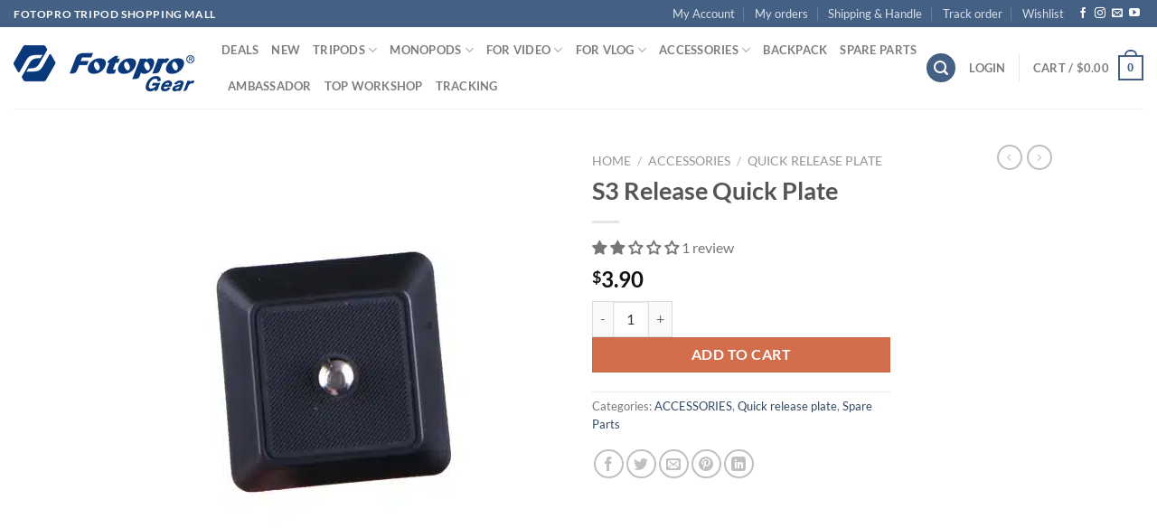

--- FILE ---
content_type: text/html; charset=UTF-8
request_url: https://www.fotoprogear.com/product/s3-release-quick-plate/
body_size: 49349
content:
<!DOCTYPE html>
<html lang="en-US" class="loading-site no-js">
<head>
	<meta charset="UTF-8" />
	<link rel="profile" href="http://gmpg.org/xfn/11" />
	<link rel="pingback" href="https://www.fotoprogear.com/xmlrpc.php" />

					<script>document.documentElement.className = document.documentElement.className + ' yes-js js_active js'</script>
			<script>(function(html){html.className = html.className.replace(/\bno-js\b/,'js')})(document.documentElement);</script>
<meta name='robots' content='index, follow, max-image-preview:large, max-snippet:-1, max-video-preview:-1' />
<script id="cookieyes" type="text/javascript" src="https://cdn-cookieyes.com/client_data/193c8fe5836a282429b8e09b/script.js"></script>		<script>
			window.HTGA4 = {"debug":false,"cookie_notice_enabled":null,"cookie_notice_cookie_key":"htga4_","cookie_notice_duration_type":null,"cookie_notice_duration_value":null,"cookie_notice_overlay_enabled":null,"should_auto_consent":true,"one_year_seconds":31536000};
		</script>
		<meta name="viewport" content="width=device-width, initial-scale=1" /><!-- Start of Judge.me Core -->
<script data-cfasync='false' class='jdgm-settings-script'>window.jdgmSettings={"pagination":5,"disable_web_reviews":false,"hide_badge_preview_if_no_reviews":true,"badge_hide_text":false,"enforce_center_preview_badge":false,"verified_badge_placement":"left-of-reviewer-name","widget_hide_border":false,"widget_social_share":false,"all_reviews_include_out_of_store_products":true,"enable_review_pictures":true,"platform":"woocommerce","branding_url":"https://judge.me/reviews","branding_text":"Powered by Judge.me","reply_name":"Progearx","footer":true,"autopublish":true,"review_dates":true,"enable_custom_form":false};</script> <style class='jdgm-settings-style'>.jdgm-xx{left:0}.jdgm-prev-badge[data-average-rating='0.00']{display:none !important}.jdgm-author-all-initials{display:none !important}.jdgm-author-last-initial{display:none !important}.jdgm-rev__replier:before{content:'progearx.com'}.jdgm-rev__prod-link-prefix:before{content:'about'}.jdgm-rev__out-of-store-text:before{content:'(out of store)'}@media only screen and (min-width: 768px){.jdgm-rev__pics .jdgm-rev_all-rev-page-picture-separator,.jdgm-rev__pics .jdgm-rev__product-picture{display:none}}@media only screen and (max-width: 768px){.jdgm-rev__pics .jdgm-rev_all-rev-page-picture-separator,.jdgm-rev__pics .jdgm-rev__product-picture{display:none}}
</style><style class='jdgm-miracle-styles'>
  @-webkit-keyframes jdgm-spin{0%{-webkit-transform:rotate(0deg);-ms-transform:rotate(0deg);transform:rotate(0deg)}100%{-webkit-transform:rotate(359deg);-ms-transform:rotate(359deg);transform:rotate(359deg)}}@keyframes jdgm-spin{0%{-webkit-transform:rotate(0deg);-ms-transform:rotate(0deg);transform:rotate(0deg)}100%{-webkit-transform:rotate(359deg);-ms-transform:rotate(359deg);transform:rotate(359deg)}}@font-face{font-family:'JudgemeStar';src:url("[data-uri]") format("woff");font-weight:normal;font-style:normal}.jdgm-star{font-family:'JudgemeStar';display:inline !important;text-decoration:none !important;padding:0 4px 0 0 !important;margin:0 !important;font-weight:bold;opacity:1;-webkit-font-smoothing:antialiased;-moz-osx-font-smoothing:grayscale}.jdgm-star:hover{opacity:1}.jdgm-star:last-of-type{padding:0 !important}.jdgm-star.jdgm--on:before{content:"\e000"}.jdgm-star.jdgm--off:before{content:"\e001"}.jdgm-star.jdgm--half:before{content:"\e002"}.jdgm-widget *{margin:0;line-height:1.4;-webkit-box-sizing:border-box;-moz-box-sizing:border-box;box-sizing:border-box;-webkit-overflow-scrolling:touch}.jdgm-hidden{display:none !important;visibility:hidden !important}.jdgm-temp-hidden{display:none}.jdgm-spinner{width:40px;height:40px;margin:auto;border-radius:50%;border-top:2px solid #eee;border-right:2px solid #eee;border-bottom:2px solid #eee;border-left:2px solid #ccc;-webkit-animation:jdgm-spin 0.8s infinite linear;animation:jdgm-spin 0.8s infinite linear}.jdgm-prev-badge{display:block !important}

</style>

<script data-cfasync='false' class='jdgm-script'>
!function(e){window.jdgm=window.jdgm||{},jdgm.CDN_HOST="https://cdn.judge.me/",
jdgm.docReady=function(d){(e.attachEvent?"complete"===e.readyState:"loading"!==e.readyState)?
setTimeout(d,0):e.addEventListener("DOMContentLoaded",d)},jdgm.loadCSS=function(d,t,o,a){
!o&&jdgm.loadCSS.requestedUrls.indexOf(d)>=0||(jdgm.loadCSS.requestedUrls.push(d),
(a=e.createElement("link")).rel="stylesheet",a.class="jdgm-stylesheet",a.media="nope!",
a.href=d,a.onload=function(){this.media="all",t&&setTimeout(t)},e.body.appendChild(a))},
jdgm.loadCSS.requestedUrls=[],jdgm.docReady(function(){(window.jdgmLoadCSS||e.querySelectorAll(
".jdgm-widget, .jdgm-all-reviews-page").length>0)&&(jdgmSettings.widget_load_with_code_splitting?
parseFloat(jdgmSettings.widget_version)>=3?jdgm.loadCSS(jdgm.CDN_HOST+"widget_v3/base.css"):
jdgm.loadCSS(jdgm.CDN_HOST+"widget/base.css"):jdgm.loadCSS(jdgm.CDN_HOST+"shopify_v2.css"))})}(document);
</script>
<script async data-cfasync="false" type="text/javascript" src="https://cdn.judge.me/loader.js"></script>
<noscript><link rel="stylesheet" type="text/css" media="all" href="https://cdn.judge.me/shopify_v2.css"></noscript>
<!-- End of Judge.me Core -->

	<!-- This site is optimized with the Yoast SEO Premium plugin v26.7 (Yoast SEO v26.7) - https://yoast.com/wordpress/plugins/seo/ -->
	<title>S3 Release Quick Plate - Fotoprogear</title>
	<link rel="canonical" href="https://www.fotoprogear.com/product/s3-release-quick-plate/" />
	<meta property="og:locale" content="en_US" />
	<meta property="og:type" content="product" />
	<meta property="og:title" content="S3 Release Quick Plate" />
	<meta property="og:url" content="https://www.fotoprogear.com/product/s3-release-quick-plate/" />
	<meta property="og:site_name" content="Fotoprogear" />
	<meta property="article:modified_time" content="2025-05-05T10:17:37+00:00" />
	<meta property="og:image" content="https://www.fotoprogear.com/wp-content/uploads/2022/12/S3快装板.jpg" />
	<meta property="og:image:width" content="1000" />
	<meta property="og:image:height" content="1000" />
	<meta property="og:image:type" content="image/jpeg" />
	<meta name="twitter:card" content="summary_large_image" />
	<meta name="twitter:label1" content="Price" />
	<meta name="twitter:data1" content="&#036;3.90" />
	<meta name="twitter:label2" content="Availability" />
	<meta name="twitter:data2" content="In stock" />
	<script type="application/ld+json" class="yoast-schema-graph">{"@context":"https://schema.org","@graph":[{"@type":["WebPage","ItemPage"],"@id":"https://www.fotoprogear.com/product/s3-release-quick-plate/","url":"https://www.fotoprogear.com/product/s3-release-quick-plate/","name":"S3 Release Quick Plate - Fotoprogear","isPartOf":{"@id":"https://www.fotoprogear.com/#website"},"primaryImageOfPage":{"@id":"https://www.fotoprogear.com/product/s3-release-quick-plate/#primaryimage"},"image":{"@id":"https://www.fotoprogear.com/product/s3-release-quick-plate/#primaryimage"},"thumbnailUrl":"https://www.fotoprogear.com/wp-content/uploads/2022/12/S3快装板.jpg","breadcrumb":{"@id":"https://www.fotoprogear.com/product/s3-release-quick-plate/#breadcrumb"},"inLanguage":"en-US","potentialAction":{"@type":"BuyAction","target":"https://www.fotoprogear.com/product/s3-release-quick-plate/"}},{"@type":"ImageObject","inLanguage":"en-US","@id":"https://www.fotoprogear.com/product/s3-release-quick-plate/#primaryimage","url":"https://www.fotoprogear.com/wp-content/uploads/2022/12/S3快装板.jpg","contentUrl":"https://www.fotoprogear.com/wp-content/uploads/2022/12/S3快装板.jpg","width":1000,"height":1000},{"@type":"BreadcrumbList","@id":"https://www.fotoprogear.com/product/s3-release-quick-plate/#breadcrumb","itemListElement":[{"@type":"ListItem","position":1,"name":"Home","item":"https://www.fotoprogear.com/"},{"@type":"ListItem","position":2,"name":"Shop","item":"https://www.fotoprogear.com/shop-2/"},{"@type":"ListItem","position":3,"name":"S3 Release Quick Plate"}]},{"@type":"WebSite","@id":"https://www.fotoprogear.com/#website","url":"https://www.fotoprogear.com/","name":"Fotoprogear – Fotoprogear","description":"","publisher":{"@id":"https://www.fotoprogear.com/#organization"},"potentialAction":[{"@type":"SearchAction","target":{"@type":"EntryPoint","urlTemplate":"https://www.fotoprogear.com/?s={search_term_string}"},"query-input":{"@type":"PropertyValueSpecification","valueRequired":true,"valueName":"search_term_string"}}],"inLanguage":"en-US"},{"@type":["Organization","Place"],"@id":"https://www.fotoprogear.com/#organization","name":"Fotoprogear","url":"https://www.fotoprogear.com/","logo":{"@id":"https://www.fotoprogear.com/product/s3-release-quick-plate/#local-main-organization-logo"},"image":{"@id":"https://www.fotoprogear.com/product/s3-release-quick-plate/#local-main-organization-logo"},"sameAs":["https://www.facebook.com/Fotoprogear/","https://www.instagram.com/fotoprogear/","https://www.youtube.com/@FotoproGear"],"telephone":[],"openingHoursSpecification":[{"@type":"OpeningHoursSpecification","dayOfWeek":["Monday","Tuesday","Wednesday","Thursday","Friday","Saturday","Sunday"],"opens":"09:00","closes":"17:00"}]},{"@type":"ImageObject","inLanguage":"en-US","@id":"https://www.fotoprogear.com/product/s3-release-quick-plate/#local-main-organization-logo","url":"https://www.fotoprogear.com/wp-content/uploads/2025/08/logo.png","contentUrl":"https://www.fotoprogear.com/wp-content/uploads/2025/08/logo.png","width":200,"height":51,"caption":"Fotoprogear"}]}</script>
	<meta property="product:price:amount" content="3.90" />
	<meta property="product:price:currency" content="USD" />
	<meta property="og:availability" content="instock" />
	<meta property="product:availability" content="instock" />
	<meta property="product:condition" content="new" />
	<!-- / Yoast SEO Premium plugin. -->


<link rel='dns-prefetch' href='//www.fotoprogear.com' />
<link rel='dns-prefetch' href='//www.google.com' />
<link rel='prefetch' href='https://www.fotoprogear.com/wp-content/themes/flatsome/assets/js/flatsome.js?ver=e1ad26bd5672989785e1' />
<link rel='prefetch' href='https://www.fotoprogear.com/wp-content/themes/flatsome/assets/js/chunk.slider.js?ver=3.19.11' />
<link rel='prefetch' href='https://www.fotoprogear.com/wp-content/themes/flatsome/assets/js/chunk.popups.js?ver=3.19.11' />
<link rel='prefetch' href='https://www.fotoprogear.com/wp-content/themes/flatsome/assets/js/chunk.tooltips.js?ver=3.19.11' />
<link rel='prefetch' href='https://www.fotoprogear.com/wp-content/themes/flatsome/assets/js/woocommerce.js?ver=dd6035ce106022a74757' />
<link rel="alternate" type="application/rss+xml" title="Fotoprogear &raquo; Feed" href="https://www.fotoprogear.com/feed/" />
<link rel="alternate" type="application/rss+xml" title="Fotoprogear &raquo; Comments Feed" href="https://www.fotoprogear.com/comments/feed/" />
<link rel="alternate" title="oEmbed (JSON)" type="application/json+oembed" href="https://www.fotoprogear.com/wp-json/oembed/1.0/embed?url=https%3A%2F%2Fwww.fotoprogear.com%2Fproduct%2Fs3-release-quick-plate%2F" />
<link rel="alternate" title="oEmbed (XML)" type="text/xml+oembed" href="https://www.fotoprogear.com/wp-json/oembed/1.0/embed?url=https%3A%2F%2Fwww.fotoprogear.com%2Fproduct%2Fs3-release-quick-plate%2F&#038;format=xml" />
<style id='wp-img-auto-sizes-contain-inline-css' type='text/css'>
img:is([sizes=auto i],[sizes^="auto," i]){contain-intrinsic-size:3000px 1500px}
/*# sourceURL=wp-img-auto-sizes-contain-inline-css */
</style>
<style id='wp-emoji-styles-inline-css' type='text/css'>

	img.wp-smiley, img.emoji {
		display: inline !important;
		border: none !important;
		box-shadow: none !important;
		height: 1em !important;
		width: 1em !important;
		margin: 0 0.07em !important;
		vertical-align: -0.1em !important;
		background: none !important;
		padding: 0 !important;
	}
/*# sourceURL=wp-emoji-styles-inline-css */
</style>
<style id='wp-block-library-inline-css' type='text/css'>
:root{--wp-block-synced-color:#7a00df;--wp-block-synced-color--rgb:122,0,223;--wp-bound-block-color:var(--wp-block-synced-color);--wp-editor-canvas-background:#ddd;--wp-admin-theme-color:#007cba;--wp-admin-theme-color--rgb:0,124,186;--wp-admin-theme-color-darker-10:#006ba1;--wp-admin-theme-color-darker-10--rgb:0,107,160.5;--wp-admin-theme-color-darker-20:#005a87;--wp-admin-theme-color-darker-20--rgb:0,90,135;--wp-admin-border-width-focus:2px}@media (min-resolution:192dpi){:root{--wp-admin-border-width-focus:1.5px}}.wp-element-button{cursor:pointer}:root .has-very-light-gray-background-color{background-color:#eee}:root .has-very-dark-gray-background-color{background-color:#313131}:root .has-very-light-gray-color{color:#eee}:root .has-very-dark-gray-color{color:#313131}:root .has-vivid-green-cyan-to-vivid-cyan-blue-gradient-background{background:linear-gradient(135deg,#00d084,#0693e3)}:root .has-purple-crush-gradient-background{background:linear-gradient(135deg,#34e2e4,#4721fb 50%,#ab1dfe)}:root .has-hazy-dawn-gradient-background{background:linear-gradient(135deg,#faaca8,#dad0ec)}:root .has-subdued-olive-gradient-background{background:linear-gradient(135deg,#fafae1,#67a671)}:root .has-atomic-cream-gradient-background{background:linear-gradient(135deg,#fdd79a,#004a59)}:root .has-nightshade-gradient-background{background:linear-gradient(135deg,#330968,#31cdcf)}:root .has-midnight-gradient-background{background:linear-gradient(135deg,#020381,#2874fc)}:root{--wp--preset--font-size--normal:16px;--wp--preset--font-size--huge:42px}.has-regular-font-size{font-size:1em}.has-larger-font-size{font-size:2.625em}.has-normal-font-size{font-size:var(--wp--preset--font-size--normal)}.has-huge-font-size{font-size:var(--wp--preset--font-size--huge)}.has-text-align-center{text-align:center}.has-text-align-left{text-align:left}.has-text-align-right{text-align:right}.has-fit-text{white-space:nowrap!important}#end-resizable-editor-section{display:none}.aligncenter{clear:both}.items-justified-left{justify-content:flex-start}.items-justified-center{justify-content:center}.items-justified-right{justify-content:flex-end}.items-justified-space-between{justify-content:space-between}.screen-reader-text{border:0;clip-path:inset(50%);height:1px;margin:-1px;overflow:hidden;padding:0;position:absolute;width:1px;word-wrap:normal!important}.screen-reader-text:focus{background-color:#ddd;clip-path:none;color:#444;display:block;font-size:1em;height:auto;left:5px;line-height:normal;padding:15px 23px 14px;text-decoration:none;top:5px;width:auto;z-index:100000}html :where(.has-border-color){border-style:solid}html :where([style*=border-top-color]){border-top-style:solid}html :where([style*=border-right-color]){border-right-style:solid}html :where([style*=border-bottom-color]){border-bottom-style:solid}html :where([style*=border-left-color]){border-left-style:solid}html :where([style*=border-width]){border-style:solid}html :where([style*=border-top-width]){border-top-style:solid}html :where([style*=border-right-width]){border-right-style:solid}html :where([style*=border-bottom-width]){border-bottom-style:solid}html :where([style*=border-left-width]){border-left-style:solid}html :where(img[class*=wp-image-]){height:auto;max-width:100%}:where(figure){margin:0 0 1em}html :where(.is-position-sticky){--wp-admin--admin-bar--position-offset:var(--wp-admin--admin-bar--height,0px)}@media screen and (max-width:600px){html :where(.is-position-sticky){--wp-admin--admin-bar--position-offset:0px}}

/*# sourceURL=wp-block-library-inline-css */
</style><link rel='stylesheet' id='wc-blocks-style-css' href='https://www.fotoprogear.com/wp-content/plugins/woocommerce/assets/client/blocks/wc-blocks.css?ver=wc-10.4.3' type='text/css' media='all' />
<link rel='stylesheet' id='jquery-selectBox-css' href='https://www.fotoprogear.com/wp-content/plugins/yith-woocommerce-wishlist/assets/css/jquery.selectBox.css?ver=1.2.0' type='text/css' media='all' />
<link rel='stylesheet' id='woocommerce_prettyPhoto_css-css' href='//www.fotoprogear.com/wp-content/plugins/woocommerce/assets/css/prettyPhoto.css?ver=3.1.6' type='text/css' media='all' />
<link rel='stylesheet' id='yith-wcwl-main-css' href='https://www.fotoprogear.com/wp-content/plugins/yith-woocommerce-wishlist/assets/css/style.css?ver=4.11.0' type='text/css' media='all' />
<style id='yith-wcwl-main-inline-css' type='text/css'>
 :root { --rounded-corners-radius: 16px; --add-to-cart-rounded-corners-radius: 16px; --color-headers-background: #F4F4F4; --feedback-duration: 3s } 
 :root { --rounded-corners-radius: 16px; --add-to-cart-rounded-corners-radius: 16px; --color-headers-background: #F4F4F4; --feedback-duration: 3s } 
 :root { --rounded-corners-radius: 16px; --add-to-cart-rounded-corners-radius: 16px; --color-headers-background: #F4F4F4; --feedback-duration: 3s } 
 :root { --rounded-corners-radius: 16px; --add-to-cart-rounded-corners-radius: 16px; --color-headers-background: #F4F4F4; --feedback-duration: 3s } 
 :root { --rounded-corners-radius: 16px; --add-to-cart-rounded-corners-radius: 16px; --color-headers-background: #F4F4F4; --feedback-duration: 3s } 
 :root { --rounded-corners-radius: 16px; --add-to-cart-rounded-corners-radius: 16px; --color-headers-background: #F4F4F4; --feedback-duration: 3s } 
 :root { --rounded-corners-radius: 16px; --add-to-cart-rounded-corners-radius: 16px; --color-headers-background: #F4F4F4; --feedback-duration: 3s } 
 :root { --rounded-corners-radius: 16px; --add-to-cart-rounded-corners-radius: 16px; --color-headers-background: #F4F4F4; --feedback-duration: 3s } 
 :root { --rounded-corners-radius: 16px; --add-to-cart-rounded-corners-radius: 16px; --color-headers-background: #F4F4F4; --feedback-duration: 3s } 
/*# sourceURL=yith-wcwl-main-inline-css */
</style>
<style id='global-styles-inline-css' type='text/css'>
:root{--wp--preset--aspect-ratio--square: 1;--wp--preset--aspect-ratio--4-3: 4/3;--wp--preset--aspect-ratio--3-4: 3/4;--wp--preset--aspect-ratio--3-2: 3/2;--wp--preset--aspect-ratio--2-3: 2/3;--wp--preset--aspect-ratio--16-9: 16/9;--wp--preset--aspect-ratio--9-16: 9/16;--wp--preset--color--black: #000000;--wp--preset--color--cyan-bluish-gray: #abb8c3;--wp--preset--color--white: #ffffff;--wp--preset--color--pale-pink: #f78da7;--wp--preset--color--vivid-red: #cf2e2e;--wp--preset--color--luminous-vivid-orange: #ff6900;--wp--preset--color--luminous-vivid-amber: #fcb900;--wp--preset--color--light-green-cyan: #7bdcb5;--wp--preset--color--vivid-green-cyan: #00d084;--wp--preset--color--pale-cyan-blue: #8ed1fc;--wp--preset--color--vivid-cyan-blue: #0693e3;--wp--preset--color--vivid-purple: #9b51e0;--wp--preset--color--primary: #446084;--wp--preset--color--secondary: #d26e4b;--wp--preset--color--success: #7a9c59;--wp--preset--color--alert: #b20000;--wp--preset--gradient--vivid-cyan-blue-to-vivid-purple: linear-gradient(135deg,rgb(6,147,227) 0%,rgb(155,81,224) 100%);--wp--preset--gradient--light-green-cyan-to-vivid-green-cyan: linear-gradient(135deg,rgb(122,220,180) 0%,rgb(0,208,130) 100%);--wp--preset--gradient--luminous-vivid-amber-to-luminous-vivid-orange: linear-gradient(135deg,rgb(252,185,0) 0%,rgb(255,105,0) 100%);--wp--preset--gradient--luminous-vivid-orange-to-vivid-red: linear-gradient(135deg,rgb(255,105,0) 0%,rgb(207,46,46) 100%);--wp--preset--gradient--very-light-gray-to-cyan-bluish-gray: linear-gradient(135deg,rgb(238,238,238) 0%,rgb(169,184,195) 100%);--wp--preset--gradient--cool-to-warm-spectrum: linear-gradient(135deg,rgb(74,234,220) 0%,rgb(151,120,209) 20%,rgb(207,42,186) 40%,rgb(238,44,130) 60%,rgb(251,105,98) 80%,rgb(254,248,76) 100%);--wp--preset--gradient--blush-light-purple: linear-gradient(135deg,rgb(255,206,236) 0%,rgb(152,150,240) 100%);--wp--preset--gradient--blush-bordeaux: linear-gradient(135deg,rgb(254,205,165) 0%,rgb(254,45,45) 50%,rgb(107,0,62) 100%);--wp--preset--gradient--luminous-dusk: linear-gradient(135deg,rgb(255,203,112) 0%,rgb(199,81,192) 50%,rgb(65,88,208) 100%);--wp--preset--gradient--pale-ocean: linear-gradient(135deg,rgb(255,245,203) 0%,rgb(182,227,212) 50%,rgb(51,167,181) 100%);--wp--preset--gradient--electric-grass: linear-gradient(135deg,rgb(202,248,128) 0%,rgb(113,206,126) 100%);--wp--preset--gradient--midnight: linear-gradient(135deg,rgb(2,3,129) 0%,rgb(40,116,252) 100%);--wp--preset--font-size--small: 13px;--wp--preset--font-size--medium: 20px;--wp--preset--font-size--large: 36px;--wp--preset--font-size--x-large: 42px;--wp--preset--spacing--20: 0.44rem;--wp--preset--spacing--30: 0.67rem;--wp--preset--spacing--40: 1rem;--wp--preset--spacing--50: 1.5rem;--wp--preset--spacing--60: 2.25rem;--wp--preset--spacing--70: 3.38rem;--wp--preset--spacing--80: 5.06rem;--wp--preset--shadow--natural: 6px 6px 9px rgba(0, 0, 0, 0.2);--wp--preset--shadow--deep: 12px 12px 50px rgba(0, 0, 0, 0.4);--wp--preset--shadow--sharp: 6px 6px 0px rgba(0, 0, 0, 0.2);--wp--preset--shadow--outlined: 6px 6px 0px -3px rgb(255, 255, 255), 6px 6px rgb(0, 0, 0);--wp--preset--shadow--crisp: 6px 6px 0px rgb(0, 0, 0);}:where(body) { margin: 0; }.wp-site-blocks > .alignleft { float: left; margin-right: 2em; }.wp-site-blocks > .alignright { float: right; margin-left: 2em; }.wp-site-blocks > .aligncenter { justify-content: center; margin-left: auto; margin-right: auto; }:where(.is-layout-flex){gap: 0.5em;}:where(.is-layout-grid){gap: 0.5em;}.is-layout-flow > .alignleft{float: left;margin-inline-start: 0;margin-inline-end: 2em;}.is-layout-flow > .alignright{float: right;margin-inline-start: 2em;margin-inline-end: 0;}.is-layout-flow > .aligncenter{margin-left: auto !important;margin-right: auto !important;}.is-layout-constrained > .alignleft{float: left;margin-inline-start: 0;margin-inline-end: 2em;}.is-layout-constrained > .alignright{float: right;margin-inline-start: 2em;margin-inline-end: 0;}.is-layout-constrained > .aligncenter{margin-left: auto !important;margin-right: auto !important;}.is-layout-constrained > :where(:not(.alignleft):not(.alignright):not(.alignfull)){margin-left: auto !important;margin-right: auto !important;}body .is-layout-flex{display: flex;}.is-layout-flex{flex-wrap: wrap;align-items: center;}.is-layout-flex > :is(*, div){margin: 0;}body .is-layout-grid{display: grid;}.is-layout-grid > :is(*, div){margin: 0;}body{padding-top: 0px;padding-right: 0px;padding-bottom: 0px;padding-left: 0px;}a:where(:not(.wp-element-button)){text-decoration: none;}:root :where(.wp-element-button, .wp-block-button__link){background-color: #32373c;border-width: 0;color: #fff;font-family: inherit;font-size: inherit;font-style: inherit;font-weight: inherit;letter-spacing: inherit;line-height: inherit;padding-top: calc(0.667em + 2px);padding-right: calc(1.333em + 2px);padding-bottom: calc(0.667em + 2px);padding-left: calc(1.333em + 2px);text-decoration: none;text-transform: inherit;}.has-black-color{color: var(--wp--preset--color--black) !important;}.has-cyan-bluish-gray-color{color: var(--wp--preset--color--cyan-bluish-gray) !important;}.has-white-color{color: var(--wp--preset--color--white) !important;}.has-pale-pink-color{color: var(--wp--preset--color--pale-pink) !important;}.has-vivid-red-color{color: var(--wp--preset--color--vivid-red) !important;}.has-luminous-vivid-orange-color{color: var(--wp--preset--color--luminous-vivid-orange) !important;}.has-luminous-vivid-amber-color{color: var(--wp--preset--color--luminous-vivid-amber) !important;}.has-light-green-cyan-color{color: var(--wp--preset--color--light-green-cyan) !important;}.has-vivid-green-cyan-color{color: var(--wp--preset--color--vivid-green-cyan) !important;}.has-pale-cyan-blue-color{color: var(--wp--preset--color--pale-cyan-blue) !important;}.has-vivid-cyan-blue-color{color: var(--wp--preset--color--vivid-cyan-blue) !important;}.has-vivid-purple-color{color: var(--wp--preset--color--vivid-purple) !important;}.has-primary-color{color: var(--wp--preset--color--primary) !important;}.has-secondary-color{color: var(--wp--preset--color--secondary) !important;}.has-success-color{color: var(--wp--preset--color--success) !important;}.has-alert-color{color: var(--wp--preset--color--alert) !important;}.has-black-background-color{background-color: var(--wp--preset--color--black) !important;}.has-cyan-bluish-gray-background-color{background-color: var(--wp--preset--color--cyan-bluish-gray) !important;}.has-white-background-color{background-color: var(--wp--preset--color--white) !important;}.has-pale-pink-background-color{background-color: var(--wp--preset--color--pale-pink) !important;}.has-vivid-red-background-color{background-color: var(--wp--preset--color--vivid-red) !important;}.has-luminous-vivid-orange-background-color{background-color: var(--wp--preset--color--luminous-vivid-orange) !important;}.has-luminous-vivid-amber-background-color{background-color: var(--wp--preset--color--luminous-vivid-amber) !important;}.has-light-green-cyan-background-color{background-color: var(--wp--preset--color--light-green-cyan) !important;}.has-vivid-green-cyan-background-color{background-color: var(--wp--preset--color--vivid-green-cyan) !important;}.has-pale-cyan-blue-background-color{background-color: var(--wp--preset--color--pale-cyan-blue) !important;}.has-vivid-cyan-blue-background-color{background-color: var(--wp--preset--color--vivid-cyan-blue) !important;}.has-vivid-purple-background-color{background-color: var(--wp--preset--color--vivid-purple) !important;}.has-primary-background-color{background-color: var(--wp--preset--color--primary) !important;}.has-secondary-background-color{background-color: var(--wp--preset--color--secondary) !important;}.has-success-background-color{background-color: var(--wp--preset--color--success) !important;}.has-alert-background-color{background-color: var(--wp--preset--color--alert) !important;}.has-black-border-color{border-color: var(--wp--preset--color--black) !important;}.has-cyan-bluish-gray-border-color{border-color: var(--wp--preset--color--cyan-bluish-gray) !important;}.has-white-border-color{border-color: var(--wp--preset--color--white) !important;}.has-pale-pink-border-color{border-color: var(--wp--preset--color--pale-pink) !important;}.has-vivid-red-border-color{border-color: var(--wp--preset--color--vivid-red) !important;}.has-luminous-vivid-orange-border-color{border-color: var(--wp--preset--color--luminous-vivid-orange) !important;}.has-luminous-vivid-amber-border-color{border-color: var(--wp--preset--color--luminous-vivid-amber) !important;}.has-light-green-cyan-border-color{border-color: var(--wp--preset--color--light-green-cyan) !important;}.has-vivid-green-cyan-border-color{border-color: var(--wp--preset--color--vivid-green-cyan) !important;}.has-pale-cyan-blue-border-color{border-color: var(--wp--preset--color--pale-cyan-blue) !important;}.has-vivid-cyan-blue-border-color{border-color: var(--wp--preset--color--vivid-cyan-blue) !important;}.has-vivid-purple-border-color{border-color: var(--wp--preset--color--vivid-purple) !important;}.has-primary-border-color{border-color: var(--wp--preset--color--primary) !important;}.has-secondary-border-color{border-color: var(--wp--preset--color--secondary) !important;}.has-success-border-color{border-color: var(--wp--preset--color--success) !important;}.has-alert-border-color{border-color: var(--wp--preset--color--alert) !important;}.has-vivid-cyan-blue-to-vivid-purple-gradient-background{background: var(--wp--preset--gradient--vivid-cyan-blue-to-vivid-purple) !important;}.has-light-green-cyan-to-vivid-green-cyan-gradient-background{background: var(--wp--preset--gradient--light-green-cyan-to-vivid-green-cyan) !important;}.has-luminous-vivid-amber-to-luminous-vivid-orange-gradient-background{background: var(--wp--preset--gradient--luminous-vivid-amber-to-luminous-vivid-orange) !important;}.has-luminous-vivid-orange-to-vivid-red-gradient-background{background: var(--wp--preset--gradient--luminous-vivid-orange-to-vivid-red) !important;}.has-very-light-gray-to-cyan-bluish-gray-gradient-background{background: var(--wp--preset--gradient--very-light-gray-to-cyan-bluish-gray) !important;}.has-cool-to-warm-spectrum-gradient-background{background: var(--wp--preset--gradient--cool-to-warm-spectrum) !important;}.has-blush-light-purple-gradient-background{background: var(--wp--preset--gradient--blush-light-purple) !important;}.has-blush-bordeaux-gradient-background{background: var(--wp--preset--gradient--blush-bordeaux) !important;}.has-luminous-dusk-gradient-background{background: var(--wp--preset--gradient--luminous-dusk) !important;}.has-pale-ocean-gradient-background{background: var(--wp--preset--gradient--pale-ocean) !important;}.has-electric-grass-gradient-background{background: var(--wp--preset--gradient--electric-grass) !important;}.has-midnight-gradient-background{background: var(--wp--preset--gradient--midnight) !important;}.has-small-font-size{font-size: var(--wp--preset--font-size--small) !important;}.has-medium-font-size{font-size: var(--wp--preset--font-size--medium) !important;}.has-large-font-size{font-size: var(--wp--preset--font-size--large) !important;}.has-x-large-font-size{font-size: var(--wp--preset--font-size--x-large) !important;}
/*# sourceURL=global-styles-inline-css */
</style>

<link rel='stylesheet' id='contact-form-7-css' href='https://www.fotoprogear.com/wp-content/plugins/contact-form-7/includes/css/styles.css?ver=6.1.4' type='text/css' media='all' />
<link rel='stylesheet' id='photoswipe-css' href='https://www.fotoprogear.com/wp-content/plugins/woocommerce/assets/css/photoswipe/photoswipe.min.css?ver=10.4.3' type='text/css' media='all' />
<link rel='stylesheet' id='photoswipe-default-skin-css' href='https://www.fotoprogear.com/wp-content/plugins/woocommerce/assets/css/photoswipe/default-skin/default-skin.min.css?ver=10.4.3' type='text/css' media='all' />
<style id='woocommerce-inline-inline-css' type='text/css'>
.woocommerce form .form-row .required { visibility: visible; }
/*# sourceURL=woocommerce-inline-inline-css */
</style>
<link rel='stylesheet' id='wp-bottom-menu-css' href='https://www.fotoprogear.com/wp-content/plugins/wp-bottom-menu/assets/css/style.css?ver=2.2.4' type='text/css' media='all' />
<link rel='stylesheet' id='font-awesome-css' href='https://www.fotoprogear.com/wp-content/plugins/wp-bottom-menu/inc/customizer/customizer-repeater/css/font-awesome.min.css?ver=1.1.0' type='text/css' media='all' />
<style id='font-awesome-inline-css' type='text/css'>
[data-font="FontAwesome"]:before {font-family: 'FontAwesome' !important;content: attr(data-icon) !important;speak: none !important;font-weight: normal !important;font-variant: normal !important;text-transform: none !important;line-height: 1 !important;font-style: normal !important;-webkit-font-smoothing: antialiased !important;-moz-osx-font-smoothing: grayscale !important;}
/*# sourceURL=font-awesome-inline-css */
</style>
<link rel='stylesheet' id='c4wp-public-css' href='https://www.fotoprogear.com/wp-content/plugins/wp-captcha//assets/css/c4wp-public.css?ver=6.9' type='text/css' media='all' />
<link rel='stylesheet' id='gateway-css' href='https://www.fotoprogear.com/wp-content/plugins/woocommerce-paypal-payments/modules/ppcp-button/assets/css/gateway.css?ver=3.3.1' type='text/css' media='all' />
<link rel='stylesheet' id='flatsome-woocommerce-wishlist-css' href='https://www.fotoprogear.com/wp-content/themes/flatsome/inc/integrations/wc-yith-wishlist/wishlist.css?ver=3.19.11' type='text/css' media='all' />
<link rel='stylesheet' id='flexible-shipping-free-shipping-css' href='https://www.fotoprogear.com/wp-content/plugins/flexible-shipping/assets/dist/css/free-shipping.css?ver=6.5.2.2' type='text/css' media='all' />
<link rel='stylesheet' id='disabled-source-and-content-protection-css-css' href='https://www.fotoprogear.com/wp-content/plugins/disabled-source-disabled-right-click-and-content-protection/includes/assets/css/style.css?ver=1.0.0' type='text/css' media='all' />
<link rel='stylesheet' id='flatsome-main-css' href='https://www.fotoprogear.com/wp-content/themes/flatsome/assets/css/flatsome.css?ver=3.19.11' type='text/css' media='all' />
<style id='flatsome-main-inline-css' type='text/css'>
@font-face {
				font-family: "fl-icons";
				font-display: block;
				src: url(https://www.fotoprogear.com/wp-content/themes/flatsome/assets/css/icons/fl-icons.eot?v=3.19.11);
				src:
					url(https://www.fotoprogear.com/wp-content/themes/flatsome/assets/css/icons/fl-icons.eot#iefix?v=3.19.11) format("embedded-opentype"),
					url(https://www.fotoprogear.com/wp-content/themes/flatsome/assets/css/icons/fl-icons.woff2?v=3.19.11) format("woff2"),
					url(https://www.fotoprogear.com/wp-content/themes/flatsome/assets/css/icons/fl-icons.ttf?v=3.19.11) format("truetype"),
					url(https://www.fotoprogear.com/wp-content/themes/flatsome/assets/css/icons/fl-icons.woff?v=3.19.11) format("woff"),
					url(https://www.fotoprogear.com/wp-content/themes/flatsome/assets/css/icons/fl-icons.svg?v=3.19.11#fl-icons) format("svg");
			}
/*# sourceURL=flatsome-main-inline-css */
</style>
<link rel='stylesheet' id='flatsome-shop-css' href='https://www.fotoprogear.com/wp-content/themes/flatsome/assets/css/flatsome-shop.css?ver=3.19.11' type='text/css' media='all' />
<link rel='stylesheet' id='flatsome-style-css' href='https://www.fotoprogear.com/wp-content/themes/flatsome-child/style.css?ver=3.0' type='text/css' media='all' />
<script type="text/javascript">
            window._nslDOMReady = (function () {
                const executedCallbacks = new Set();
            
                return function (callback) {
                    /**
                    * Third parties might dispatch DOMContentLoaded events, so we need to ensure that we only run our callback once!
                    */
                    if (executedCallbacks.has(callback)) return;
            
                    const wrappedCallback = function () {
                        if (executedCallbacks.has(callback)) return;
                        executedCallbacks.add(callback);
                        callback();
                    };
            
                    if (document.readyState === "complete" || document.readyState === "interactive") {
                        wrappedCallback();
                    } else {
                        document.addEventListener("DOMContentLoaded", wrappedCallback);
                    }
                };
            })();
        </script><script type="text/javascript" src="https://www.fotoprogear.com/wp-includes/js/jquery/jquery.min.js?ver=3.7.1" id="jquery-core-js"></script>
<script type="text/javascript" src="https://www.fotoprogear.com/wp-includes/js/jquery/jquery-migrate.min.js?ver=3.4.1" id="jquery-migrate-js"></script>
<script type="text/javascript" src="https://www.fotoprogear.com/wp-content/plugins/woocommerce/assets/js/jquery-blockui/jquery.blockUI.min.js?ver=2.7.0-wc.10.4.3" id="wc-jquery-blockui-js" data-wp-strategy="defer"></script>
<script type="text/javascript" id="wc-add-to-cart-js-extra">
/* <![CDATA[ */
var wc_add_to_cart_params = {"ajax_url":"/wp-admin/admin-ajax.php","wc_ajax_url":"/?wc-ajax=%%endpoint%%","i18n_view_cart":"View cart","cart_url":"https://www.fotoprogear.com/cart-2/","is_cart":"","cart_redirect_after_add":"no"};
//# sourceURL=wc-add-to-cart-js-extra
/* ]]> */
</script>
<script type="text/javascript" src="https://www.fotoprogear.com/wp-content/plugins/woocommerce/assets/js/frontend/add-to-cart.min.js?ver=10.4.3" id="wc-add-to-cart-js" defer="defer" data-wp-strategy="defer"></script>
<script type="text/javascript" src="https://www.fotoprogear.com/wp-content/plugins/woocommerce/assets/js/photoswipe/photoswipe.min.js?ver=4.1.1-wc.10.4.3" id="wc-photoswipe-js" defer="defer" data-wp-strategy="defer"></script>
<script type="text/javascript" src="https://www.fotoprogear.com/wp-content/plugins/woocommerce/assets/js/photoswipe/photoswipe-ui-default.min.js?ver=4.1.1-wc.10.4.3" id="wc-photoswipe-ui-default-js" defer="defer" data-wp-strategy="defer"></script>
<script type="text/javascript" id="wc-single-product-js-extra">
/* <![CDATA[ */
var wc_single_product_params = {"i18n_required_rating_text":"Please select a rating","i18n_rating_options":["1 of 5 stars","2 of 5 stars","3 of 5 stars","4 of 5 stars","5 of 5 stars"],"i18n_product_gallery_trigger_text":"View full-screen image gallery","review_rating_required":"yes","flexslider":{"rtl":false,"animation":"slide","smoothHeight":true,"directionNav":false,"controlNav":"thumbnails","slideshow":false,"animationSpeed":500,"animationLoop":false,"allowOneSlide":false},"zoom_enabled":"","zoom_options":[],"photoswipe_enabled":"1","photoswipe_options":{"shareEl":false,"closeOnScroll":false,"history":false,"hideAnimationDuration":0,"showAnimationDuration":0},"flexslider_enabled":""};
//# sourceURL=wc-single-product-js-extra
/* ]]> */
</script>
<script type="text/javascript" src="https://www.fotoprogear.com/wp-content/plugins/woocommerce/assets/js/frontend/single-product.min.js?ver=10.4.3" id="wc-single-product-js" defer="defer" data-wp-strategy="defer"></script>
<script type="text/javascript" src="https://www.fotoprogear.com/wp-content/plugins/woocommerce/assets/js/js-cookie/js.cookie.min.js?ver=2.1.4-wc.10.4.3" id="wc-js-cookie-js" data-wp-strategy="defer"></script>
<script type="text/javascript" src="https://www.fotoprogear.com/wp-content/plugins/wp-captcha//assets/js/c4wp-public.js?ver=6.9" id="c4wp-public-js"></script>
<script type="text/javascript" src="https://www.google.com/recaptcha/api.js?onload=c4wp_loadrecaptcha&amp;render=explicit&amp;hl=en&amp;ver=1.0.0" id="c4wp_google_recaptcha-js"></script>
<script type="text/javascript" id="c4wp-recaptcha-js-extra">
/* <![CDATA[ */
var C4WP = {"recaptcha_site_key":"6LfIs54kAAAAAMaCLUWySTp9CXn_DBpQVaBR1MIE","recaptcha_size":"normal","recaptcha_theme":"light","recaptcha_type":"image"};
//# sourceURL=c4wp-recaptcha-js-extra
/* ]]> */
</script>
<script type="text/javascript" src="https://www.fotoprogear.com/wp-content/plugins/wp-captcha//assets/js/c4wp-recaptcha.js?ver=1.0.0" id="c4wp-recaptcha-js"></script>
<link rel="https://api.w.org/" href="https://www.fotoprogear.com/wp-json/" /><link rel="alternate" title="JSON" type="application/json" href="https://www.fotoprogear.com/wp-json/wp/v2/product/21353" /><link rel="EditURI" type="application/rsd+xml" title="RSD" href="https://www.fotoprogear.com/xmlrpc.php?rsd" />
<meta name="generator" content="WordPress 6.9" />
<meta name="generator" content="WooCommerce 10.4.3" />
<link rel='shortlink' href='https://www.fotoprogear.com/?p=21353' />
<style>
		.notifyjs-bootstrap-base {
			background-color: #F2DEDE !important;
			border-color: #F2DEDE!important;
			color: #B94A48!important;
		}
		</style>		<!-- Global site tag (gtag.js) - added by HT Easy Ga4 -->
		<script>
			window.dataLayer = window.dataLayer || [];
			function gtag() { dataLayer.push(arguments); }

			// Default: deny all tracking
			gtag('consent', 'default', {
				'ad_storage': 'denied',
				'analytics_storage': 'denied',
				'ad_user_data': 'denied',
				'ad_personalization': 'denied'
			});

			// Load gtag script early; update permissions after consent
			(function() {
				const script = document.createElement('script');
				script.async = true;
				script.src = `https://www.googletagmanager.com/gtag/js?id=G-1GTT16GT1Y`;
				document.head.appendChild(script);
			})();

			gtag('js', new Date());
			gtag('config', 'G-1GTT16GT1Y');
		</script>
		<noscript><style>.woocommerce-product-gallery{ opacity: 1 !important; }</style></noscript>
	
<!-- Meta Pixel Code -->
<script type='text/javascript'>
!function(f,b,e,v,n,t,s){if(f.fbq)return;n=f.fbq=function(){n.callMethod?
n.callMethod.apply(n,arguments):n.queue.push(arguments)};if(!f._fbq)f._fbq=n;
n.push=n;n.loaded=!0;n.version='2.0';n.queue=[];t=b.createElement(e);t.async=!0;
t.src=v;s=b.getElementsByTagName(e)[0];s.parentNode.insertBefore(t,s)}(window,
document,'script','https://connect.facebook.net/en_US/fbevents.js');
</script>
<!-- End Meta Pixel Code -->
<script type='text/javascript'>var url = window.location.origin + '?ob=open-bridge';
            fbq('set', 'openbridge', '899975278732967', url);
fbq('init', '899975278732967', {}, {
    "agent": "wordpress-6.9-4.1.5"
})</script><script type='text/javascript'>
    fbq('track', 'PageView', []);
  </script><link rel="icon" href="https://www.fotoprogear.com/wp-content/uploads/2024/07/icon-100x100.png" sizes="32x32" />
<link rel="icon" href="https://www.fotoprogear.com/wp-content/uploads/2024/07/icon.png" sizes="192x192" />
<link rel="apple-touch-icon" href="https://www.fotoprogear.com/wp-content/uploads/2024/07/icon.png" />
<meta name="msapplication-TileImage" content="https://www.fotoprogear.com/wp-content/uploads/2024/07/icon.png" />
<style id="custom-css" type="text/css">:root {--primary-color: #446084;--fs-color-primary: #446084;--fs-color-secondary: #d26e4b;--fs-color-success: #7a9c59;--fs-color-alert: #b20000;--fs-experimental-link-color: #334862;--fs-experimental-link-color-hover: #111;}.tooltipster-base {--tooltip-color: #fff;--tooltip-bg-color: #000;}.off-canvas-right .mfp-content, .off-canvas-left .mfp-content {--drawer-width: 300px;}.off-canvas .mfp-content.off-canvas-cart {--drawer-width: 360px;}.header-main{height: 90px}#logo img{max-height: 90px}#logo{width:200px;}.header-top{min-height: 30px}.transparent .header-main{height: 90px}.transparent #logo img{max-height: 90px}.has-transparent + .page-title:first-of-type,.has-transparent + #main > .page-title,.has-transparent + #main > div > .page-title,.has-transparent + #main .page-header-wrapper:first-of-type .page-title{padding-top: 120px;}.header.show-on-scroll,.stuck .header-main{height:70px!important}.stuck #logo img{max-height: 70px!important}.search-form{ width: 69%;}.header-bottom {background-color: #f1f1f1}@media (max-width: 549px) {.header-main{height: 70px}#logo img{max-height: 70px}}body{font-family: Lato, sans-serif;}body {font-weight: 400;font-style: normal;}.nav > li > a {font-family: Lato, sans-serif;}.mobile-sidebar-levels-2 .nav > li > ul > li > a {font-family: Lato, sans-serif;}.nav > li > a,.mobile-sidebar-levels-2 .nav > li > ul > li > a {font-weight: 700;font-style: normal;}h1,h2,h3,h4,h5,h6,.heading-font, .off-canvas-center .nav-sidebar.nav-vertical > li > a{font-family: Lato, sans-serif;}h1,h2,h3,h4,h5,h6,.heading-font,.banner h1,.banner h2 {font-weight: 700;font-style: normal;}.alt-font{font-family: "Dancing Script", sans-serif;}.alt-font {font-weight: 400!important;font-style: normal!important;}.shop-page-title.featured-title .title-bg{ background-image: url(https://www.fotoprogear.com/wp-content/uploads/2022/12/S3快装板.jpg)!important;}@media screen and (min-width: 550px){.products .box-vertical .box-image{min-width: 247px!important;width: 247px!important;}}.nav-vertical-fly-out > li + li {border-top-width: 1px; border-top-style: solid;}/* Custom CSS */.header-newsletter-item{display: none !important;}#alg_wc_ev_activation_guest_verifya{color: #f70606; font-size: 18px;}.product-short-description table{max-width: 510px;}.product-footer .woocommerce-tabs .p-info-top {background: #f2f2f2;padding:3% 5%;border-radius: 55px;margin-bottom: 45px;}.product-footer .woocommerce-tabs .p-info-top h2 {font-size: 30px;color: #333;font-weight: 500;}.product-footer .woocommerce-tabs .p-info-top .p-infos {width: 100%;display: inline-block;}.product-footer .woocommerce-tabs .p-info-top .p-infos .p-infos-row {-webkit-box-sizing: border-box;-moz-box-sizing: border-box;box-sizing: border-box;}.product-footer .woocommerce-tabs .p-info-top .p-infos .p-infos-row .p-infos-col {width: 20%;float: left;margin-bottom: 15px; position: relative;}.product-footer .woocommerce-tabs .p-info-top .p-infos .p-infos-row .p-infos-col:after {border-bottom: 1px solid #ddd;display: inline-block;width: 75%;content: "";position: absolute;left: 0;}.product-footer .woocommerce-tabs .p-info-top .p-infos .p-infos-row .p-infos-col span, .product-footer .woocommerce-tabs .p-info-top .p-infos .p-infos-row .p-infos-col strong {width: 100%;display: inline-block;min-height: 54px;}.hidden-phone {display: block !important;}.visible-phone {display: none !important;}.product-short-description .flex{display: block;}.woocommerce-checkout.woocommerce-error{color: #f90000;}/* Custom CSS Mobile */@media (max-width: 549px){.hidden-phone {display: none !important;}.visible-phone {display: block !important;}.product-footer .woocommerce-tabs .p-info-top .p-infos .p-infos-row .p-infos-col{width: 50%;}.mfp-wrap.off-canvas-right{z-index: 99999;}}.label-new.menu-item > a:after{content:"New";}.label-hot.menu-item > a:after{content:"Hot";}.label-sale.menu-item > a:after{content:"Sale";}.label-popular.menu-item > a:after{content:"Popular";}</style>		<style type="text/css" id="wp-custom-css">
			.woocommerce-checkout  .woocommerce-error{color: #f90000;}
#alg_wc_ev_activation_guest_verify  a{    color: #f70606; font-size: 18px;}
.product-footer .woocommerce-tabs .p-info-top .p-infos .p-infos-row .p-infos-col{word-wrap: break-word;}		</style>
		<style id="kirki-inline-styles">/* latin-ext */
@font-face {
  font-family: 'Lato';
  font-style: normal;
  font-weight: 400;
  font-display: swap;
  src: url(https://www.fotoprogear.com/wp-content/fonts/lato/S6uyw4BMUTPHjxAwXjeu.woff2) format('woff2');
  unicode-range: U+0100-02BA, U+02BD-02C5, U+02C7-02CC, U+02CE-02D7, U+02DD-02FF, U+0304, U+0308, U+0329, U+1D00-1DBF, U+1E00-1E9F, U+1EF2-1EFF, U+2020, U+20A0-20AB, U+20AD-20C0, U+2113, U+2C60-2C7F, U+A720-A7FF;
}
/* latin */
@font-face {
  font-family: 'Lato';
  font-style: normal;
  font-weight: 400;
  font-display: swap;
  src: url(https://www.fotoprogear.com/wp-content/fonts/lato/S6uyw4BMUTPHjx4wXg.woff2) format('woff2');
  unicode-range: U+0000-00FF, U+0131, U+0152-0153, U+02BB-02BC, U+02C6, U+02DA, U+02DC, U+0304, U+0308, U+0329, U+2000-206F, U+20AC, U+2122, U+2191, U+2193, U+2212, U+2215, U+FEFF, U+FFFD;
}
/* latin-ext */
@font-face {
  font-family: 'Lato';
  font-style: normal;
  font-weight: 700;
  font-display: swap;
  src: url(https://www.fotoprogear.com/wp-content/fonts/lato/S6u9w4BMUTPHh6UVSwaPGR_p.woff2) format('woff2');
  unicode-range: U+0100-02BA, U+02BD-02C5, U+02C7-02CC, U+02CE-02D7, U+02DD-02FF, U+0304, U+0308, U+0329, U+1D00-1DBF, U+1E00-1E9F, U+1EF2-1EFF, U+2020, U+20A0-20AB, U+20AD-20C0, U+2113, U+2C60-2C7F, U+A720-A7FF;
}
/* latin */
@font-face {
  font-family: 'Lato';
  font-style: normal;
  font-weight: 700;
  font-display: swap;
  src: url(https://www.fotoprogear.com/wp-content/fonts/lato/S6u9w4BMUTPHh6UVSwiPGQ.woff2) format('woff2');
  unicode-range: U+0000-00FF, U+0131, U+0152-0153, U+02BB-02BC, U+02C6, U+02DA, U+02DC, U+0304, U+0308, U+0329, U+2000-206F, U+20AC, U+2122, U+2191, U+2193, U+2212, U+2215, U+FEFF, U+FFFD;
}/* vietnamese */
@font-face {
  font-family: 'Dancing Script';
  font-style: normal;
  font-weight: 400;
  font-display: swap;
  src: url(https://www.fotoprogear.com/wp-content/fonts/dancing-script/If2cXTr6YS-zF4S-kcSWSVi_sxjsohD9F50Ruu7BMSo3Rep8ltA.woff2) format('woff2');
  unicode-range: U+0102-0103, U+0110-0111, U+0128-0129, U+0168-0169, U+01A0-01A1, U+01AF-01B0, U+0300-0301, U+0303-0304, U+0308-0309, U+0323, U+0329, U+1EA0-1EF9, U+20AB;
}
/* latin-ext */
@font-face {
  font-family: 'Dancing Script';
  font-style: normal;
  font-weight: 400;
  font-display: swap;
  src: url(https://www.fotoprogear.com/wp-content/fonts/dancing-script/If2cXTr6YS-zF4S-kcSWSVi_sxjsohD9F50Ruu7BMSo3ROp8ltA.woff2) format('woff2');
  unicode-range: U+0100-02BA, U+02BD-02C5, U+02C7-02CC, U+02CE-02D7, U+02DD-02FF, U+0304, U+0308, U+0329, U+1D00-1DBF, U+1E00-1E9F, U+1EF2-1EFF, U+2020, U+20A0-20AB, U+20AD-20C0, U+2113, U+2C60-2C7F, U+A720-A7FF;
}
/* latin */
@font-face {
  font-family: 'Dancing Script';
  font-style: normal;
  font-weight: 400;
  font-display: swap;
  src: url(https://www.fotoprogear.com/wp-content/fonts/dancing-script/If2cXTr6YS-zF4S-kcSWSVi_sxjsohD9F50Ruu7BMSo3Sup8.woff2) format('woff2');
  unicode-range: U+0000-00FF, U+0131, U+0152-0153, U+02BB-02BC, U+02C6, U+02DA, U+02DC, U+0304, U+0308, U+0329, U+2000-206F, U+20AC, U+2122, U+2191, U+2193, U+2212, U+2215, U+FEFF, U+FFFD;
}</style></head>

<body class="wp-singular product-template-default single single-product postid-21353 wp-custom-logo wp-theme-flatsome wp-child-theme-flatsome-child theme-flatsome woocommerce woocommerce-page woocommerce-no-js lightbox nav-dropdown-has-arrow nav-dropdown-has-shadow nav-dropdown-has-border">


<!-- Meta Pixel Code -->
<noscript>
<img height="1" width="1" style="display:none" alt="fbpx"
src="https://www.facebook.com/tr?id=899975278732967&ev=PageView&noscript=1" />
</noscript>
<!-- End Meta Pixel Code -->

<a class="skip-link screen-reader-text" href="#main">Skip to content</a>

<div id="wrapper">

	
	<header id="header" class="header header-full-width has-sticky sticky-jump">
		<div class="header-wrapper">
			<div id="top-bar" class="header-top hide-for-sticky nav-dark">
    <div class="flex-row container">
      <div class="flex-col hide-for-medium flex-left">
          <ul class="nav nav-left medium-nav-center nav-small  nav-divided">
              <li class="html custom html_topbar_left"><strong class="uppercase">Fotopro tripod shopping mall</strong></li>          </ul>
      </div>

      <div class="flex-col hide-for-medium flex-center">
          <ul class="nav nav-center nav-small  nav-divided">
                        </ul>
      </div>

      <div class="flex-col hide-for-medium flex-right">
         <ul class="nav top-bar-nav nav-right nav-small  nav-divided">
              <li id="menu-item-25189" class="menu-item menu-item-type-post_type menu-item-object-page menu-item-25189 menu-item-design-default"><a href="https://www.fotoprogear.com/my-account/" class="nav-top-link">My Account</a></li>
<li id="menu-item-25192" class="menu-item menu-item-type-custom menu-item-object-custom menu-item-25192 menu-item-design-default"><a href="https://www.fotoprogear.com/my-account/" class="nav-top-link">My orders</a></li>
<li id="menu-item-25190" class="menu-item menu-item-type-post_type menu-item-object-page menu-item-25190 menu-item-design-default"><a href="https://www.fotoprogear.com/shipping-handle/" class="nav-top-link">Shipping &#038; Handle</a></li>
<li id="menu-item-25191" class="menu-item menu-item-type-post_type menu-item-object-page menu-item-25191 menu-item-design-default"><a href="https://www.fotoprogear.com/track-order/" class="nav-top-link">Track order</a></li>
<li id="menu-item-25193" class="menu-item menu-item-type-custom menu-item-object-custom menu-item-25193 menu-item-design-default"><a href="https://www.fotoprogear.com/my-account/" class="nav-top-link">Wishlist</a></li>
<li class="header-newsletter-item has-icon">

<a href="#header-newsletter-signup" class="tooltip is-small"
  title="Sign up for Newsletter">

      <i class="icon-envelop"></i>
  
      <span class="header-newsletter-title hide-for-medium">
      Newsletter    </span>
  </a>
	<div id="header-newsletter-signup"
	     class="lightbox-by-id lightbox-content mfp-hide lightbox-white "
	     style="max-width:700px ;padding:0px">
		
  <div class="banner has-hover" id="banner-730728498">
          <div class="banner-inner fill">
        <div class="banner-bg fill" >
            <img src="https://www.fotoprogear.com/wp-content/themes/flatsome/assets/img/missing.jpg" class="bg" alt="" />                        <div class="overlay"></div>            
	<div class="is-border is-dashed"
		style="border-color:rgba(255,255,255,.3);border-width:2px 2px 2px 2px;margin:10px;">
	</div>
                    </div>
		
        <div class="banner-layers container">
            <div class="fill banner-link"></div>               <div id="text-box-195582575" class="text-box banner-layer x10 md-x10 lg-x10 y50 md-y50 lg-y50 res-text">
                     <div data-animate="fadeInUp">           <div class="text-box-content text dark">
              
              <div class="text-inner text-left">
                  <h3 class="uppercase">Sign up for Newsletter</h3><p class="lead">Signup for our newsletter to get notified about sales and new products. Add any text here or remove it.</p><p class="wpcf7-contact-form-not-found"><strong>Error:</strong> Contact form not found.</p>              </div>
           </div>
       </div>                     
<style>
#text-box-195582575 {
  width: 60%;
}
#text-box-195582575 .text-box-content {
  font-size: 100%;
}
@media (min-width:550px) {
  #text-box-195582575 {
    width: 50%;
  }
}
</style>
    </div>
         </div>
      </div>

            
<style>
#banner-730728498 {
  padding-top: 500px;
}
#banner-730728498 .overlay {
  background-color: rgba(0,0,0,.4);
}
</style>
  </div>

	</div>
	
	</li>
<li class="html header-social-icons ml-0">
	<div class="social-icons follow-icons" ><a href="https://www.facebook.com/Fotoprogear" target="_blank" data-label="Facebook" class="icon plain facebook tooltip" title="Follow on Facebook" aria-label="Follow on Facebook" rel="noopener nofollow" ><i class="icon-facebook" ></i></a><a href="https://www.instagram.com/fotoprogear/" target="_blank" data-label="Instagram" class="icon plain instagram tooltip" title="Follow on Instagram" aria-label="Follow on Instagram" rel="noopener nofollow" ><i class="icon-instagram" ></i></a><a href="mailto:marketing02@fotopro.cn" data-label="E-mail" target="_blank" class="icon plain email tooltip" title="Send us an email" aria-label="Send us an email" rel="nofollow noopener" ><i class="icon-envelop" ></i></a><a href="http://www.youtube.com/@FotoproGear" data-label="YouTube" target="_blank" class="icon plain youtube tooltip" title="Follow on YouTube" aria-label="Follow on YouTube" rel="noopener nofollow" ><i class="icon-youtube" ></i></a></div></li>
          </ul>
      </div>

            <div class="flex-col show-for-medium flex-grow">
          <ul class="nav nav-center nav-small mobile-nav  nav-divided">
              <li class="html custom html_topbar_left"><strong class="uppercase">Fotopro tripod shopping mall</strong></li>          </ul>
      </div>
      
    </div>
</div>
<div id="masthead" class="header-main ">
      <div class="header-inner flex-row container logo-left medium-logo-center" role="navigation">

          <!-- Logo -->
          <div id="logo" class="flex-col logo">
            
<!-- Header logo -->
<a href="https://www.fotoprogear.com/" title="Fotoprogear" rel="home">
		<picture class="header_logo header-logo">
<source type="image/webp" srcset="https://www.fotoprogear.com/wp-content/uploads/2025/04/logo.png.webp"/>
<img width="200" height="51" src="https://www.fotoprogear.com/wp-content/uploads/2025/04/logo.png" alt="Fotoprogear"/>
</picture>
<picture class="header-logo-dark">
<source type="image/webp" srcset="https://www.fotoprogear.com/wp-content/uploads/2025/04/logo.png.webp"/>
<img width="200" height="51" src="https://www.fotoprogear.com/wp-content/uploads/2025/04/logo.png" alt="Fotoprogear"/>
</picture>
</a>
          </div>

          <!-- Mobile Left Elements -->
          <div class="flex-col show-for-medium flex-left">
            <ul class="mobile-nav nav nav-left ">
              <li class="nav-icon has-icon">
  		<a href="#" data-open="#main-menu" data-pos="left" data-bg="main-menu-overlay" data-color="" class="is-small" aria-label="Menu" aria-controls="main-menu" aria-expanded="false">

		  <i class="icon-menu" ></i>
		  		</a>
	</li>
            </ul>
          </div>

          <!-- Left Elements -->
          <div class="flex-col hide-for-medium flex-left
            flex-grow">
            <ul class="header-nav header-nav-main nav nav-left  nav-uppercase" >
              <li id="menu-item-24946" class="menu-item menu-item-type-custom menu-item-object-custom menu-item-24946 menu-item-design-default"><a href="https://www.fotoprogear.com/product-category/deals/" class="nav-top-link">Deals</a></li>
<li id="menu-item-24996" class="menu-item menu-item-type-custom menu-item-object-custom menu-item-24996 menu-item-design-default"><a href="https://www.fotoprogear.com/product-category/new/" class="nav-top-link">New</a></li>
<li id="menu-item-23512" class="menu-item menu-item-type-custom menu-item-object-custom menu-item-has-children menu-item-23512 menu-item-design-default has-dropdown"><a href="https://www.fotoprogear.com/product-category/tripods/" class="nav-top-link" aria-expanded="false" aria-haspopup="menu">Tripods<i class="icon-angle-down" ></i></a>
<ul class="sub-menu nav-dropdown nav-dropdown-default">
	<li id="menu-item-25996" class="menu-item menu-item-type-custom menu-item-object-custom menu-item-25996"><a href="https://www.fotoprogear.com/product-category/tripods/origin-travel-tripod">Origin travel tripod</a></li>
	<li id="menu-item-23513" class="menu-item menu-item-type-custom menu-item-object-custom menu-item-23513"><a href="https://www.fotoprogear.com/product-category/tripods/pantour-t1-plus/">T1 Plus</a></li>
	<li id="menu-item-23527" class="menu-item menu-item-type-custom menu-item-object-custom menu-item-23527"><a href="https://www.fotoprogear.com/product-category/tripods/x-aircross-3-series/">X-AIRCROSS Series</a></li>
	<li id="menu-item-23528" class="menu-item menu-item-type-custom menu-item-object-custom menu-item-23528"><a href="https://www.fotoprogear.com/product-category/tripods/x-airfly/">X-AIRFLY</a></li>
	<li id="menu-item-23529" class="menu-item menu-item-type-custom menu-item-object-custom menu-item-23529"><a href="https://www.fotoprogear.com/product-category/tripods/sherpa-series">Sherpa Series</a></li>
	<li id="menu-item-23530" class="menu-item menu-item-type-custom menu-item-object-custom menu-item-23530"><a href="https://www.fotoprogear.com/product-category/tripods/x-go-series">X-go Series</a></li>
	<li id="menu-item-24537" class="menu-item menu-item-type-custom menu-item-object-custom menu-item-24537"><a href="https://www.fotoprogear.com/product-category/tripods/eagle-series/">Eagle Series</a></li>
	<li id="menu-item-23531" class="menu-item menu-item-type-custom menu-item-object-custom menu-item-23531"><a href="https://www.fotoprogear.com/product-category/tripods/eagle-gimbal-head/">Eagle Gimbal head</a></li>
	<li id="menu-item-23532" class="menu-item menu-item-type-custom menu-item-object-custom menu-item-23532"><a href="https://www.fotoprogear.com/product-category/tripods/gep-series/">GEP Series</a></li>
	<li id="menu-item-23533" class="menu-item menu-item-type-custom menu-item-object-custom menu-item-23533"><a href="https://www.fotoprogear.com/product-category/tripods/tl-and-t-series/">TL and T Series</a></li>
	<li id="menu-item-23534" class="menu-item menu-item-type-custom menu-item-object-custom menu-item-23534"><a href="https://www.fotoprogear.com/product-category/tripods/mini-tripod/">Mini tripod</a></li>
	<li id="menu-item-23536" class="menu-item menu-item-type-custom menu-item-object-custom menu-item-23536"><a href="https://www.fotoprogear.com/product-category/tripods/super-high-tripod/">Super high tripod</a></li>
	<li id="menu-item-23537" class="menu-item menu-item-type-custom menu-item-object-custom menu-item-23537"><a href="https://www.fotoprogear.com/product-category/tripods/t-roc-series/">T-Roc Series</a></li>
	<li id="menu-item-23538" class="menu-item menu-item-type-custom menu-item-object-custom menu-item-23538"><a href="https://www.fotoprogear.com/product-category/tripods/gep-series/">P Series</a></li>
	<li id="menu-item-23539" class="menu-item menu-item-type-custom menu-item-object-custom menu-item-23539"><a href="https://www.fotoprogear.com/product-category/tripods/compact-tripod/">Compact tripod</a></li>
	<li id="menu-item-23540" class="menu-item menu-item-type-custom menu-item-object-custom menu-item-23540"><a href="https://www.fotoprogear.com/product-category/tripods/video-tripod/">Video tripod</a></li>
	<li id="menu-item-23541" class="menu-item menu-item-type-custom menu-item-object-custom menu-item-23541"><a href="https://www.fotoprogear.com/product-category/tripods/table-tripod/">Table tripod</a></li>
	<li id="menu-item-23542" class="menu-item menu-item-type-custom menu-item-object-custom menu-item-23542"><a href="https://www.fotoprogear.com/product-category/tripods/all-tripods/">All tripods</a></li>
</ul>
</li>
<li id="menu-item-23514" class="menu-item menu-item-type-custom menu-item-object-custom menu-item-has-children menu-item-23514 menu-item-design-default has-dropdown"><a href="https://www.fotoprogear.com/product-category/monopods/" class="nav-top-link" aria-expanded="false" aria-haspopup="menu">Monopods<i class="icon-angle-down" ></i></a>
<ul class="sub-menu nav-dropdown nav-dropdown-default">
	<li id="menu-item-25826" class="menu-item menu-item-type-custom menu-item-object-custom menu-item-25826"><a href="https://www.fotoprogear.com/product-category/monopods/all-monopods/">All Monopods</a></li>
	<li id="menu-item-23543" class="menu-item menu-item-type-custom menu-item-object-custom menu-item-23543"><a href="https://www.fotoprogear.com/product-category/monopods/x-airfly-mono/">X-AIRFLY Mono</a></li>
</ul>
</li>
<li id="menu-item-23515" class="menu-item menu-item-type-custom menu-item-object-custom menu-item-has-children menu-item-23515 menu-item-design-default has-dropdown"><a href="https://www.fotoprogear.com/product-category/for-video/" class="nav-top-link" aria-expanded="false" aria-haspopup="menu">For video<i class="icon-angle-down" ></i></a>
<ul class="sub-menu nav-dropdown nav-dropdown-default">
	<li id="menu-item-23544" class="menu-item menu-item-type-custom menu-item-object-custom menu-item-23544"><a href="https://www.fotoprogear.com/product-category/for-video/heavy-duty-fluid-video-tripod/">Heavy-duty Fluid video tripod</a></li>
	<li id="menu-item-23545" class="menu-item menu-item-type-custom menu-item-object-custom menu-item-23545"><a href="https://www.fotoprogear.com/product-category/for-video/compact-video-tripod/">Compact video tripod</a></li>
	<li id="menu-item-23546" class="menu-item menu-item-type-custom menu-item-object-custom menu-item-23546"><a href="https://www.fotoprogear.com/product-category/for-video/heavy-duty-fluid-video-head/">Heavy-duty Fluid video head</a></li>
	<li id="menu-item-23986" class="menu-item menu-item-type-custom menu-item-object-custom menu-item-23986"><a href="https://www.fotoprogear.com/product-category/for-video/video-dolly/">Video Dolly</a></li>
</ul>
</li>
<li id="menu-item-23516" class="menu-item menu-item-type-custom menu-item-object-custom menu-item-has-children menu-item-23516 menu-item-design-default has-dropdown"><a href="https://www.fotoprogear.com/product-category/for-vlog/" class="nav-top-link" aria-expanded="false" aria-haspopup="menu">For Vlog<i class="icon-angle-down" ></i></a>
<ul class="sub-menu nav-dropdown nav-dropdown-default">
	<li id="menu-item-23547" class="menu-item menu-item-type-custom menu-item-object-custom menu-item-23547"><a href="https://www.fotoprogear.com/product-category/for-vlog/digital-series/">Digital Series</a></li>
	<li id="menu-item-23548" class="menu-item menu-item-type-custom menu-item-object-custom menu-item-23548"><a href="https://www.fotoprogear.com/product-category/for-vlog/live-streaming-kit/">Live streaming kit</a></li>
	<li id="menu-item-23549" class="menu-item menu-item-type-custom menu-item-object-custom menu-item-23549"><a href="https://www.fotoprogear.com/product-category/for-vlog/selfie/">Selfie</a></li>
	<li id="menu-item-23550" class="menu-item menu-item-type-custom menu-item-object-custom menu-item-23550"><a href="https://www.fotoprogear.com/product-category/for-vlog/table-tripod-for-vlog/">Table tripod</a></li>
	<li id="menu-item-23991" class="menu-item menu-item-type-custom menu-item-object-custom menu-item-23991"><a href="https://www.fotoprogear.com/product-category/for-vlog/smartphone-tracking-holder/">Smartphone tracking holder</a></li>
	<li id="menu-item-24160" class="menu-item menu-item-type-custom menu-item-object-custom menu-item-24160"><a href="https://www.fotoprogear.com/product-category/for-vlog/ufo-series/">UFO Series</a></li>
</ul>
</li>
<li id="menu-item-23517" class="menu-item menu-item-type-custom menu-item-object-custom menu-item-has-children menu-item-23517 menu-item-design-default has-dropdown"><a href="https://www.fotoprogear.com/product-category/accessories/" class="nav-top-link" aria-expanded="false" aria-haspopup="menu">Accessories<i class="icon-angle-down" ></i></a>
<ul class="sub-menu nav-dropdown nav-dropdown-default">
	<li id="menu-item-23551" class="menu-item menu-item-type-custom menu-item-object-custom menu-item-23551"><a href="https://www.fotoprogear.com/product-category/accessories/l-bracket-cage/">L-Bracket &#038; Cage</a></li>
	<li id="menu-item-23552" class="menu-item menu-item-type-custom menu-item-object-custom menu-item-23552"><a href="https://www.fotoprogear.com/product-category/accessories/ball-head-video-head/">Ball head &#038; Video head</a></li>
	<li id="menu-item-23553" class="menu-item menu-item-type-custom menu-item-object-custom menu-item-23553"><a href="https://www.fotoprogear.com/product-category/accessories/quick-switch-device/">Quick switch device</a></li>
	<li id="menu-item-23554" class="menu-item menu-item-type-custom menu-item-object-custom menu-item-23554"><a href="https://www.fotoprogear.com/product-category/accessories/phone-holder/">Phone holder</a></li>
	<li id="menu-item-23555" class="menu-item menu-item-type-custom menu-item-object-custom menu-item-23555"><a href="https://www.fotoprogear.com/product-category/accessories/magic-arm/">Magic arm</a></li>
	<li id="menu-item-23556" class="menu-item menu-item-type-custom menu-item-object-custom menu-item-23556"><a href="https://www.fotoprogear.com/product-category/accessories/super-clamp-and-suction-cup/">Super clamp and suction cup</a></li>
	<li id="menu-item-23557" class="menu-item menu-item-type-custom menu-item-object-custom menu-item-23557"><a href="https://www.fotoprogear.com/product-category/accessories/center-column/">Center column</a></li>
	<li id="menu-item-23558" class="menu-item menu-item-type-custom menu-item-object-custom menu-item-23558"><a href="https://www.fotoprogear.com/product-category/accessories/slider">Slider</a></li>
	<li id="menu-item-23559" class="menu-item menu-item-type-custom menu-item-object-custom menu-item-23559"><a href="https://www.fotoprogear.com/product-category/accessories/quick-release-plate/">Quick release plate</a></li>
	<li id="menu-item-23656" class="menu-item menu-item-type-custom menu-item-object-custom menu-item-23656"><a href="https://www.fotoprogear.com/product-category/accessories/fill-light/">Fill Light</a></li>
	<li id="menu-item-23679" class="menu-item menu-item-type-custom menu-item-object-custom menu-item-23679"><a href="https://www.fotoprogear.com/product-category/accessories/camera-foot/">Camera foot</a></li>
	<li id="menu-item-23690" class="menu-item menu-item-type-custom menu-item-object-custom menu-item-23690"><a href="https://www.fotoprogear.com/product-category/accessories/camera-cooler/">Camera Cooler</a></li>
	<li id="menu-item-23704" class="menu-item menu-item-type-custom menu-item-object-custom menu-item-23704"><a href="https://www.fotoprogear.com/product-category/accessories/leveling-bowl/">Leveling bowl</a></li>
	<li id="menu-item-23922" class="menu-item menu-item-type-custom menu-item-object-custom menu-item-23922"><a href="https://www.fotoprogear.com/product-category/accessories/mini-adapter/">Mini Adapter</a></li>
	<li id="menu-item-23987" class="menu-item menu-item-type-custom menu-item-object-custom menu-item-23987"><a href="https://www.fotoprogear.com/product-category/accessories/dolly/">Dolly</a></li>
	<li id="menu-item-24013" class="menu-item menu-item-type-custom menu-item-object-custom menu-item-24013"><a href="https://www.fotoprogear.com/product-category/accessories/light-stand/">Light stand</a></li>
	<li id="menu-item-24163" class="menu-item menu-item-type-custom menu-item-object-custom menu-item-24163"><a href="https://www.fotoprogear.com/product-category/accessories/remote-control/">Remote Control</a></li>
</ul>
</li>
<li id="menu-item-23518" class="menu-item menu-item-type-custom menu-item-object-custom menu-item-23518 menu-item-design-default"><a href="https://www.fotoprogear.com/product-category/backpack/" class="nav-top-link">Backpack</a></li>
<li id="menu-item-23519" class="menu-item menu-item-type-custom menu-item-object-custom menu-item-23519 menu-item-design-default"><a href="https://www.fotoprogear.com/product-category/spare-parts/" class="nav-top-link">Spare parts</a></li>
<li id="menu-item-24916" class="menu-item menu-item-type-post_type menu-item-object-page menu-item-24916 menu-item-design-default"><a href="https://www.fotoprogear.com/ambassador/" class="nav-top-link">Ambassador</a></li>
<li id="menu-item-27048" class="menu-item menu-item-type-post_type menu-item-object-page menu-item-27048 menu-item-design-default"><a href="https://www.fotoprogear.com/top-workshop/" class="nav-top-link">TOP Workshop</a></li>
<li id="menu-item-23523" class="menu-item menu-item-type-post_type menu-item-object-page menu-item-23523 menu-item-design-default"><a href="https://www.fotoprogear.com/tracking/" class="nav-top-link">Tracking</a></li>
            </ul>
          </div>

          <!-- Right Elements -->
          <div class="flex-col hide-for-medium flex-right">
            <ul class="header-nav header-nav-main nav nav-right  nav-uppercase">
              <li class="header-search header-search-lightbox has-icon">
	<div class="header-button">		<a href="#search-lightbox" aria-label="Search" data-open="#search-lightbox" data-focus="input.search-field"
		class="icon primary button circle is-small">
		<i class="icon-search" style="font-size:16px;" ></i></a>
		</div>
	
	<div id="search-lightbox" class="mfp-hide dark text-center">
		<div class="searchform-wrapper ux-search-box relative is-large"><form role="search" method="get" class="searchform" action="https://www.fotoprogear.com/">
	<div class="flex-row relative">
						<div class="flex-col flex-grow">
			<label class="screen-reader-text" for="woocommerce-product-search-field-0">Search for:</label>
			<input type="search" id="woocommerce-product-search-field-0" class="search-field mb-0" placeholder="Search&hellip;" value="" name="s" />
			<input type="hidden" name="post_type" value="product" />
					</div>
		<div class="flex-col">
			<button type="submit" value="Search" class="ux-search-submit submit-button secondary button  icon mb-0" aria-label="Submit">
				<i class="icon-search" ></i>			</button>
		</div>
	</div>
	<div class="live-search-results text-left z-top"></div>
</form>
</div>	</div>
</li>

<li class="account-item has-icon" >

	<a href="https://www.fotoprogear.com/my-account/" class="nav-top-link nav-top-not-logged-in is-small" title="Login" data-open="#login-form-popup" >
					<span>
			Login			</span>
				</a>




</li>
<li class="header-divider"></li><li class="cart-item has-icon has-dropdown">

<a href="https://www.fotoprogear.com/cart-2/" class="header-cart-link is-small" title="Cart" >

<span class="header-cart-title">
   Cart   /      <span class="cart-price"><span class="woocommerce-Price-amount amount"><bdi><span class="woocommerce-Price-currencySymbol">&#36;</span>0.00</bdi></span></span>
  </span>

    <span class="cart-icon image-icon">
    <strong>0</strong>
  </span>
  </a>

 <ul class="nav-dropdown nav-dropdown-default">
    <li class="html widget_shopping_cart">
      <div class="widget_shopping_cart_content">
        

	<div class="ux-mini-cart-empty flex flex-row-col text-center pt pb">
				<div class="ux-mini-cart-empty-icon">
			<svg xmlns="http://www.w3.org/2000/svg" viewBox="0 0 17 19" style="opacity:.1;height:80px;">
				<path d="M8.5 0C6.7 0 5.3 1.2 5.3 2.7v2H2.1c-.3 0-.6.3-.7.7L0 18.2c0 .4.2.8.6.8h15.7c.4 0 .7-.3.7-.7v-.1L15.6 5.4c0-.3-.3-.6-.7-.6h-3.2v-2c0-1.6-1.4-2.8-3.2-2.8zM6.7 2.7c0-.8.8-1.4 1.8-1.4s1.8.6 1.8 1.4v2H6.7v-2zm7.5 3.4 1.3 11.5h-14L2.8 6.1h2.5v1.4c0 .4.3.7.7.7.4 0 .7-.3.7-.7V6.1h3.5v1.4c0 .4.3.7.7.7s.7-.3.7-.7V6.1h2.6z" fill-rule="evenodd" clip-rule="evenodd" fill="currentColor"></path>
			</svg>
		</div>
				<p class="woocommerce-mini-cart__empty-message empty">No products in the cart.</p>
					<p class="return-to-shop">
				<a class="button primary wc-backward" href="https://www.fotoprogear.com/shop-2/">
					Return to shop				</a>
			</p>
				</div>


      </div>
    </li>
     </ul>

</li>
            </ul>
          </div>

          <!-- Mobile Right Elements -->
          <div class="flex-col show-for-medium flex-right">
            <ul class="mobile-nav nav nav-right ">
              <li class="cart-item has-icon">


		<a href="https://www.fotoprogear.com/cart-2/" class="header-cart-link is-small off-canvas-toggle nav-top-link" title="Cart" data-open="#cart-popup" data-class="off-canvas-cart" data-pos="right" >

    <span class="cart-icon image-icon">
    <strong>0</strong>
  </span>
  </a>


  <!-- Cart Sidebar Popup -->
  <div id="cart-popup" class="mfp-hide">
  <div class="cart-popup-inner inner-padding cart-popup-inner--sticky">
      <div class="cart-popup-title text-center">
          <span class="heading-font uppercase">Cart</span>
          <div class="is-divider"></div>
      </div>
	  <div class="widget_shopping_cart">
		  <div class="widget_shopping_cart_content">
			  

	<div class="ux-mini-cart-empty flex flex-row-col text-center pt pb">
				<div class="ux-mini-cart-empty-icon">
			<svg xmlns="http://www.w3.org/2000/svg" viewBox="0 0 17 19" style="opacity:.1;height:80px;">
				<path d="M8.5 0C6.7 0 5.3 1.2 5.3 2.7v2H2.1c-.3 0-.6.3-.7.7L0 18.2c0 .4.2.8.6.8h15.7c.4 0 .7-.3.7-.7v-.1L15.6 5.4c0-.3-.3-.6-.7-.6h-3.2v-2c0-1.6-1.4-2.8-3.2-2.8zM6.7 2.7c0-.8.8-1.4 1.8-1.4s1.8.6 1.8 1.4v2H6.7v-2zm7.5 3.4 1.3 11.5h-14L2.8 6.1h2.5v1.4c0 .4.3.7.7.7.4 0 .7-.3.7-.7V6.1h3.5v1.4c0 .4.3.7.7.7s.7-.3.7-.7V6.1h2.6z" fill-rule="evenodd" clip-rule="evenodd" fill="currentColor"></path>
			</svg>
		</div>
				<p class="woocommerce-mini-cart__empty-message empty">No products in the cart.</p>
					<p class="return-to-shop">
				<a class="button primary wc-backward" href="https://www.fotoprogear.com/shop-2/">
					Return to shop				</a>
			</p>
				</div>


		  </div>
	  </div>
               </div>
  </div>

</li>
            </ul>
          </div>

      </div>

            <div class="container"><div class="top-divider full-width"></div></div>
      </div>

<div class="header-bg-container fill"><div class="header-bg-image fill"></div><div class="header-bg-color fill"></div></div>		</div>
	</header>

	
	<main id="main" class="">

	<div class="shop-container">

		
			<div class="container">
	<div class="woocommerce-notices-wrapper"></div></div>
<div id="product-21353" class="product type-product post-21353 status-publish first instock product_cat-accessories product_cat-quick-release-plate product_cat-spare-parts has-post-thumbnail shipping-taxable purchasable product-type-simple">
	<div class="product-container">

<div class="product-main">
	<div class="row content-row mb-0">

		<div class="product-gallery col large-6">
						
<div class="product-images relative mb-half has-hover woocommerce-product-gallery woocommerce-product-gallery--with-images woocommerce-product-gallery--columns-4 images" data-columns="4">

  <div class="badge-container is-larger absolute left top z-1">

</div>

  <div class="image-tools absolute top show-on-hover right z-3">
    		<div class="wishlist-icon">
			<button class="wishlist-button button is-outline circle icon" aria-label="Wishlist">
				<i class="icon-heart" ></i>			</button>
			<div class="wishlist-popup dark">
				
<div
	class="yith-wcwl-add-to-wishlist add-to-wishlist-21353 yith-wcwl-add-to-wishlist--link-style yith-wcwl-add-to-wishlist--single wishlist-fragment on-first-load"
	data-fragment-ref="21353"
	data-fragment-options="{&quot;base_url&quot;:&quot;&quot;,&quot;product_id&quot;:21353,&quot;parent_product_id&quot;:0,&quot;product_type&quot;:&quot;simple&quot;,&quot;is_single&quot;:true,&quot;in_default_wishlist&quot;:false,&quot;show_view&quot;:true,&quot;browse_wishlist_text&quot;:&quot;\u6d4f\u89c8\u300c\u5fc3\u613f\u5355\u300d&quot;,&quot;already_in_wishslist_text&quot;:&quot;\u8be5\u4ea7\u54c1\u5df2\u7ecf\u5728\u60a8\u7684\u5fc3\u613f\u5355\u4e2d\uff01&quot;,&quot;product_added_text&quot;:&quot;\u4ea7\u54c1\u5df2\u6dfb\u52a0\uff01&quot;,&quot;available_multi_wishlist&quot;:false,&quot;disable_wishlist&quot;:false,&quot;show_count&quot;:false,&quot;ajax_loading&quot;:false,&quot;loop_position&quot;:&quot;after_add_to_cart&quot;,&quot;item&quot;:&quot;add_to_wishlist&quot;}"
>
	</div>
			</div>
		</div>
		  </div>

  <div class="woocommerce-product-gallery__wrapper product-gallery-slider slider slider-nav-small mb-half"
        data-flickity-options='{
                "cellAlign": "center",
                "wrapAround": true,
                "autoPlay": false,
                "prevNextButtons":true,
                "adaptiveHeight": true,
                "imagesLoaded": true,
                "lazyLoad": 1,
                "dragThreshold" : 15,
                "pageDots": false,
                "rightToLeft": false       }'>
    <div data-thumb="https://www.fotoprogear.com/wp-content/uploads/2022/12/S3快装板-100x100.jpg" data-thumb-alt="S3 Release Quick Plate" data-thumb-srcset="https://www.fotoprogear.com/wp-content/uploads/2022/12/S3快装板-100x100.jpg 100w, https://www.fotoprogear.com/wp-content/uploads/2022/12/S3快装板-247x247.jpg 247w, https://www.fotoprogear.com/wp-content/uploads/2022/12/S3快装板-510x510.jpg 510w, https://www.fotoprogear.com/wp-content/uploads/2022/12/S3快装板-300x300.jpg 300w, https://www.fotoprogear.com/wp-content/uploads/2022/12/S3快装板-150x150.jpg 150w, https://www.fotoprogear.com/wp-content/uploads/2022/12/S3快装板-768x768.jpg 768w, https://www.fotoprogear.com/wp-content/uploads/2022/12/S3快装板-480x480.jpg 480w, https://www.fotoprogear.com/wp-content/uploads/2022/12/S3快装板-350x350.jpg 350w, https://www.fotoprogear.com/wp-content/uploads/2022/12/S3快装板-46x46.jpg 46w, https://www.fotoprogear.com/wp-content/uploads/2022/12/S3快装板-310x310.jpg 310w, https://www.fotoprogear.com/wp-content/uploads/2022/12/S3快装板.jpg 1000w"  data-thumb-sizes="(max-width: 100px) 100vw, 100px" class="woocommerce-product-gallery__image slide first"><a href="https://www.fotoprogear.com/wp-content/uploads/2022/12/S3快装板.jpg"><picture class="wp-post-image ux-skip-lazy" data-caption="" data-large_image="https://www.fotoprogear.com/wp-content/uploads/2022/12/S3快装板.jpg" data-large_image_width="1000" data-large_image_height="1000" decoding="async" fetchpriority="high">
<source type="image/webp" srcset="https://www.fotoprogear.com/wp-content/uploads/2022/12/S3快装板-510x510.jpg.webp 510w, https://www.fotoprogear.com/wp-content/uploads/2022/12/S3快装板-247x247.jpg.webp 247w, https://www.fotoprogear.com/wp-content/uploads/2022/12/S3快装板-100x100.jpg.webp 100w, https://www.fotoprogear.com/wp-content/uploads/2022/12/S3快装板-300x300.jpg.webp 300w, https://www.fotoprogear.com/wp-content/uploads/2022/12/S3快装板-150x150.jpg.webp 150w, https://www.fotoprogear.com/wp-content/uploads/2022/12/S3快装板-768x768.jpg.webp 768w, https://www.fotoprogear.com/wp-content/uploads/2022/12/S3快装板.jpg.webp 1000w" sizes="(max-width: 510px) 100vw, 510px"/>
<img width="510" height="510" src="https://www.fotoprogear.com/wp-content/uploads/2022/12/S3快装板-510x510.jpg" alt="S3 Release Quick Plate" data-caption="" data-src="https://www.fotoprogear.com/wp-content/uploads/2022/12/S3快装板.jpg" data-large_image="https://www.fotoprogear.com/wp-content/uploads/2022/12/S3快装板.jpg" data-large_image_width="1000" data-large_image_height="1000" decoding="async" fetchpriority="high" srcset="https://www.fotoprogear.com/wp-content/uploads/2022/12/S3快装板-510x510.jpg 510w, https://www.fotoprogear.com/wp-content/uploads/2022/12/S3快装板-247x247.jpg 247w, https://www.fotoprogear.com/wp-content/uploads/2022/12/S3快装板-100x100.jpg 100w, https://www.fotoprogear.com/wp-content/uploads/2022/12/S3快装板-300x300.jpg 300w, https://www.fotoprogear.com/wp-content/uploads/2022/12/S3快装板-150x150.jpg 150w, https://www.fotoprogear.com/wp-content/uploads/2022/12/S3快装板-768x768.jpg 768w, https://www.fotoprogear.com/wp-content/uploads/2022/12/S3快装板-480x480.jpg 480w, https://www.fotoprogear.com/wp-content/uploads/2022/12/S3快装板-350x350.jpg 350w, https://www.fotoprogear.com/wp-content/uploads/2022/12/S3快装板-46x46.jpg 46w, https://www.fotoprogear.com/wp-content/uploads/2022/12/S3快装板-310x310.jpg 310w, https://www.fotoprogear.com/wp-content/uploads/2022/12/S3快装板.jpg 1000w" sizes="(max-width: 510px) 100vw, 510px"/>
</picture>
</a></div>  </div>

  <div class="image-tools absolute bottom left z-3">
        <a href="#product-zoom" class="zoom-button button is-outline circle icon tooltip hide-for-small" title="Zoom">
      <i class="icon-expand" ></i>    </a>
   </div>
</div>

					</div>
		<div class="product-info summary col-fit col entry-summary product-summary">
			<nav class="woocommerce-breadcrumb breadcrumbs uppercase"><a href="https://www.fotoprogear.com">Home</a> <span class="divider">&#47;</span> <a href="https://www.fotoprogear.com/product-category/accessories/">ACCESSORIES</a> <span class="divider">&#47;</span> <a href="https://www.fotoprogear.com/product-category/accessories/quick-release-plate/">Quick release plate</a></nav><h1 class="product-title product_title entry-title">
	S3 Release Quick Plate</h1>

	<div class="is-divider small"></div>
<ul class="next-prev-thumbs is-small show-for-medium">         <li class="prod-dropdown has-dropdown">
               <a href="https://www.fotoprogear.com/product/tl-84c-hook/"  rel="next" class="button icon is-outline circle">
                  <i class="icon-angle-left" ></i>              </a>
              <div class="nav-dropdown">
                <a title="TL-84C hook" href="https://www.fotoprogear.com/product/tl-84c-hook/">
                <picture class="attachment-woocommerce_gallery_thumbnail size-woocommerce_gallery_thumbnail wp-post-image" decoding="async">
<source type="image/webp" srcset="https://www.fotoprogear.com/wp-content/uploads/2023/01/1111-100x100.jpg.webp 100w, https://www.fotoprogear.com/wp-content/uploads/2023/01/1111-247x247.jpg.webp 247w, https://www.fotoprogear.com/wp-content/uploads/2023/01/1111-510x510.jpg.webp 510w, https://www.fotoprogear.com/wp-content/uploads/2023/01/1111-300x300.jpg.webp 300w, https://www.fotoprogear.com/wp-content/uploads/2023/01/1111-1024x1024.jpg.webp 1024w, https://www.fotoprogear.com/wp-content/uploads/2023/01/1111-150x150.jpg.webp 150w, https://www.fotoprogear.com/wp-content/uploads/2023/01/1111-768x768.jpg.webp 768w, https://www.fotoprogear.com/wp-content/uploads/2023/01/1111.jpg.webp 1200w" sizes="(max-width: 100px) 100vw, 100px"/>
<img width="100" height="100" src="https://www.fotoprogear.com/wp-content/uploads/2023/01/1111-100x100.jpg" alt="" decoding="async" srcset="https://www.fotoprogear.com/wp-content/uploads/2023/01/1111-100x100.jpg 100w, https://www.fotoprogear.com/wp-content/uploads/2023/01/1111-247x247.jpg 247w, https://www.fotoprogear.com/wp-content/uploads/2023/01/1111-510x510.jpg 510w, https://www.fotoprogear.com/wp-content/uploads/2023/01/1111-300x300.jpg 300w, https://www.fotoprogear.com/wp-content/uploads/2023/01/1111-1024x1024.jpg 1024w, https://www.fotoprogear.com/wp-content/uploads/2023/01/1111-150x150.jpg 150w, https://www.fotoprogear.com/wp-content/uploads/2023/01/1111-768x768.jpg 768w, https://www.fotoprogear.com/wp-content/uploads/2023/01/1111-480x480.jpg 480w, https://www.fotoprogear.com/wp-content/uploads/2023/01/1111-350x350.jpg 350w, https://www.fotoprogear.com/wp-content/uploads/2023/01/1111-46x46.jpg 46w, https://www.fotoprogear.com/wp-content/uploads/2023/01/1111-310x310.jpg 310w, https://www.fotoprogear.com/wp-content/uploads/2023/01/1111.jpg 1200w" sizes="(max-width: 100px) 100vw, 100px"/>
</picture>
</a>
              </div>
          </li>
               <li class="prod-dropdown has-dropdown">
               <a href="https://www.fotoprogear.com/product/fy-583-top-piece-of-plastic/" rel="next" class="button icon is-outline circle">
                  <i class="icon-angle-right" ></i>              </a>
              <div class="nav-dropdown">
                  <a title="FY-583 top piece of plastic" href="https://www.fotoprogear.com/product/fy-583-top-piece-of-plastic/">
                  <picture class="attachment-woocommerce_gallery_thumbnail size-woocommerce_gallery_thumbnail wp-post-image" decoding="async">
<source type="image/webp" srcset="https://www.fotoprogear.com/wp-content/uploads/2022/11/FY583脚轴套-100x100.jpg.webp 100w, https://www.fotoprogear.com/wp-content/uploads/2022/11/FY583脚轴套-247x247.jpg.webp 247w, https://www.fotoprogear.com/wp-content/uploads/2022/11/FY583脚轴套-510x510.jpg.webp 510w, https://www.fotoprogear.com/wp-content/uploads/2022/11/FY583脚轴套-300x300.jpg.webp 300w, https://www.fotoprogear.com/wp-content/uploads/2022/11/FY583脚轴套-150x150.jpg.webp 150w, https://www.fotoprogear.com/wp-content/uploads/2022/11/FY583脚轴套-768x768.jpg.webp 768w, https://www.fotoprogear.com/wp-content/uploads/2022/11/FY583脚轴套.jpg.webp 1000w" sizes="(max-width: 100px) 100vw, 100px"/>
<img width="100" height="100" src="https://www.fotoprogear.com/wp-content/uploads/2022/11/FY583脚轴套-100x100.jpg" alt="" decoding="async" srcset="https://www.fotoprogear.com/wp-content/uploads/2022/11/FY583脚轴套-100x100.jpg 100w, https://www.fotoprogear.com/wp-content/uploads/2022/11/FY583脚轴套-247x247.jpg 247w, https://www.fotoprogear.com/wp-content/uploads/2022/11/FY583脚轴套-510x510.jpg 510w, https://www.fotoprogear.com/wp-content/uploads/2022/11/FY583脚轴套-300x300.jpg 300w, https://www.fotoprogear.com/wp-content/uploads/2022/11/FY583脚轴套-150x150.jpg 150w, https://www.fotoprogear.com/wp-content/uploads/2022/11/FY583脚轴套-768x768.jpg 768w, https://www.fotoprogear.com/wp-content/uploads/2022/11/FY583脚轴套-480x480.jpg 480w, https://www.fotoprogear.com/wp-content/uploads/2022/11/FY583脚轴套-350x350.jpg 350w, https://www.fotoprogear.com/wp-content/uploads/2022/11/FY583脚轴套-46x46.jpg 46w, https://www.fotoprogear.com/wp-content/uploads/2022/11/FY583脚轴套-310x310.jpg 310w, https://www.fotoprogear.com/wp-content/uploads/2022/11/FY583脚轴套.jpg 1000w" sizes="(max-width: 100px) 100vw, 100px"/>
</picture>
</a>
              </div>
          </li>
      </ul><div class='jdgm-widget jdgm-preview-badge' data-id='21353'>
	<div style='display:none' class='jdgm-prev-badge' data-average-rating='2.00' data-number-of-reviews='1' data-number-of-questions='0'> <span class='jdgm-prev-badge__stars' data-score='2.00' tabindex='0' aria-label='2.00 stars' role='button'> <span class='jdgm-star jdgm--on'></span><span class='jdgm-star jdgm--on'></span><span class='jdgm-star jdgm--off'></span><span class='jdgm-star jdgm--off'></span><span class='jdgm-star jdgm--off'></span> </span> <span class='jdgm-prev-badge__text'> 1 review </span> </div></div>
<div class="price-wrapper">
	<p class="price product-page-price ">
  <span class="woocommerce-Price-amount amount"><bdi><span class="woocommerce-Price-currencySymbol">&#36;</span>3.90</bdi></span></p>
</div>
 
	
	<form class="cart" action="https://www.fotoprogear.com/product/s3-release-quick-plate/" method="post" enctype='multipart/form-data'>
		
			<div class="ux-quantity quantity buttons_added">
		<input type="button" value="-" class="ux-quantity__button ux-quantity__button--minus button minus is-form">				<label class="screen-reader-text" for="quantity_696cee0dae5ab">S3 Release Quick Plate quantity</label>
		<input
			type="number"
						id="quantity_696cee0dae5ab"
			class="input-text qty text"
			name="quantity"
			value="1"
			aria-label="Product quantity"
						min="1"
			max=""
							step="1"
				placeholder=""
				inputmode="numeric"
				autocomplete="off"
					/>
				<input type="button" value="+" class="ux-quantity__button ux-quantity__button--plus button plus is-form">	</div>
	
		<button type="submit" name="add-to-cart" value="21353" class="single_add_to_cart_button button alt">Add to cart</button>

			</form>

	
<div class="ppc-button-wrapper"><div id="ppc-button-ppcp-gateway"></div></div><div id="ppcp-recaptcha-v2-container" style="margin:20px 0;"></div><div class="product_meta">

	
	
	<span class="posted_in">Categories: <a href="https://www.fotoprogear.com/product-category/accessories/" rel="tag">ACCESSORIES</a>, <a href="https://www.fotoprogear.com/product-category/accessories/quick-release-plate/" rel="tag">Quick release plate</a>, <a href="https://www.fotoprogear.com/product-category/spare-parts/" rel="tag">Spare Parts</a></span>
	
	
</div>
<div class="social-icons share-icons share-row relative" ><a href="whatsapp://send?text=S3%20Release%20Quick%20Plate - https://www.fotoprogear.com/product/s3-release-quick-plate/" data-action="share/whatsapp/share" class="icon button circle is-outline tooltip whatsapp show-for-medium" title="Share on WhatsApp" aria-label="Share on WhatsApp" ><i class="icon-whatsapp" ></i></a><a href="https://www.facebook.com/sharer.php?u=https://www.fotoprogear.com/product/s3-release-quick-plate/" data-label="Facebook" onclick="window.open(this.href,this.title,'width=500,height=500,top=300px,left=300px'); return false;" target="_blank" class="icon button circle is-outline tooltip facebook" title="Share on Facebook" aria-label="Share on Facebook" rel="noopener nofollow" ><i class="icon-facebook" ></i></a><a href="https://twitter.com/share?url=https://www.fotoprogear.com/product/s3-release-quick-plate/" onclick="window.open(this.href,this.title,'width=500,height=500,top=300px,left=300px'); return false;" target="_blank" class="icon button circle is-outline tooltip twitter" title="Share on Twitter" aria-label="Share on Twitter" rel="noopener nofollow" ><i class="icon-twitter" ></i></a><a href="mailto:?subject=S3%20Release%20Quick%20Plate&body=Check%20this%20out%3A%20https%3A%2F%2Fwww.fotoprogear.com%2Fproduct%2Fs3-release-quick-plate%2F" class="icon button circle is-outline tooltip email" title="Email to a Friend" aria-label="Email to a Friend" rel="nofollow" ><i class="icon-envelop" ></i></a><a href="https://pinterest.com/pin/create/button?url=https://www.fotoprogear.com/product/s3-release-quick-plate/&media=https://www.fotoprogear.com/wp-content/uploads/2022/12/S3快装板.jpg&description=S3%20Release%20Quick%20Plate" onclick="window.open(this.href,this.title,'width=500,height=500,top=300px,left=300px'); return false;" target="_blank" class="icon button circle is-outline tooltip pinterest" title="Pin on Pinterest" aria-label="Pin on Pinterest" rel="noopener nofollow" ><i class="icon-pinterest" ></i></a><a href="https://www.linkedin.com/shareArticle?mini=true&url=https://www.fotoprogear.com/product/s3-release-quick-plate/&title=S3%20Release%20Quick%20Plate" onclick="window.open(this.href,this.title,'width=500,height=500,top=300px,left=300px'); return false;" target="_blank" class="icon button circle is-outline tooltip linkedin" title="Share on LinkedIn" aria-label="Share on LinkedIn" rel="noopener nofollow" ><i class="icon-linkedin" ></i></a></div>
		</div>


		<div id="product-sidebar" class="col large-2 hide-for-medium product-sidebar-small">
			<div class="hide-for-off-canvas" style="width:100%"><ul class="next-prev-thumbs is-small nav-right text-right">         <li class="prod-dropdown has-dropdown">
               <a href="https://www.fotoprogear.com/product/tl-84c-hook/"  rel="next" class="button icon is-outline circle">
                  <i class="icon-angle-left" ></i>              </a>
              <div class="nav-dropdown">
                <a title="TL-84C hook" href="https://www.fotoprogear.com/product/tl-84c-hook/">
                <picture class="attachment-woocommerce_gallery_thumbnail size-woocommerce_gallery_thumbnail wp-post-image" decoding="async" loading="lazy">
<source type="image/webp" srcset="https://www.fotoprogear.com/wp-content/uploads/2023/01/1111-100x100.jpg.webp 100w, https://www.fotoprogear.com/wp-content/uploads/2023/01/1111-247x247.jpg.webp 247w, https://www.fotoprogear.com/wp-content/uploads/2023/01/1111-510x510.jpg.webp 510w, https://www.fotoprogear.com/wp-content/uploads/2023/01/1111-300x300.jpg.webp 300w, https://www.fotoprogear.com/wp-content/uploads/2023/01/1111-1024x1024.jpg.webp 1024w, https://www.fotoprogear.com/wp-content/uploads/2023/01/1111-150x150.jpg.webp 150w, https://www.fotoprogear.com/wp-content/uploads/2023/01/1111-768x768.jpg.webp 768w, https://www.fotoprogear.com/wp-content/uploads/2023/01/1111.jpg.webp 1200w" sizes="auto, (max-width: 100px) 100vw, 100px"/>
<img width="100" height="100" src="https://www.fotoprogear.com/wp-content/uploads/2023/01/1111-100x100.jpg" alt="" decoding="async" loading="lazy" srcset="https://www.fotoprogear.com/wp-content/uploads/2023/01/1111-100x100.jpg 100w, https://www.fotoprogear.com/wp-content/uploads/2023/01/1111-247x247.jpg 247w, https://www.fotoprogear.com/wp-content/uploads/2023/01/1111-510x510.jpg 510w, https://www.fotoprogear.com/wp-content/uploads/2023/01/1111-300x300.jpg 300w, https://www.fotoprogear.com/wp-content/uploads/2023/01/1111-1024x1024.jpg 1024w, https://www.fotoprogear.com/wp-content/uploads/2023/01/1111-150x150.jpg 150w, https://www.fotoprogear.com/wp-content/uploads/2023/01/1111-768x768.jpg 768w, https://www.fotoprogear.com/wp-content/uploads/2023/01/1111-480x480.jpg 480w, https://www.fotoprogear.com/wp-content/uploads/2023/01/1111-350x350.jpg 350w, https://www.fotoprogear.com/wp-content/uploads/2023/01/1111-46x46.jpg 46w, https://www.fotoprogear.com/wp-content/uploads/2023/01/1111-310x310.jpg 310w, https://www.fotoprogear.com/wp-content/uploads/2023/01/1111.jpg 1200w" sizes="auto, (max-width: 100px) 100vw, 100px"/>
</picture>
</a>
              </div>
          </li>
               <li class="prod-dropdown has-dropdown">
               <a href="https://www.fotoprogear.com/product/fy-583-top-piece-of-plastic/" rel="next" class="button icon is-outline circle">
                  <i class="icon-angle-right" ></i>              </a>
              <div class="nav-dropdown">
                  <a title="FY-583 top piece of plastic" href="https://www.fotoprogear.com/product/fy-583-top-piece-of-plastic/">
                  <picture class="attachment-woocommerce_gallery_thumbnail size-woocommerce_gallery_thumbnail wp-post-image" decoding="async" loading="lazy">
<source type="image/webp" srcset="https://www.fotoprogear.com/wp-content/uploads/2022/11/FY583脚轴套-100x100.jpg.webp 100w, https://www.fotoprogear.com/wp-content/uploads/2022/11/FY583脚轴套-247x247.jpg.webp 247w, https://www.fotoprogear.com/wp-content/uploads/2022/11/FY583脚轴套-510x510.jpg.webp 510w, https://www.fotoprogear.com/wp-content/uploads/2022/11/FY583脚轴套-300x300.jpg.webp 300w, https://www.fotoprogear.com/wp-content/uploads/2022/11/FY583脚轴套-150x150.jpg.webp 150w, https://www.fotoprogear.com/wp-content/uploads/2022/11/FY583脚轴套-768x768.jpg.webp 768w, https://www.fotoprogear.com/wp-content/uploads/2022/11/FY583脚轴套.jpg.webp 1000w" sizes="auto, (max-width: 100px) 100vw, 100px"/>
<img width="100" height="100" src="https://www.fotoprogear.com/wp-content/uploads/2022/11/FY583脚轴套-100x100.jpg" alt="" decoding="async" loading="lazy" srcset="https://www.fotoprogear.com/wp-content/uploads/2022/11/FY583脚轴套-100x100.jpg 100w, https://www.fotoprogear.com/wp-content/uploads/2022/11/FY583脚轴套-247x247.jpg 247w, https://www.fotoprogear.com/wp-content/uploads/2022/11/FY583脚轴套-510x510.jpg 510w, https://www.fotoprogear.com/wp-content/uploads/2022/11/FY583脚轴套-300x300.jpg 300w, https://www.fotoprogear.com/wp-content/uploads/2022/11/FY583脚轴套-150x150.jpg 150w, https://www.fotoprogear.com/wp-content/uploads/2022/11/FY583脚轴套-768x768.jpg 768w, https://www.fotoprogear.com/wp-content/uploads/2022/11/FY583脚轴套-480x480.jpg 480w, https://www.fotoprogear.com/wp-content/uploads/2022/11/FY583脚轴套-350x350.jpg 350w, https://www.fotoprogear.com/wp-content/uploads/2022/11/FY583脚轴套-46x46.jpg 46w, https://www.fotoprogear.com/wp-content/uploads/2022/11/FY583脚轴套-310x310.jpg 310w, https://www.fotoprogear.com/wp-content/uploads/2022/11/FY583脚轴套.jpg 1000w" sizes="auto, (max-width: 100px) 100vw, 100px"/>
</picture>
</a>
              </div>
          </li>
      </ul></div>		</div>

	</div>
</div>

<div class="product-footer">
	<div class="container">
		<div style="clear:both;"></div>
<div id='judgeme_product_reviews' class='jdgm-widget jdgm-review-widget' data-product-title='S3 Release Quick Plate' data-id='21353'>
	<div class='jdgm-rev-widg' data-updated-at='2023-01-18T00:11:43Z' data-average-rating='2.00' data-number-of-reviews='1' data-number-of-questions='0'> <style class='jdgm-temp-hiding-style'>.jdgm-rev-widg{ display: none }</style> <div class='jdgm-rev-widg__header'> <h2 class='jdgm-rev-widg__title'>Customer Reviews</h2>   <div class='jdgm-rich-snippet' itemprop='aggregateRating' itemscope itemtype='http://schema.org/AggregateRating'> <meta itemprop='reviewCount' content='1'> <meta itemprop='ratingValue' content='2.00'> </div>   <div class='jdgm-rev-widg__summary'> <div class='jdgm-rev-widg__summary-stars' aria-label='Average rating is 2.00 stars' role='img'> <span class='jdgm-star jdgm--on'></span><span class='jdgm-star jdgm--on'></span><span class='jdgm-star jdgm--off'></span><span class='jdgm-star jdgm--off'></span><span class='jdgm-star jdgm--off'></span> </div> <div class='jdgm-rev-widg__summary-text'>Based on 1 review</div> </div> <a style='display: none' href='#' class='jdgm-write-rev-link' role='button'>Write a review</a> <div class='jdgm-histogram jdgm-temp-hidden'>  <div class='jdgm-histogram__row' data-rating='5' data-frequency='0' data-percentage='0'>  <div class='jdgm-histogram__star' role='button' aria-label="0% (0) reviews with 5 star rating"  tabindex='0' ><span class='jdgm-star jdgm--on'></span><span class='jdgm-star jdgm--on'></span><span class='jdgm-star jdgm--on'></span><span class='jdgm-star jdgm--on'></span><span class='jdgm-star jdgm--on'></span></div> <div class='jdgm-histogram__bar'> <div class='jdgm-histogram__bar-content' style='width: 0%;'> </div> </div> <div class='jdgm-histogram__percentage'>0%</div> <div class='jdgm-histogram__frequency'>(0)</div> </div>  <div class='jdgm-histogram__row' data-rating='4' data-frequency='0' data-percentage='0'>  <div class='jdgm-histogram__star' role='button' aria-label="0% (0) reviews with 4 star rating"  tabindex='0' ><span class='jdgm-star jdgm--on'></span><span class='jdgm-star jdgm--on'></span><span class='jdgm-star jdgm--on'></span><span class='jdgm-star jdgm--on'></span><span class='jdgm-star jdgm--off'></span></div> <div class='jdgm-histogram__bar'> <div class='jdgm-histogram__bar-content' style='width: 0%;'> </div> </div> <div class='jdgm-histogram__percentage'>0%</div> <div class='jdgm-histogram__frequency'>(0)</div> </div>  <div class='jdgm-histogram__row' data-rating='3' data-frequency='0' data-percentage='0'>  <div class='jdgm-histogram__star' role='button' aria-label="0% (0) reviews with 3 star rating"  tabindex='0' ><span class='jdgm-star jdgm--on'></span><span class='jdgm-star jdgm--on'></span><span class='jdgm-star jdgm--on'></span><span class='jdgm-star jdgm--off'></span><span class='jdgm-star jdgm--off'></span></div> <div class='jdgm-histogram__bar'> <div class='jdgm-histogram__bar-content' style='width: 0%;'> </div> </div> <div class='jdgm-histogram__percentage'>0%</div> <div class='jdgm-histogram__frequency'>(0)</div> </div>  <div class='jdgm-histogram__row' data-rating='2' data-frequency='1' data-percentage='100'>  <div class='jdgm-histogram__star' role='button' aria-label="100% (1) reviews with 2 star rating"  tabindex='0' ><span class='jdgm-star jdgm--on'></span><span class='jdgm-star jdgm--on'></span><span class='jdgm-star jdgm--off'></span><span class='jdgm-star jdgm--off'></span><span class='jdgm-star jdgm--off'></span></div> <div class='jdgm-histogram__bar'> <div class='jdgm-histogram__bar-content' style='width: 100%;'> </div> </div> <div class='jdgm-histogram__percentage'>100%</div> <div class='jdgm-histogram__frequency'>(1)</div> </div>  <div class='jdgm-histogram__row' data-rating='1' data-frequency='0' data-percentage='0'>  <div class='jdgm-histogram__star' role='button' aria-label="0% (0) reviews with 1 star rating"  tabindex='0' ><span class='jdgm-star jdgm--on'></span><span class='jdgm-star jdgm--off'></span><span class='jdgm-star jdgm--off'></span><span class='jdgm-star jdgm--off'></span><span class='jdgm-star jdgm--off'></span></div> <div class='jdgm-histogram__bar'> <div class='jdgm-histogram__bar-content' style='width: 0%;'> </div> </div> <div class='jdgm-histogram__percentage'>0%</div> <div class='jdgm-histogram__frequency'>(0)</div> </div>  <div class='jdgm-histogram__row jdgm-histogram__clear-filter' data-rating=null tabindex='0'></div> </div>   <div class='jdgm-rev-widg__sort-wrapper'></div> </div> <div class='jdgm-rev-widg__body'> <div class='jdgm-rev-widg__reviews'><div class='jdgm-rev jdgm-divider-top' data-verified-buyer='true' data-review-id='91ef2991-c0ca-45ba-8d0d-f3bbdaab430a' data-product-title='S3 Release Quick Plate' data-product-url='/product/s3-release-quick-plate/' data-thumb-up-count='0' data-thumb-down-count='0'> <div class='jdgm-rev__header'>  <div class='jdgm-rev__icon' > L </div>  <span class='jdgm-rev__rating' data-score='2' tabindex='0' aria-label='2 star review' role='img'> <span class='jdgm-star jdgm--on'></span><span class='jdgm-star jdgm--on'></span><span class='jdgm-star jdgm--off'></span><span class='jdgm-star jdgm--off'></span><span class='jdgm-star jdgm--off'></span> </span> <span class='jdgm-rev__timestamp jdgm-spinner' data-content='2023-01-18 00:10:09 UTC'></span>    <div class='jdgm-rev__br'></div> <span class='jdgm-rev__buyer-badge-wrapper'> <span class='jdgm-rev__buyer-badge'></span> </span> <span class='jdgm-rev__author-wrapper'> <span class='jdgm-rev__author'>Laojiravoot Amnad</span> <span class='jdgm-rev__location' >  </span> </span> </div> <div class='jdgm-rev__content'> <div class='jdgm-rev__custom-form'>  </div> <b class='jdgm-rev__title'>Not yet receive product</b> <div class='jdgm-rev__body'><p>Until now still not yet receive.
<br />  I’m monitoring every day.
<br />Right now (Jan.18) this parcel still in China!!!!!</p></div> <div class='jdgm-rev__pics'>  </div> <div class='jdgm-rev__vids'>   </div> </div> <div class='jdgm-rev__actions'> <div class='jdgm-rev__social'></div> <div class='jdgm-rev__votes'></div> </div> <div class='jdgm-rev__reply'>  </div> </div></div> <div class='jdgm-paginate' data-per-page='5' data-url='https://judge.me/reviews/reviews_for_widget'></div> </div> <div class='jdgm-rev-widg__paginate-spinner-wrapper'> <div class='jdgm-spinner'></div> </div> </div></div>
<div style="clear:both;"></div>
	<div class="related related-products-wrapper product-section">
		
					<h3 class="product-section-title container-width product-section-title-related pt-half pb-half uppercase">
				Related products			</h3>
		
		
  
    <div class="row large-columns-4 medium-columns-3 small-columns-2 row-small slider row-slider slider-nav-reveal slider-nav-push"  data-flickity-options='{&quot;imagesLoaded&quot;: true, &quot;groupCells&quot;: &quot;100%&quot;, &quot;dragThreshold&quot; : 5, &quot;cellAlign&quot;: &quot;left&quot;,&quot;wrapAround&quot;: true,&quot;prevNextButtons&quot;: true,&quot;percentPosition&quot;: true,&quot;pageDots&quot;: false, &quot;rightToLeft&quot;: false, &quot;autoPlay&quot; : false}' >

  
		<div class="product-small col has-hover product type-product post-19141 status-publish instock product_cat-accessories product_cat-center-column product_cat-spare-parts has-post-thumbnail shipping-taxable purchasable product-type-simple">
	<div class="col-inner">
	
<div class="badge-container absolute left top z-1">

</div>
	<div class="product-small box ">
		<div class="box-image">
			<div class="image-fade_in_back">
				<a href="https://www.fotoprogear.com/product/p-6a-center-column/" aria-label="P-6A Center Column">
					<picture class="attachment-woocommerce_thumbnail size-woocommerce_thumbnail" decoding="async" loading="lazy">
<source type="image/webp" srcset="https://www.fotoprogear.com/wp-content/uploads/2021/12/3-26-247x247.jpg.webp 247w, https://www.fotoprogear.com/wp-content/uploads/2021/12/3-26-100x100.jpg.webp 100w, https://www.fotoprogear.com/wp-content/uploads/2021/12/3-26-510x510.jpg.webp 510w, https://www.fotoprogear.com/wp-content/uploads/2021/12/3-26-300x300.jpg.webp 300w, https://www.fotoprogear.com/wp-content/uploads/2021/12/3-26-150x150.jpg.webp 150w, https://www.fotoprogear.com/wp-content/uploads/2021/12/3-26-768x768.jpg.webp 768w, https://www.fotoprogear.com/wp-content/uploads/2021/12/3-26.jpg.webp 800w" sizes="auto, (max-width: 247px) 100vw, 247px"/>
<img width="247" height="247" src="https://www.fotoprogear.com/wp-content/uploads/2021/12/3-26-247x247.jpg" alt="P-6A Center Column" decoding="async" loading="lazy" srcset="https://www.fotoprogear.com/wp-content/uploads/2021/12/3-26-247x247.jpg 247w, https://www.fotoprogear.com/wp-content/uploads/2021/12/3-26-100x100.jpg 100w, https://www.fotoprogear.com/wp-content/uploads/2021/12/3-26-510x510.jpg 510w, https://www.fotoprogear.com/wp-content/uploads/2021/12/3-26-300x300.jpg 300w, https://www.fotoprogear.com/wp-content/uploads/2021/12/3-26-150x150.jpg 150w, https://www.fotoprogear.com/wp-content/uploads/2021/12/3-26-768x768.jpg 768w, https://www.fotoprogear.com/wp-content/uploads/2021/12/3-26-480x480.jpg 480w, https://www.fotoprogear.com/wp-content/uploads/2021/12/3-26-350x350.jpg 350w, https://www.fotoprogear.com/wp-content/uploads/2021/12/3-26-46x46.jpg 46w, https://www.fotoprogear.com/wp-content/uploads/2021/12/3-26-600x600.jpg 600w, https://www.fotoprogear.com/wp-content/uploads/2021/12/3-26-310x310.jpg 310w, https://www.fotoprogear.com/wp-content/uploads/2021/12/3-26.jpg 800w" sizes="auto, (max-width: 247px) 100vw, 247px"/>
</picture>
<picture class="show-on-hover absolute fill hide-for-small back-image" decoding="async" loading="lazy">
<source type="image/webp" srcset="https://www.fotoprogear.com/wp-content/uploads/2021/12/1-20-247x247.jpg.webp 247w, https://www.fotoprogear.com/wp-content/uploads/2021/12/1-20-100x100.jpg.webp 100w, https://www.fotoprogear.com/wp-content/uploads/2021/12/1-20-510x510.jpg.webp 510w, https://www.fotoprogear.com/wp-content/uploads/2021/12/1-20-300x300.jpg.webp 300w, https://www.fotoprogear.com/wp-content/uploads/2021/12/1-20-150x150.jpg.webp 150w, https://www.fotoprogear.com/wp-content/uploads/2021/12/1-20-768x768.jpg.webp 768w, https://www.fotoprogear.com/wp-content/uploads/2021/12/1-20.jpg.webp 800w" sizes="auto, (max-width: 247px) 100vw, 247px"/>
<img width="247" height="247" src="https://www.fotoprogear.com/wp-content/uploads/2021/12/1-20-247x247.jpg" alt="" decoding="async" loading="lazy" srcset="https://www.fotoprogear.com/wp-content/uploads/2021/12/1-20-247x247.jpg 247w, https://www.fotoprogear.com/wp-content/uploads/2021/12/1-20-100x100.jpg 100w, https://www.fotoprogear.com/wp-content/uploads/2021/12/1-20-510x510.jpg 510w, https://www.fotoprogear.com/wp-content/uploads/2021/12/1-20-300x300.jpg 300w, https://www.fotoprogear.com/wp-content/uploads/2021/12/1-20-150x150.jpg 150w, https://www.fotoprogear.com/wp-content/uploads/2021/12/1-20-768x768.jpg 768w, https://www.fotoprogear.com/wp-content/uploads/2021/12/1-20-480x480.jpg 480w, https://www.fotoprogear.com/wp-content/uploads/2021/12/1-20-350x350.jpg 350w, https://www.fotoprogear.com/wp-content/uploads/2021/12/1-20-46x46.jpg 46w, https://www.fotoprogear.com/wp-content/uploads/2021/12/1-20-600x600.jpg 600w, https://www.fotoprogear.com/wp-content/uploads/2021/12/1-20-310x310.jpg 310w, https://www.fotoprogear.com/wp-content/uploads/2021/12/1-20.jpg 800w" sizes="auto, (max-width: 247px) 100vw, 247px"/>
</picture>
				</a>
			</div>
			<div class="image-tools is-small top right show-on-hover">
						<div class="wishlist-icon">
			<button class="wishlist-button button is-outline circle icon" aria-label="Wishlist">
				<i class="icon-heart" ></i>			</button>
			<div class="wishlist-popup dark">
				
<div
	class="yith-wcwl-add-to-wishlist add-to-wishlist-19141 yith-wcwl-add-to-wishlist--link-style wishlist-fragment on-first-load"
	data-fragment-ref="19141"
	data-fragment-options="{&quot;base_url&quot;:&quot;&quot;,&quot;product_id&quot;:19141,&quot;parent_product_id&quot;:0,&quot;product_type&quot;:&quot;simple&quot;,&quot;is_single&quot;:false,&quot;in_default_wishlist&quot;:false,&quot;show_view&quot;:false,&quot;browse_wishlist_text&quot;:&quot;\u6d4f\u89c8\u300c\u5fc3\u613f\u5355\u300d&quot;,&quot;already_in_wishslist_text&quot;:&quot;\u8be5\u4ea7\u54c1\u5df2\u7ecf\u5728\u60a8\u7684\u5fc3\u613f\u5355\u4e2d\uff01&quot;,&quot;product_added_text&quot;:&quot;\u4ea7\u54c1\u5df2\u6dfb\u52a0\uff01&quot;,&quot;available_multi_wishlist&quot;:false,&quot;disable_wishlist&quot;:false,&quot;show_count&quot;:false,&quot;ajax_loading&quot;:false,&quot;loop_position&quot;:&quot;after_add_to_cart&quot;,&quot;item&quot;:&quot;add_to_wishlist&quot;}"
>
	</div>
			</div>
		</div>
					</div>
			<div class="image-tools is-small hide-for-small bottom left show-on-hover">
							</div>
			<div class="image-tools grid-tools text-center hide-for-small bottom hover-slide-in show-on-hover">
				  <a class="quick-view" data-prod="19141" href="#quick-view">Quick View</a>			</div>
					</div>

		<div class="box-text box-text-products">
			<div class="title-wrapper">		<p class="category uppercase is-smaller no-text-overflow product-cat op-7">
			ACCESSORIES		</p>
	<p class="name product-title woocommerce-loop-product__title"><a href="https://www.fotoprogear.com/product/p-6a-center-column/" class="woocommerce-LoopProduct-link woocommerce-loop-product__link">P-6A Center Column</a></p></div><div class="price-wrapper"><div class='jdgm-widget jdgm-preview-badge' data-id='19141'>
	</div>

	<span class="price"><span class="woocommerce-Price-amount amount"><bdi><span class="woocommerce-Price-currencySymbol">&#36;</span>32.00</bdi></span></span>
</div>		</div>
	</div>
		</div>
</div><div class="product-small col has-hover product type-product post-19441 status-publish instock product_cat-accessories product_cat-ball-head-video-head product_cat-deals product_cat-eagle-gimbal-head product_cat-eagle-series has-post-thumbnail sale shipping-taxable purchasable product-type-simple">
	<div class="col-inner">
	
<div class="badge-container absolute left top z-1">
<div class="callout badge badge-circle"><div class="badge-inner secondary on-sale"><span class="onsale">Sale!</span></div></div>
</div>
	<div class="product-small box ">
		<div class="box-image">
			<div class="image-fade_in_back">
				<a href="https://www.fotoprogear.com/product/e-9h-gimbal-head/" aria-label="E-9H Gimbal Head">
					<picture class="attachment-woocommerce_thumbnail size-woocommerce_thumbnail" decoding="async" loading="lazy">
<source type="image/webp" srcset="https://www.fotoprogear.com/wp-content/uploads/2021/12/3-46-247x247.jpg.webp 247w, https://www.fotoprogear.com/wp-content/uploads/2021/12/3-46-100x100.jpg.webp 100w, https://www.fotoprogear.com/wp-content/uploads/2021/12/3-46-510x510.jpg.webp 510w, https://www.fotoprogear.com/wp-content/uploads/2021/12/3-46-300x300.jpg.webp 300w, https://www.fotoprogear.com/wp-content/uploads/2021/12/3-46-1024x1024.jpg.webp 1024w, https://www.fotoprogear.com/wp-content/uploads/2021/12/3-46-150x150.jpg.webp 150w, https://www.fotoprogear.com/wp-content/uploads/2021/12/3-46-768x768.jpg.webp 768w, https://www.fotoprogear.com/wp-content/uploads/2021/12/3-46.jpg.webp 1200w" sizes="auto, (max-width: 247px) 100vw, 247px"/>
<img width="247" height="247" src="https://www.fotoprogear.com/wp-content/uploads/2021/12/3-46-247x247.jpg" alt="E-9H Gimbal Head" decoding="async" loading="lazy" srcset="https://www.fotoprogear.com/wp-content/uploads/2021/12/3-46-247x247.jpg 247w, https://www.fotoprogear.com/wp-content/uploads/2021/12/3-46-100x100.jpg 100w, https://www.fotoprogear.com/wp-content/uploads/2021/12/3-46-510x510.jpg 510w, https://www.fotoprogear.com/wp-content/uploads/2021/12/3-46-300x300.jpg 300w, https://www.fotoprogear.com/wp-content/uploads/2021/12/3-46-1024x1024.jpg 1024w, https://www.fotoprogear.com/wp-content/uploads/2021/12/3-46-150x150.jpg 150w, https://www.fotoprogear.com/wp-content/uploads/2021/12/3-46-768x768.jpg 768w, https://www.fotoprogear.com/wp-content/uploads/2021/12/3-46-480x480.jpg 480w, https://www.fotoprogear.com/wp-content/uploads/2021/12/3-46-350x350.jpg 350w, https://www.fotoprogear.com/wp-content/uploads/2021/12/3-46-46x46.jpg 46w, https://www.fotoprogear.com/wp-content/uploads/2021/12/3-46-600x600.jpg 600w, https://www.fotoprogear.com/wp-content/uploads/2021/12/3-46-310x310.jpg 310w, https://www.fotoprogear.com/wp-content/uploads/2021/12/3-46.jpg 1200w" sizes="auto, (max-width: 247px) 100vw, 247px"/>
</picture>
<picture class="show-on-hover absolute fill hide-for-small back-image" decoding="async" loading="lazy">
<source type="image/webp" srcset="https://www.fotoprogear.com/wp-content/uploads/2021/12/7-18-247x247.jpg.webp 247w, https://www.fotoprogear.com/wp-content/uploads/2021/12/7-18-100x100.jpg.webp 100w, https://www.fotoprogear.com/wp-content/uploads/2021/12/7-18-510x510.jpg.webp 510w, https://www.fotoprogear.com/wp-content/uploads/2021/12/7-18-300x300.jpg.webp 300w, https://www.fotoprogear.com/wp-content/uploads/2021/12/7-18-1024x1024.jpg.webp 1024w, https://www.fotoprogear.com/wp-content/uploads/2021/12/7-18-150x150.jpg.webp 150w, https://www.fotoprogear.com/wp-content/uploads/2021/12/7-18-768x768.jpg.webp 768w, https://www.fotoprogear.com/wp-content/uploads/2021/12/7-18.jpg.webp 1200w" sizes="auto, (max-width: 247px) 100vw, 247px"/>
<img width="247" height="247" src="https://www.fotoprogear.com/wp-content/uploads/2021/12/7-18-247x247.jpg" alt="" decoding="async" loading="lazy" srcset="https://www.fotoprogear.com/wp-content/uploads/2021/12/7-18-247x247.jpg 247w, https://www.fotoprogear.com/wp-content/uploads/2021/12/7-18-100x100.jpg 100w, https://www.fotoprogear.com/wp-content/uploads/2021/12/7-18-510x510.jpg 510w, https://www.fotoprogear.com/wp-content/uploads/2021/12/7-18-300x300.jpg 300w, https://www.fotoprogear.com/wp-content/uploads/2021/12/7-18-1024x1024.jpg 1024w, https://www.fotoprogear.com/wp-content/uploads/2021/12/7-18-150x150.jpg 150w, https://www.fotoprogear.com/wp-content/uploads/2021/12/7-18-768x768.jpg 768w, https://www.fotoprogear.com/wp-content/uploads/2021/12/7-18-480x480.jpg 480w, https://www.fotoprogear.com/wp-content/uploads/2021/12/7-18-350x350.jpg 350w, https://www.fotoprogear.com/wp-content/uploads/2021/12/7-18-46x46.jpg 46w, https://www.fotoprogear.com/wp-content/uploads/2021/12/7-18-600x600.jpg 600w, https://www.fotoprogear.com/wp-content/uploads/2021/12/7-18-310x310.jpg 310w, https://www.fotoprogear.com/wp-content/uploads/2021/12/7-18.jpg 1200w" sizes="auto, (max-width: 247px) 100vw, 247px"/>
</picture>
				</a>
			</div>
			<div class="image-tools is-small top right show-on-hover">
						<div class="wishlist-icon">
			<button class="wishlist-button button is-outline circle icon" aria-label="Wishlist">
				<i class="icon-heart" ></i>			</button>
			<div class="wishlist-popup dark">
				
<div
	class="yith-wcwl-add-to-wishlist add-to-wishlist-19441 yith-wcwl-add-to-wishlist--link-style wishlist-fragment on-first-load"
	data-fragment-ref="19441"
	data-fragment-options="{&quot;base_url&quot;:&quot;&quot;,&quot;product_id&quot;:19441,&quot;parent_product_id&quot;:0,&quot;product_type&quot;:&quot;simple&quot;,&quot;is_single&quot;:false,&quot;in_default_wishlist&quot;:false,&quot;show_view&quot;:false,&quot;browse_wishlist_text&quot;:&quot;\u6d4f\u89c8\u300c\u5fc3\u613f\u5355\u300d&quot;,&quot;already_in_wishslist_text&quot;:&quot;\u8be5\u4ea7\u54c1\u5df2\u7ecf\u5728\u60a8\u7684\u5fc3\u613f\u5355\u4e2d\uff01&quot;,&quot;product_added_text&quot;:&quot;\u4ea7\u54c1\u5df2\u6dfb\u52a0\uff01&quot;,&quot;available_multi_wishlist&quot;:false,&quot;disable_wishlist&quot;:false,&quot;show_count&quot;:false,&quot;ajax_loading&quot;:false,&quot;loop_position&quot;:&quot;after_add_to_cart&quot;,&quot;item&quot;:&quot;add_to_wishlist&quot;}"
>
	</div>
			</div>
		</div>
					</div>
			<div class="image-tools is-small hide-for-small bottom left show-on-hover">
							</div>
			<div class="image-tools grid-tools text-center hide-for-small bottom hover-slide-in show-on-hover">
				  <a class="quick-view" data-prod="19441" href="#quick-view">Quick View</a>			</div>
					</div>

		<div class="box-text box-text-products">
			<div class="title-wrapper">		<p class="category uppercase is-smaller no-text-overflow product-cat op-7">
			ACCESSORIES		</p>
	<p class="name product-title woocommerce-loop-product__title"><a href="https://www.fotoprogear.com/product/e-9h-gimbal-head/" class="woocommerce-LoopProduct-link woocommerce-loop-product__link">E-9H Gimbal Head</a></p></div><div class="price-wrapper"><div class='jdgm-widget jdgm-preview-badge' data-id='19441'>
	<div style='display:none' class='jdgm-prev-badge' data-average-rating='5.00' data-number-of-reviews='2' data-number-of-questions='0'> <span class='jdgm-prev-badge__stars' data-score='5.00' tabindex='0' aria-label='5.00 stars' role='button'> <span class='jdgm-star jdgm--on'></span><span class='jdgm-star jdgm--on'></span><span class='jdgm-star jdgm--on'></span><span class='jdgm-star jdgm--on'></span><span class='jdgm-star jdgm--on'></span> </span> <span class='jdgm-prev-badge__text'> 2 reviews </span> </div></div>

	<span class="price"><del aria-hidden="true"><span class="woocommerce-Price-amount amount"><bdi><span class="woocommerce-Price-currencySymbol">&#36;</span>649.00</bdi></span></del> <span class="screen-reader-text">Original price was: &#036;649.00.</span><ins aria-hidden="true"><span class="woocommerce-Price-amount amount"><bdi><span class="woocommerce-Price-currencySymbol">&#36;</span>584.00</bdi></span></ins><span class="screen-reader-text">Current price is: &#036;584.00.</span></span>
</div>		</div>
	</div>
		</div>
</div><div class="product-small col has-hover product type-product post-19439 status-publish last instock product_cat-accessories product_cat-ball-head-video-head product_cat-deals product_cat-eagle-gimbal-head product_cat-eagle-series has-post-thumbnail sale shipping-taxable purchasable product-type-simple">
	<div class="col-inner">
	
<div class="badge-container absolute left top z-1">
<div class="callout badge badge-circle"><div class="badge-inner secondary on-sale"><span class="onsale">Sale!</span></div></div>
</div>
	<div class="product-small box ">
		<div class="box-image">
			<div class="image-fade_in_back">
				<a href="https://www.fotoprogear.com/product/e-7h-gimbal-head/" aria-label="E-7H Gimbal Head">
					<picture class="attachment-woocommerce_thumbnail size-woocommerce_thumbnail" decoding="async" loading="lazy">
<source type="image/webp" srcset="https://www.fotoprogear.com/wp-content/uploads/2021/12/2-43-247x247.jpg.webp 247w, https://www.fotoprogear.com/wp-content/uploads/2021/12/2-43-100x100.jpg.webp 100w, https://www.fotoprogear.com/wp-content/uploads/2021/12/2-43-510x510.jpg.webp 510w, https://www.fotoprogear.com/wp-content/uploads/2021/12/2-43-300x300.jpg.webp 300w, https://www.fotoprogear.com/wp-content/uploads/2021/12/2-43-1024x1024.jpg.webp 1024w, https://www.fotoprogear.com/wp-content/uploads/2021/12/2-43-150x150.jpg.webp 150w, https://www.fotoprogear.com/wp-content/uploads/2021/12/2-43-768x768.jpg.webp 768w, https://www.fotoprogear.com/wp-content/uploads/2021/12/2-43.jpg.webp 1200w" sizes="auto, (max-width: 247px) 100vw, 247px"/>
<img width="247" height="247" src="https://www.fotoprogear.com/wp-content/uploads/2021/12/2-43-247x247.jpg" alt="E-7H Gimbal Head" decoding="async" loading="lazy" srcset="https://www.fotoprogear.com/wp-content/uploads/2021/12/2-43-247x247.jpg 247w, https://www.fotoprogear.com/wp-content/uploads/2021/12/2-43-100x100.jpg 100w, https://www.fotoprogear.com/wp-content/uploads/2021/12/2-43-510x510.jpg 510w, https://www.fotoprogear.com/wp-content/uploads/2021/12/2-43-300x300.jpg 300w, https://www.fotoprogear.com/wp-content/uploads/2021/12/2-43-1024x1024.jpg 1024w, https://www.fotoprogear.com/wp-content/uploads/2021/12/2-43-150x150.jpg 150w, https://www.fotoprogear.com/wp-content/uploads/2021/12/2-43-768x768.jpg 768w, https://www.fotoprogear.com/wp-content/uploads/2021/12/2-43-480x480.jpg 480w, https://www.fotoprogear.com/wp-content/uploads/2021/12/2-43-350x350.jpg 350w, https://www.fotoprogear.com/wp-content/uploads/2021/12/2-43-46x46.jpg 46w, https://www.fotoprogear.com/wp-content/uploads/2021/12/2-43-600x600.jpg 600w, https://www.fotoprogear.com/wp-content/uploads/2021/12/2-43-310x310.jpg 310w, https://www.fotoprogear.com/wp-content/uploads/2021/12/2-43.jpg 1200w" sizes="auto, (max-width: 247px) 100vw, 247px"/>
</picture>
<picture class="show-on-hover absolute fill hide-for-small back-image" decoding="async" loading="lazy">
<source type="image/webp" srcset="https://www.fotoprogear.com/wp-content/uploads/2021/12/4-33-247x247.jpg.webp 247w, https://www.fotoprogear.com/wp-content/uploads/2021/12/4-33-100x100.jpg.webp 100w, https://www.fotoprogear.com/wp-content/uploads/2021/12/4-33-510x510.jpg.webp 510w, https://www.fotoprogear.com/wp-content/uploads/2021/12/4-33-300x300.jpg.webp 300w, https://www.fotoprogear.com/wp-content/uploads/2021/12/4-33-1024x1024.jpg.webp 1024w, https://www.fotoprogear.com/wp-content/uploads/2021/12/4-33-150x150.jpg.webp 150w, https://www.fotoprogear.com/wp-content/uploads/2021/12/4-33-768x768.jpg.webp 768w, https://www.fotoprogear.com/wp-content/uploads/2021/12/4-33.jpg.webp 1200w" sizes="auto, (max-width: 247px) 100vw, 247px"/>
<img width="247" height="247" src="https://www.fotoprogear.com/wp-content/uploads/2021/12/4-33-247x247.jpg" alt="" decoding="async" loading="lazy" srcset="https://www.fotoprogear.com/wp-content/uploads/2021/12/4-33-247x247.jpg 247w, https://www.fotoprogear.com/wp-content/uploads/2021/12/4-33-100x100.jpg 100w, https://www.fotoprogear.com/wp-content/uploads/2021/12/4-33-510x510.jpg 510w, https://www.fotoprogear.com/wp-content/uploads/2021/12/4-33-300x300.jpg 300w, https://www.fotoprogear.com/wp-content/uploads/2021/12/4-33-1024x1024.jpg 1024w, https://www.fotoprogear.com/wp-content/uploads/2021/12/4-33-150x150.jpg 150w, https://www.fotoprogear.com/wp-content/uploads/2021/12/4-33-768x768.jpg 768w, https://www.fotoprogear.com/wp-content/uploads/2021/12/4-33-480x480.jpg 480w, https://www.fotoprogear.com/wp-content/uploads/2021/12/4-33-350x350.jpg 350w, https://www.fotoprogear.com/wp-content/uploads/2021/12/4-33-46x46.jpg 46w, https://www.fotoprogear.com/wp-content/uploads/2021/12/4-33-600x600.jpg 600w, https://www.fotoprogear.com/wp-content/uploads/2021/12/4-33-310x310.jpg 310w, https://www.fotoprogear.com/wp-content/uploads/2021/12/4-33.jpg 1200w" sizes="auto, (max-width: 247px) 100vw, 247px"/>
</picture>
				</a>
			</div>
			<div class="image-tools is-small top right show-on-hover">
						<div class="wishlist-icon">
			<button class="wishlist-button button is-outline circle icon" aria-label="Wishlist">
				<i class="icon-heart" ></i>			</button>
			<div class="wishlist-popup dark">
				
<div
	class="yith-wcwl-add-to-wishlist add-to-wishlist-19439 yith-wcwl-add-to-wishlist--link-style wishlist-fragment on-first-load"
	data-fragment-ref="19439"
	data-fragment-options="{&quot;base_url&quot;:&quot;&quot;,&quot;product_id&quot;:19439,&quot;parent_product_id&quot;:0,&quot;product_type&quot;:&quot;simple&quot;,&quot;is_single&quot;:false,&quot;in_default_wishlist&quot;:false,&quot;show_view&quot;:false,&quot;browse_wishlist_text&quot;:&quot;\u6d4f\u89c8\u300c\u5fc3\u613f\u5355\u300d&quot;,&quot;already_in_wishslist_text&quot;:&quot;\u8be5\u4ea7\u54c1\u5df2\u7ecf\u5728\u60a8\u7684\u5fc3\u613f\u5355\u4e2d\uff01&quot;,&quot;product_added_text&quot;:&quot;\u4ea7\u54c1\u5df2\u6dfb\u52a0\uff01&quot;,&quot;available_multi_wishlist&quot;:false,&quot;disable_wishlist&quot;:false,&quot;show_count&quot;:false,&quot;ajax_loading&quot;:false,&quot;loop_position&quot;:&quot;after_add_to_cart&quot;,&quot;item&quot;:&quot;add_to_wishlist&quot;}"
>
	</div>
			</div>
		</div>
					</div>
			<div class="image-tools is-small hide-for-small bottom left show-on-hover">
							</div>
			<div class="image-tools grid-tools text-center hide-for-small bottom hover-slide-in show-on-hover">
				  <a class="quick-view" data-prod="19439" href="#quick-view">Quick View</a>			</div>
					</div>

		<div class="box-text box-text-products">
			<div class="title-wrapper">		<p class="category uppercase is-smaller no-text-overflow product-cat op-7">
			ACCESSORIES		</p>
	<p class="name product-title woocommerce-loop-product__title"><a href="https://www.fotoprogear.com/product/e-7h-gimbal-head/" class="woocommerce-LoopProduct-link woocommerce-loop-product__link">E-7H Gimbal Head</a></p></div><div class="price-wrapper"><div class='jdgm-widget jdgm-preview-badge' data-id='19439'>
	<div style='display:none' class='jdgm-prev-badge' data-average-rating='5.00' data-number-of-reviews='1' data-number-of-questions='0'> <span class='jdgm-prev-badge__stars' data-score='5.00' tabindex='0' aria-label='5.00 stars' role='button'> <span class='jdgm-star jdgm--on'></span><span class='jdgm-star jdgm--on'></span><span class='jdgm-star jdgm--on'></span><span class='jdgm-star jdgm--on'></span><span class='jdgm-star jdgm--on'></span> </span> <span class='jdgm-prev-badge__text'> 1 review </span> </div></div>

	<span class="price"><del aria-hidden="true"><span class="woocommerce-Price-amount amount"><bdi><span class="woocommerce-Price-currencySymbol">&#36;</span>549.00</bdi></span></del> <span class="screen-reader-text">Original price was: &#036;549.00.</span><ins aria-hidden="true"><span class="woocommerce-Price-amount amount"><bdi><span class="woocommerce-Price-currencySymbol">&#36;</span>494.00</bdi></span></ins><span class="screen-reader-text">Current price is: &#036;494.00.</span></span>
</div>		</div>
	</div>
		</div>
</div><div class="product-small col has-hover product type-product post-19639 status-publish first instock product_cat-accessories product_cat-phone-holder has-post-thumbnail shipping-taxable purchasable product-type-simple">
	<div class="col-inner">
	
<div class="badge-container absolute left top z-1">

</div>
	<div class="product-small box ">
		<div class="box-image">
			<div class="image-fade_in_back">
				<a href="https://www.fotoprogear.com/product/sj-85-phone-holder/" aria-label="SJ-85+ Phone Holder">
					<picture class="attachment-woocommerce_thumbnail size-woocommerce_thumbnail" decoding="async" loading="lazy">
<source type="image/webp" srcset="https://www.fotoprogear.com/wp-content/uploads/2022/01/1-9-247x247.jpg.webp 247w, https://www.fotoprogear.com/wp-content/uploads/2022/01/1-9-100x100.jpg.webp 100w, https://www.fotoprogear.com/wp-content/uploads/2022/01/1-9-510x510.jpg.webp 510w, https://www.fotoprogear.com/wp-content/uploads/2022/01/1-9-300x300.jpg.webp 300w, https://www.fotoprogear.com/wp-content/uploads/2022/01/1-9-1024x1024.jpg.webp 1024w, https://www.fotoprogear.com/wp-content/uploads/2022/01/1-9-150x150.jpg.webp 150w, https://www.fotoprogear.com/wp-content/uploads/2022/01/1-9-768x768.jpg.webp 768w, https://www.fotoprogear.com/wp-content/uploads/2022/01/1-9.jpg.webp 1200w" sizes="auto, (max-width: 247px) 100vw, 247px"/>
<img width="247" height="247" src="https://www.fotoprogear.com/wp-content/uploads/2022/01/1-9-247x247.jpg" alt="SJ-85+ Phone Holder" decoding="async" loading="lazy" srcset="https://www.fotoprogear.com/wp-content/uploads/2022/01/1-9-247x247.jpg 247w, https://www.fotoprogear.com/wp-content/uploads/2022/01/1-9-100x100.jpg 100w, https://www.fotoprogear.com/wp-content/uploads/2022/01/1-9-510x510.jpg 510w, https://www.fotoprogear.com/wp-content/uploads/2022/01/1-9-300x300.jpg 300w, https://www.fotoprogear.com/wp-content/uploads/2022/01/1-9-1024x1024.jpg 1024w, https://www.fotoprogear.com/wp-content/uploads/2022/01/1-9-150x150.jpg 150w, https://www.fotoprogear.com/wp-content/uploads/2022/01/1-9-768x768.jpg 768w, https://www.fotoprogear.com/wp-content/uploads/2022/01/1-9-480x480.jpg 480w, https://www.fotoprogear.com/wp-content/uploads/2022/01/1-9-350x350.jpg 350w, https://www.fotoprogear.com/wp-content/uploads/2022/01/1-9-46x46.jpg 46w, https://www.fotoprogear.com/wp-content/uploads/2022/01/1-9-600x600.jpg 600w, https://www.fotoprogear.com/wp-content/uploads/2022/01/1-9-310x310.jpg 310w, https://www.fotoprogear.com/wp-content/uploads/2022/01/1-9.jpg 1200w" sizes="auto, (max-width: 247px) 100vw, 247px"/>
</picture>
<picture class="show-on-hover absolute fill hide-for-small back-image" decoding="async" loading="lazy">
<source type="image/webp" srcset="https://www.fotoprogear.com/wp-content/uploads/2022/01/2-10-247x247.jpg.webp 247w, https://www.fotoprogear.com/wp-content/uploads/2022/01/2-10-100x100.jpg.webp 100w, https://www.fotoprogear.com/wp-content/uploads/2022/01/2-10-510x510.jpg.webp 510w, https://www.fotoprogear.com/wp-content/uploads/2022/01/2-10-300x300.jpg.webp 300w, https://www.fotoprogear.com/wp-content/uploads/2022/01/2-10-1024x1024.jpg.webp 1024w, https://www.fotoprogear.com/wp-content/uploads/2022/01/2-10-150x150.jpg.webp 150w, https://www.fotoprogear.com/wp-content/uploads/2022/01/2-10-768x768.jpg.webp 768w, https://www.fotoprogear.com/wp-content/uploads/2022/01/2-10.jpg.webp 1200w" sizes="auto, (max-width: 247px) 100vw, 247px"/>
<img width="247" height="247" src="https://www.fotoprogear.com/wp-content/uploads/2022/01/2-10-247x247.jpg" alt="" decoding="async" loading="lazy" srcset="https://www.fotoprogear.com/wp-content/uploads/2022/01/2-10-247x247.jpg 247w, https://www.fotoprogear.com/wp-content/uploads/2022/01/2-10-100x100.jpg 100w, https://www.fotoprogear.com/wp-content/uploads/2022/01/2-10-510x510.jpg 510w, https://www.fotoprogear.com/wp-content/uploads/2022/01/2-10-300x300.jpg 300w, https://www.fotoprogear.com/wp-content/uploads/2022/01/2-10-1024x1024.jpg 1024w, https://www.fotoprogear.com/wp-content/uploads/2022/01/2-10-150x150.jpg 150w, https://www.fotoprogear.com/wp-content/uploads/2022/01/2-10-768x768.jpg 768w, https://www.fotoprogear.com/wp-content/uploads/2022/01/2-10-480x480.jpg 480w, https://www.fotoprogear.com/wp-content/uploads/2022/01/2-10-350x350.jpg 350w, https://www.fotoprogear.com/wp-content/uploads/2022/01/2-10-46x46.jpg 46w, https://www.fotoprogear.com/wp-content/uploads/2022/01/2-10-600x600.jpg 600w, https://www.fotoprogear.com/wp-content/uploads/2022/01/2-10-310x310.jpg 310w, https://www.fotoprogear.com/wp-content/uploads/2022/01/2-10.jpg 1200w" sizes="auto, (max-width: 247px) 100vw, 247px"/>
</picture>
				</a>
			</div>
			<div class="image-tools is-small top right show-on-hover">
						<div class="wishlist-icon">
			<button class="wishlist-button button is-outline circle icon" aria-label="Wishlist">
				<i class="icon-heart" ></i>			</button>
			<div class="wishlist-popup dark">
				
<div
	class="yith-wcwl-add-to-wishlist add-to-wishlist-19639 yith-wcwl-add-to-wishlist--link-style wishlist-fragment on-first-load"
	data-fragment-ref="19639"
	data-fragment-options="{&quot;base_url&quot;:&quot;&quot;,&quot;product_id&quot;:19639,&quot;parent_product_id&quot;:0,&quot;product_type&quot;:&quot;simple&quot;,&quot;is_single&quot;:false,&quot;in_default_wishlist&quot;:false,&quot;show_view&quot;:false,&quot;browse_wishlist_text&quot;:&quot;\u6d4f\u89c8\u300c\u5fc3\u613f\u5355\u300d&quot;,&quot;already_in_wishslist_text&quot;:&quot;\u8be5\u4ea7\u54c1\u5df2\u7ecf\u5728\u60a8\u7684\u5fc3\u613f\u5355\u4e2d\uff01&quot;,&quot;product_added_text&quot;:&quot;\u4ea7\u54c1\u5df2\u6dfb\u52a0\uff01&quot;,&quot;available_multi_wishlist&quot;:false,&quot;disable_wishlist&quot;:false,&quot;show_count&quot;:false,&quot;ajax_loading&quot;:false,&quot;loop_position&quot;:&quot;after_add_to_cart&quot;,&quot;item&quot;:&quot;add_to_wishlist&quot;}"
>
	</div>
			</div>
		</div>
					</div>
			<div class="image-tools is-small hide-for-small bottom left show-on-hover">
							</div>
			<div class="image-tools grid-tools text-center hide-for-small bottom hover-slide-in show-on-hover">
				  <a class="quick-view" data-prod="19639" href="#quick-view">Quick View</a>			</div>
					</div>

		<div class="box-text box-text-products">
			<div class="title-wrapper">		<p class="category uppercase is-smaller no-text-overflow product-cat op-7">
			ACCESSORIES		</p>
	<p class="name product-title woocommerce-loop-product__title"><a href="https://www.fotoprogear.com/product/sj-85-phone-holder/" class="woocommerce-LoopProduct-link woocommerce-loop-product__link">SJ-85+ Phone Holder</a></p></div><div class="price-wrapper"><div class='jdgm-widget jdgm-preview-badge' data-id='19639'>
	</div>

	<span class="price"><span class="woocommerce-Price-amount amount"><bdi><span class="woocommerce-Price-currencySymbol">&#36;</span>2.90</bdi></span></span>
</div>		</div>
	</div>
		</div>
</div><div class="product-small col has-hover product type-product post-19619 status-publish instock product_cat-accessories product_cat-phone-holder has-post-thumbnail shipping-taxable purchasable product-type-simple">
	<div class="col-inner">
	
<div class="badge-container absolute left top z-1">

</div>
	<div class="product-small box ">
		<div class="box-image">
			<div class="image-fade_in_back">
				<a href="https://www.fotoprogear.com/product/sj-86pro-phone-clip/" aria-label="SJ-86Pro Phone Clip">
					<picture class="attachment-woocommerce_thumbnail size-woocommerce_thumbnail" decoding="async" loading="lazy">
<source type="image/webp" srcset="https://www.fotoprogear.com/wp-content/uploads/2022/01/未标题-4-247x247.jpg.webp 247w, https://www.fotoprogear.com/wp-content/uploads/2022/01/未标题-4-100x100.jpg.webp 100w, https://www.fotoprogear.com/wp-content/uploads/2022/01/未标题-4-510x510.jpg.webp 510w, https://www.fotoprogear.com/wp-content/uploads/2022/01/未标题-4-300x300.jpg.webp 300w, https://www.fotoprogear.com/wp-content/uploads/2022/01/未标题-4-150x150.jpg.webp 150w, https://www.fotoprogear.com/wp-content/uploads/2022/01/未标题-4-768x768.jpg.webp 768w, https://www.fotoprogear.com/wp-content/uploads/2022/01/未标题-4.jpg.webp 1000w" sizes="auto, (max-width: 247px) 100vw, 247px"/>
<img width="247" height="247" src="https://www.fotoprogear.com/wp-content/uploads/2022/01/未标题-4-247x247.jpg" alt="SJ-86Pro Phone Clip" decoding="async" loading="lazy" srcset="https://www.fotoprogear.com/wp-content/uploads/2022/01/未标题-4-247x247.jpg 247w, https://www.fotoprogear.com/wp-content/uploads/2022/01/未标题-4-100x100.jpg 100w, https://www.fotoprogear.com/wp-content/uploads/2022/01/未标题-4-510x510.jpg 510w, https://www.fotoprogear.com/wp-content/uploads/2022/01/未标题-4-300x300.jpg 300w, https://www.fotoprogear.com/wp-content/uploads/2022/01/未标题-4-150x150.jpg 150w, https://www.fotoprogear.com/wp-content/uploads/2022/01/未标题-4-768x768.jpg 768w, https://www.fotoprogear.com/wp-content/uploads/2022/01/未标题-4-480x480.jpg 480w, https://www.fotoprogear.com/wp-content/uploads/2022/01/未标题-4-350x350.jpg 350w, https://www.fotoprogear.com/wp-content/uploads/2022/01/未标题-4-46x46.jpg 46w, https://www.fotoprogear.com/wp-content/uploads/2022/01/未标题-4-600x600.jpg 600w, https://www.fotoprogear.com/wp-content/uploads/2022/01/未标题-4-310x310.jpg 310w, https://www.fotoprogear.com/wp-content/uploads/2022/01/未标题-4.jpg 1000w" sizes="auto, (max-width: 247px) 100vw, 247px"/>
</picture>
<picture class="show-on-hover absolute fill hide-for-small back-image" decoding="async" loading="lazy">
<source type="image/webp" srcset="https://www.fotoprogear.com/wp-content/uploads/2022/01/1-1-3-247x247.jpg.webp 247w, https://www.fotoprogear.com/wp-content/uploads/2022/01/1-1-3-100x100.jpg.webp 100w, https://www.fotoprogear.com/wp-content/uploads/2022/01/1-1-3-510x510.jpg.webp 510w, https://www.fotoprogear.com/wp-content/uploads/2022/01/1-1-3-300x300.jpg.webp 300w, https://www.fotoprogear.com/wp-content/uploads/2022/01/1-1-3-1024x1024.jpg.webp 1024w, https://www.fotoprogear.com/wp-content/uploads/2022/01/1-1-3-150x150.jpg.webp 150w, https://www.fotoprogear.com/wp-content/uploads/2022/01/1-1-3-768x768.jpg.webp 768w, https://www.fotoprogear.com/wp-content/uploads/2022/01/1-1-3.jpg.webp 1200w" sizes="auto, (max-width: 247px) 100vw, 247px"/>
<img width="247" height="247" src="https://www.fotoprogear.com/wp-content/uploads/2022/01/1-1-3-247x247.jpg" alt="" decoding="async" loading="lazy" srcset="https://www.fotoprogear.com/wp-content/uploads/2022/01/1-1-3-247x247.jpg 247w, https://www.fotoprogear.com/wp-content/uploads/2022/01/1-1-3-100x100.jpg 100w, https://www.fotoprogear.com/wp-content/uploads/2022/01/1-1-3-510x510.jpg 510w, https://www.fotoprogear.com/wp-content/uploads/2022/01/1-1-3-300x300.jpg 300w, https://www.fotoprogear.com/wp-content/uploads/2022/01/1-1-3-1024x1024.jpg 1024w, https://www.fotoprogear.com/wp-content/uploads/2022/01/1-1-3-150x150.jpg 150w, https://www.fotoprogear.com/wp-content/uploads/2022/01/1-1-3-768x768.jpg 768w, https://www.fotoprogear.com/wp-content/uploads/2022/01/1-1-3-480x480.jpg 480w, https://www.fotoprogear.com/wp-content/uploads/2022/01/1-1-3-350x350.jpg 350w, https://www.fotoprogear.com/wp-content/uploads/2022/01/1-1-3-46x46.jpg 46w, https://www.fotoprogear.com/wp-content/uploads/2022/01/1-1-3-600x600.jpg 600w, https://www.fotoprogear.com/wp-content/uploads/2022/01/1-1-3-310x310.jpg 310w, https://www.fotoprogear.com/wp-content/uploads/2022/01/1-1-3.jpg 1200w" sizes="auto, (max-width: 247px) 100vw, 247px"/>
</picture>
				</a>
			</div>
			<div class="image-tools is-small top right show-on-hover">
						<div class="wishlist-icon">
			<button class="wishlist-button button is-outline circle icon" aria-label="Wishlist">
				<i class="icon-heart" ></i>			</button>
			<div class="wishlist-popup dark">
				
<div
	class="yith-wcwl-add-to-wishlist add-to-wishlist-19619 yith-wcwl-add-to-wishlist--link-style wishlist-fragment on-first-load"
	data-fragment-ref="19619"
	data-fragment-options="{&quot;base_url&quot;:&quot;&quot;,&quot;product_id&quot;:19619,&quot;parent_product_id&quot;:0,&quot;product_type&quot;:&quot;simple&quot;,&quot;is_single&quot;:false,&quot;in_default_wishlist&quot;:false,&quot;show_view&quot;:false,&quot;browse_wishlist_text&quot;:&quot;\u6d4f\u89c8\u300c\u5fc3\u613f\u5355\u300d&quot;,&quot;already_in_wishslist_text&quot;:&quot;\u8be5\u4ea7\u54c1\u5df2\u7ecf\u5728\u60a8\u7684\u5fc3\u613f\u5355\u4e2d\uff01&quot;,&quot;product_added_text&quot;:&quot;\u4ea7\u54c1\u5df2\u6dfb\u52a0\uff01&quot;,&quot;available_multi_wishlist&quot;:false,&quot;disable_wishlist&quot;:false,&quot;show_count&quot;:false,&quot;ajax_loading&quot;:false,&quot;loop_position&quot;:&quot;after_add_to_cart&quot;,&quot;item&quot;:&quot;add_to_wishlist&quot;}"
>
	</div>
			</div>
		</div>
					</div>
			<div class="image-tools is-small hide-for-small bottom left show-on-hover">
							</div>
			<div class="image-tools grid-tools text-center hide-for-small bottom hover-slide-in show-on-hover">
				  <a class="quick-view" data-prod="19619" href="#quick-view">Quick View</a>			</div>
					</div>

		<div class="box-text box-text-products">
			<div class="title-wrapper">		<p class="category uppercase is-smaller no-text-overflow product-cat op-7">
			ACCESSORIES		</p>
	<p class="name product-title woocommerce-loop-product__title"><a href="https://www.fotoprogear.com/product/sj-86pro-phone-clip/" class="woocommerce-LoopProduct-link woocommerce-loop-product__link">SJ-86Pro Phone Clip</a></p></div><div class="price-wrapper"><div class='jdgm-widget jdgm-preview-badge' data-id='19619'>
	<div style='display:none' class='jdgm-prev-badge' data-average-rating='5.00' data-number-of-reviews='1' data-number-of-questions='0'> <span class='jdgm-prev-badge__stars' data-score='5.00' tabindex='0' aria-label='5.00 stars' role='button'> <span class='jdgm-star jdgm--on'></span><span class='jdgm-star jdgm--on'></span><span class='jdgm-star jdgm--on'></span><span class='jdgm-star jdgm--on'></span><span class='jdgm-star jdgm--on'></span> </span> <span class='jdgm-prev-badge__text'> 1 review </span> </div></div>

	<span class="price"><span class="woocommerce-Price-amount amount"><bdi><span class="woocommerce-Price-currencySymbol">&#36;</span>5.90</bdi></span></span>
</div>		</div>
	</div>
		</div>
</div><div class="product-small col has-hover product type-product post-19150 status-publish instock product_cat-accessories product_cat-ball-head-video-head has-post-thumbnail shipping-taxable purchasable product-type-simple">
	<div class="col-inner">
	
<div class="badge-container absolute left top z-1">

</div>
	<div class="product-small box ">
		<div class="box-image">
			<div class="image-fade_in_back">
				<a href="https://www.fotoprogear.com/product/p-6h-aurora-style-ball-head/" aria-label="P-6H Aurora Style Ball Head">
					<picture class="attachment-woocommerce_thumbnail size-woocommerce_thumbnail" decoding="async" loading="lazy">
<source type="image/webp" srcset="https://www.fotoprogear.com/wp-content/uploads/2021/12/2-2-3-247x247.jpg.webp 247w, https://www.fotoprogear.com/wp-content/uploads/2021/12/2-2-3-100x100.jpg.webp 100w, https://www.fotoprogear.com/wp-content/uploads/2021/12/2-2-3-510x510.jpg.webp 510w, https://www.fotoprogear.com/wp-content/uploads/2021/12/2-2-3-300x300.jpg.webp 300w, https://www.fotoprogear.com/wp-content/uploads/2021/12/2-2-3-1024x1024.jpg.webp 1024w, https://www.fotoprogear.com/wp-content/uploads/2021/12/2-2-3-150x150.jpg.webp 150w, https://www.fotoprogear.com/wp-content/uploads/2021/12/2-2-3-768x768.jpg.webp 768w, https://www.fotoprogear.com/wp-content/uploads/2021/12/2-2-3.jpg.webp 1200w" sizes="auto, (max-width: 247px) 100vw, 247px"/>
<img width="247" height="247" src="https://www.fotoprogear.com/wp-content/uploads/2021/12/2-2-3-247x247.jpg" alt="P-6H Aurora Style Ball Head" decoding="async" loading="lazy" srcset="https://www.fotoprogear.com/wp-content/uploads/2021/12/2-2-3-247x247.jpg 247w, https://www.fotoprogear.com/wp-content/uploads/2021/12/2-2-3-100x100.jpg 100w, https://www.fotoprogear.com/wp-content/uploads/2021/12/2-2-3-510x510.jpg 510w, https://www.fotoprogear.com/wp-content/uploads/2021/12/2-2-3-300x300.jpg 300w, https://www.fotoprogear.com/wp-content/uploads/2021/12/2-2-3-1024x1024.jpg 1024w, https://www.fotoprogear.com/wp-content/uploads/2021/12/2-2-3-150x150.jpg 150w, https://www.fotoprogear.com/wp-content/uploads/2021/12/2-2-3-768x768.jpg 768w, https://www.fotoprogear.com/wp-content/uploads/2021/12/2-2-3-480x480.jpg 480w, https://www.fotoprogear.com/wp-content/uploads/2021/12/2-2-3-350x350.jpg 350w, https://www.fotoprogear.com/wp-content/uploads/2021/12/2-2-3-46x46.jpg 46w, https://www.fotoprogear.com/wp-content/uploads/2021/12/2-2-3-600x600.jpg 600w, https://www.fotoprogear.com/wp-content/uploads/2021/12/2-2-3-310x310.jpg 310w, https://www.fotoprogear.com/wp-content/uploads/2021/12/2-2-3.jpg 1200w" sizes="auto, (max-width: 247px) 100vw, 247px"/>
</picture>
				</a>
			</div>
			<div class="image-tools is-small top right show-on-hover">
						<div class="wishlist-icon">
			<button class="wishlist-button button is-outline circle icon" aria-label="Wishlist">
				<i class="icon-heart" ></i>			</button>
			<div class="wishlist-popup dark">
				
<div
	class="yith-wcwl-add-to-wishlist add-to-wishlist-19150 yith-wcwl-add-to-wishlist--link-style wishlist-fragment on-first-load"
	data-fragment-ref="19150"
	data-fragment-options="{&quot;base_url&quot;:&quot;&quot;,&quot;product_id&quot;:19150,&quot;parent_product_id&quot;:0,&quot;product_type&quot;:&quot;simple&quot;,&quot;is_single&quot;:false,&quot;in_default_wishlist&quot;:false,&quot;show_view&quot;:false,&quot;browse_wishlist_text&quot;:&quot;\u6d4f\u89c8\u300c\u5fc3\u613f\u5355\u300d&quot;,&quot;already_in_wishslist_text&quot;:&quot;\u8be5\u4ea7\u54c1\u5df2\u7ecf\u5728\u60a8\u7684\u5fc3\u613f\u5355\u4e2d\uff01&quot;,&quot;product_added_text&quot;:&quot;\u4ea7\u54c1\u5df2\u6dfb\u52a0\uff01&quot;,&quot;available_multi_wishlist&quot;:false,&quot;disable_wishlist&quot;:false,&quot;show_count&quot;:false,&quot;ajax_loading&quot;:false,&quot;loop_position&quot;:&quot;after_add_to_cart&quot;,&quot;item&quot;:&quot;add_to_wishlist&quot;}"
>
	</div>
			</div>
		</div>
					</div>
			<div class="image-tools is-small hide-for-small bottom left show-on-hover">
							</div>
			<div class="image-tools grid-tools text-center hide-for-small bottom hover-slide-in show-on-hover">
				  <a class="quick-view" data-prod="19150" href="#quick-view">Quick View</a>			</div>
					</div>

		<div class="box-text box-text-products">
			<div class="title-wrapper">		<p class="category uppercase is-smaller no-text-overflow product-cat op-7">
			ACCESSORIES		</p>
	<p class="name product-title woocommerce-loop-product__title"><a href="https://www.fotoprogear.com/product/p-6h-aurora-style-ball-head/" class="woocommerce-LoopProduct-link woocommerce-loop-product__link">P-6H Aurora Style Ball Head</a></p></div><div class="price-wrapper"><div class='jdgm-widget jdgm-preview-badge' data-id='19150'>
	</div>

	<span class="price"><span class="woocommerce-Price-amount amount"><bdi><span class="woocommerce-Price-currencySymbol">&#36;</span>129.00</bdi></span></span>
</div>		</div>
	</div>
		</div>
</div><div class="product-small col has-hover product type-product post-19443 status-publish last instock product_cat-accessories product_cat-ball-head-video-head product_cat-for-video product_cat-heavy-duty-fluid-video-head has-post-thumbnail shipping-taxable purchasable product-type-simple">
	<div class="col-inner">
	
<div class="badge-container absolute left top z-1">

</div>
	<div class="product-small box ">
		<div class="box-image">
			<div class="image-fade_in_back">
				<a href="https://www.fotoprogear.com/product/mh-7s-video-fluid-head/" aria-label="MH-7S Video Fluid Head">
					<picture class="attachment-woocommerce_thumbnail size-woocommerce_thumbnail" decoding="async" loading="lazy">
<source type="image/webp" srcset="https://www.fotoprogear.com/wp-content/uploads/2021/12/主图-3-247x247.jpg.webp 247w, https://www.fotoprogear.com/wp-content/uploads/2021/12/主图-3-100x100.jpg.webp 100w, https://www.fotoprogear.com/wp-content/uploads/2021/12/主图-3-510x510.jpg.webp 510w, https://www.fotoprogear.com/wp-content/uploads/2021/12/主图-3-300x300.jpg.webp 300w, https://www.fotoprogear.com/wp-content/uploads/2021/12/主图-3-1024x1024.jpg.webp 1024w, https://www.fotoprogear.com/wp-content/uploads/2021/12/主图-3-150x150.jpg.webp 150w, https://www.fotoprogear.com/wp-content/uploads/2021/12/主图-3-768x768.jpg.webp 768w, https://www.fotoprogear.com/wp-content/uploads/2021/12/主图-3.jpg.webp 1200w" sizes="auto, (max-width: 247px) 100vw, 247px"/>
<img width="247" height="247" src="https://www.fotoprogear.com/wp-content/uploads/2021/12/主图-3-247x247.jpg" alt="MH-7S Video Fluid Head" decoding="async" loading="lazy" srcset="https://www.fotoprogear.com/wp-content/uploads/2021/12/主图-3-247x247.jpg 247w, https://www.fotoprogear.com/wp-content/uploads/2021/12/主图-3-100x100.jpg 100w, https://www.fotoprogear.com/wp-content/uploads/2021/12/主图-3-510x510.jpg 510w, https://www.fotoprogear.com/wp-content/uploads/2021/12/主图-3-300x300.jpg 300w, https://www.fotoprogear.com/wp-content/uploads/2021/12/主图-3-1024x1024.jpg 1024w, https://www.fotoprogear.com/wp-content/uploads/2021/12/主图-3-150x150.jpg 150w, https://www.fotoprogear.com/wp-content/uploads/2021/12/主图-3-768x768.jpg 768w, https://www.fotoprogear.com/wp-content/uploads/2021/12/主图-3-480x480.jpg 480w, https://www.fotoprogear.com/wp-content/uploads/2021/12/主图-3-350x350.jpg 350w, https://www.fotoprogear.com/wp-content/uploads/2021/12/主图-3-46x46.jpg 46w, https://www.fotoprogear.com/wp-content/uploads/2021/12/主图-3-600x600.jpg 600w, https://www.fotoprogear.com/wp-content/uploads/2021/12/主图-3-310x310.jpg 310w, https://www.fotoprogear.com/wp-content/uploads/2021/12/主图-3.jpg 1200w" sizes="auto, (max-width: 247px) 100vw, 247px"/>
</picture>
<picture class="show-on-hover absolute fill hide-for-small back-image" decoding="async" loading="lazy">
<source type="image/webp" srcset="https://www.fotoprogear.com/wp-content/uploads/2021/12/1-42-247x247.jpg.webp 247w, https://www.fotoprogear.com/wp-content/uploads/2021/12/1-42-100x100.jpg.webp 100w, https://www.fotoprogear.com/wp-content/uploads/2021/12/1-42-510x510.jpg.webp 510w, https://www.fotoprogear.com/wp-content/uploads/2021/12/1-42-300x300.jpg.webp 300w, https://www.fotoprogear.com/wp-content/uploads/2021/12/1-42-1024x1024.jpg.webp 1024w, https://www.fotoprogear.com/wp-content/uploads/2021/12/1-42-150x150.jpg.webp 150w, https://www.fotoprogear.com/wp-content/uploads/2021/12/1-42-768x768.jpg.webp 768w, https://www.fotoprogear.com/wp-content/uploads/2021/12/1-42.jpg.webp 1200w" sizes="auto, (max-width: 247px) 100vw, 247px"/>
<img width="247" height="247" src="https://www.fotoprogear.com/wp-content/uploads/2021/12/1-42-247x247.jpg" alt="" decoding="async" loading="lazy" srcset="https://www.fotoprogear.com/wp-content/uploads/2021/12/1-42-247x247.jpg 247w, https://www.fotoprogear.com/wp-content/uploads/2021/12/1-42-100x100.jpg 100w, https://www.fotoprogear.com/wp-content/uploads/2021/12/1-42-510x510.jpg 510w, https://www.fotoprogear.com/wp-content/uploads/2021/12/1-42-300x300.jpg 300w, https://www.fotoprogear.com/wp-content/uploads/2021/12/1-42-1024x1024.jpg 1024w, https://www.fotoprogear.com/wp-content/uploads/2021/12/1-42-150x150.jpg 150w, https://www.fotoprogear.com/wp-content/uploads/2021/12/1-42-768x768.jpg 768w, https://www.fotoprogear.com/wp-content/uploads/2021/12/1-42-480x480.jpg 480w, https://www.fotoprogear.com/wp-content/uploads/2021/12/1-42-350x350.jpg 350w, https://www.fotoprogear.com/wp-content/uploads/2021/12/1-42-46x46.jpg 46w, https://www.fotoprogear.com/wp-content/uploads/2021/12/1-42-600x600.jpg 600w, https://www.fotoprogear.com/wp-content/uploads/2021/12/1-42-310x310.jpg 310w, https://www.fotoprogear.com/wp-content/uploads/2021/12/1-42.jpg 1200w" sizes="auto, (max-width: 247px) 100vw, 247px"/>
</picture>
				</a>
			</div>
			<div class="image-tools is-small top right show-on-hover">
						<div class="wishlist-icon">
			<button class="wishlist-button button is-outline circle icon" aria-label="Wishlist">
				<i class="icon-heart" ></i>			</button>
			<div class="wishlist-popup dark">
				
<div
	class="yith-wcwl-add-to-wishlist add-to-wishlist-19443 yith-wcwl-add-to-wishlist--link-style wishlist-fragment on-first-load"
	data-fragment-ref="19443"
	data-fragment-options="{&quot;base_url&quot;:&quot;&quot;,&quot;product_id&quot;:19443,&quot;parent_product_id&quot;:0,&quot;product_type&quot;:&quot;simple&quot;,&quot;is_single&quot;:false,&quot;in_default_wishlist&quot;:false,&quot;show_view&quot;:false,&quot;browse_wishlist_text&quot;:&quot;\u6d4f\u89c8\u300c\u5fc3\u613f\u5355\u300d&quot;,&quot;already_in_wishslist_text&quot;:&quot;\u8be5\u4ea7\u54c1\u5df2\u7ecf\u5728\u60a8\u7684\u5fc3\u613f\u5355\u4e2d\uff01&quot;,&quot;product_added_text&quot;:&quot;\u4ea7\u54c1\u5df2\u6dfb\u52a0\uff01&quot;,&quot;available_multi_wishlist&quot;:false,&quot;disable_wishlist&quot;:false,&quot;show_count&quot;:false,&quot;ajax_loading&quot;:false,&quot;loop_position&quot;:&quot;after_add_to_cart&quot;,&quot;item&quot;:&quot;add_to_wishlist&quot;}"
>
	</div>
			</div>
		</div>
					</div>
			<div class="image-tools is-small hide-for-small bottom left show-on-hover">
							</div>
			<div class="image-tools grid-tools text-center hide-for-small bottom hover-slide-in show-on-hover">
				  <a class="quick-view" data-prod="19443" href="#quick-view">Quick View</a>			</div>
					</div>

		<div class="box-text box-text-products">
			<div class="title-wrapper">		<p class="category uppercase is-smaller no-text-overflow product-cat op-7">
			ACCESSORIES		</p>
	<p class="name product-title woocommerce-loop-product__title"><a href="https://www.fotoprogear.com/product/mh-7s-video-fluid-head/" class="woocommerce-LoopProduct-link woocommerce-loop-product__link">MH-7S Video Fluid Head</a></p></div><div class="price-wrapper"><div class='jdgm-widget jdgm-preview-badge' data-id='19443'>
	</div>

	<span class="price"><span class="woocommerce-Price-amount amount"><bdi><span class="woocommerce-Price-currencySymbol">&#36;</span>169.00</bdi></span></span>
</div>		</div>
	</div>
		</div>
</div><div class="product-small col has-hover product type-product post-19528 status-publish first instock product_cat-accessories product_cat-ball-head-video-head product_cat-for-video product_cat-heavy-duty-fluid-video-head has-post-thumbnail shipping-taxable purchasable product-type-simple">
	<div class="col-inner">
	
<div class="badge-container absolute left top z-1">

</div>
	<div class="product-small box ">
		<div class="box-image">
			<div class="image-fade_in_back">
				<a href="https://www.fotoprogear.com/product/mh-2a-video-fluid-head/" aria-label="MH-2A Video Fluid Head">
					<picture class="attachment-woocommerce_thumbnail size-woocommerce_thumbnail" decoding="async" loading="lazy">
<source type="image/webp" srcset="https://www.fotoprogear.com/wp-content/uploads/2022/01/4-2-247x247.jpg.webp 247w, https://www.fotoprogear.com/wp-content/uploads/2022/01/4-2-100x100.jpg.webp 100w, https://www.fotoprogear.com/wp-content/uploads/2022/01/4-2-510x510.jpg.webp 510w, https://www.fotoprogear.com/wp-content/uploads/2022/01/4-2-300x300.jpg.webp 300w, https://www.fotoprogear.com/wp-content/uploads/2022/01/4-2-1024x1024.jpg.webp 1024w, https://www.fotoprogear.com/wp-content/uploads/2022/01/4-2-150x150.jpg.webp 150w, https://www.fotoprogear.com/wp-content/uploads/2022/01/4-2-768x768.jpg.webp 768w, https://www.fotoprogear.com/wp-content/uploads/2022/01/4-2.jpg.webp 1200w" sizes="auto, (max-width: 247px) 100vw, 247px"/>
<img width="247" height="247" src="https://www.fotoprogear.com/wp-content/uploads/2022/01/4-2-247x247.jpg" alt="MH-2A Video Fluid Head" decoding="async" loading="lazy" srcset="https://www.fotoprogear.com/wp-content/uploads/2022/01/4-2-247x247.jpg 247w, https://www.fotoprogear.com/wp-content/uploads/2022/01/4-2-100x100.jpg 100w, https://www.fotoprogear.com/wp-content/uploads/2022/01/4-2-510x510.jpg 510w, https://www.fotoprogear.com/wp-content/uploads/2022/01/4-2-300x300.jpg 300w, https://www.fotoprogear.com/wp-content/uploads/2022/01/4-2-1024x1024.jpg 1024w, https://www.fotoprogear.com/wp-content/uploads/2022/01/4-2-150x150.jpg 150w, https://www.fotoprogear.com/wp-content/uploads/2022/01/4-2-768x768.jpg 768w, https://www.fotoprogear.com/wp-content/uploads/2022/01/4-2-480x480.jpg 480w, https://www.fotoprogear.com/wp-content/uploads/2022/01/4-2-350x350.jpg 350w, https://www.fotoprogear.com/wp-content/uploads/2022/01/4-2-46x46.jpg 46w, https://www.fotoprogear.com/wp-content/uploads/2022/01/4-2-600x600.jpg 600w, https://www.fotoprogear.com/wp-content/uploads/2022/01/4-2-310x310.jpg 310w, https://www.fotoprogear.com/wp-content/uploads/2022/01/4-2.jpg 1200w" sizes="auto, (max-width: 247px) 100vw, 247px"/>
</picture>
<picture class="show-on-hover absolute fill hide-for-small back-image" decoding="async" loading="lazy">
<source type="image/webp" srcset="https://www.fotoprogear.com/wp-content/uploads/2022/01/1-2-247x247.jpg.webp 247w, https://www.fotoprogear.com/wp-content/uploads/2022/01/1-2-100x100.jpg.webp 100w, https://www.fotoprogear.com/wp-content/uploads/2022/01/1-2-510x510.jpg.webp 510w, https://www.fotoprogear.com/wp-content/uploads/2022/01/1-2-300x300.jpg.webp 300w, https://www.fotoprogear.com/wp-content/uploads/2022/01/1-2-1024x1024.jpg.webp 1024w, https://www.fotoprogear.com/wp-content/uploads/2022/01/1-2-150x150.jpg.webp 150w, https://www.fotoprogear.com/wp-content/uploads/2022/01/1-2-768x768.jpg.webp 768w, https://www.fotoprogear.com/wp-content/uploads/2022/01/1-2.jpg.webp 1200w" sizes="auto, (max-width: 247px) 100vw, 247px"/>
<img width="247" height="247" src="https://www.fotoprogear.com/wp-content/uploads/2022/01/1-2-247x247.jpg" alt="" decoding="async" loading="lazy" srcset="https://www.fotoprogear.com/wp-content/uploads/2022/01/1-2-247x247.jpg 247w, https://www.fotoprogear.com/wp-content/uploads/2022/01/1-2-100x100.jpg 100w, https://www.fotoprogear.com/wp-content/uploads/2022/01/1-2-510x510.jpg 510w, https://www.fotoprogear.com/wp-content/uploads/2022/01/1-2-300x300.jpg 300w, https://www.fotoprogear.com/wp-content/uploads/2022/01/1-2-1024x1024.jpg 1024w, https://www.fotoprogear.com/wp-content/uploads/2022/01/1-2-150x150.jpg 150w, https://www.fotoprogear.com/wp-content/uploads/2022/01/1-2-768x768.jpg 768w, https://www.fotoprogear.com/wp-content/uploads/2022/01/1-2-480x480.jpg 480w, https://www.fotoprogear.com/wp-content/uploads/2022/01/1-2-350x350.jpg 350w, https://www.fotoprogear.com/wp-content/uploads/2022/01/1-2-46x46.jpg 46w, https://www.fotoprogear.com/wp-content/uploads/2022/01/1-2-600x600.jpg 600w, https://www.fotoprogear.com/wp-content/uploads/2022/01/1-2-310x310.jpg 310w, https://www.fotoprogear.com/wp-content/uploads/2022/01/1-2.jpg 1200w" sizes="auto, (max-width: 247px) 100vw, 247px"/>
</picture>
				</a>
			</div>
			<div class="image-tools is-small top right show-on-hover">
						<div class="wishlist-icon">
			<button class="wishlist-button button is-outline circle icon" aria-label="Wishlist">
				<i class="icon-heart" ></i>			</button>
			<div class="wishlist-popup dark">
				
<div
	class="yith-wcwl-add-to-wishlist add-to-wishlist-19528 yith-wcwl-add-to-wishlist--link-style wishlist-fragment on-first-load"
	data-fragment-ref="19528"
	data-fragment-options="{&quot;base_url&quot;:&quot;&quot;,&quot;product_id&quot;:19528,&quot;parent_product_id&quot;:0,&quot;product_type&quot;:&quot;simple&quot;,&quot;is_single&quot;:false,&quot;in_default_wishlist&quot;:false,&quot;show_view&quot;:false,&quot;browse_wishlist_text&quot;:&quot;\u6d4f\u89c8\u300c\u5fc3\u613f\u5355\u300d&quot;,&quot;already_in_wishslist_text&quot;:&quot;\u8be5\u4ea7\u54c1\u5df2\u7ecf\u5728\u60a8\u7684\u5fc3\u613f\u5355\u4e2d\uff01&quot;,&quot;product_added_text&quot;:&quot;\u4ea7\u54c1\u5df2\u6dfb\u52a0\uff01&quot;,&quot;available_multi_wishlist&quot;:false,&quot;disable_wishlist&quot;:false,&quot;show_count&quot;:false,&quot;ajax_loading&quot;:false,&quot;loop_position&quot;:&quot;after_add_to_cart&quot;,&quot;item&quot;:&quot;add_to_wishlist&quot;}"
>
	</div>
			</div>
		</div>
					</div>
			<div class="image-tools is-small hide-for-small bottom left show-on-hover">
							</div>
			<div class="image-tools grid-tools text-center hide-for-small bottom hover-slide-in show-on-hover">
				  <a class="quick-view" data-prod="19528" href="#quick-view">Quick View</a>			</div>
					</div>

		<div class="box-text box-text-products">
			<div class="title-wrapper">		<p class="category uppercase is-smaller no-text-overflow product-cat op-7">
			ACCESSORIES		</p>
	<p class="name product-title woocommerce-loop-product__title"><a href="https://www.fotoprogear.com/product/mh-2a-video-fluid-head/" class="woocommerce-LoopProduct-link woocommerce-loop-product__link">MH-2A Video Fluid Head</a></p></div><div class="price-wrapper"><div class='jdgm-widget jdgm-preview-badge' data-id='19528'>
	</div>

	<span class="price"><span class="woocommerce-Price-amount amount"><bdi><span class="woocommerce-Price-currencySymbol">&#36;</span>49.90</bdi></span></span>
</div>		</div>
	</div>
		</div>
</div>
		</div>
	</div>
		</div>
</div>
</div>
</div>

		
	</div><!-- shop container -->


</main>

<footer id="footer" class="footer-wrapper">

	
<!-- FOOTER 1 -->
<div class="footer-widgets footer footer-1">
		<div class="row large-columns-3 mb-0">
	   		<div id="woocommerce_products-12" class="col pb-0 widget woocommerce widget_products"><span class="widget-title">Latest</span><div class="is-divider small"></div><ul class="product_list_widget"><li>
	
	<a href="https://www.fotoprogear.com/product/the-carbon-fiber-tube-of-t1-plus/">
		<picture class="attachment-woocommerce_gallery_thumbnail size-woocommerce_gallery_thumbnail" decoding="async" loading="lazy">
<source type="image/webp" srcset="https://www.fotoprogear.com/wp-content/uploads/2026/01/4567-100x100.jpg.webp 100w, https://www.fotoprogear.com/wp-content/uploads/2026/01/4567-400x400.jpg.webp 400w, https://www.fotoprogear.com/wp-content/uploads/2026/01/4567-800x800.jpg.webp 800w, https://www.fotoprogear.com/wp-content/uploads/2026/01/4567-280x280.jpg.webp 280w, https://www.fotoprogear.com/wp-content/uploads/2026/01/4567-768x768.jpg.webp 768w, https://www.fotoprogear.com/wp-content/uploads/2026/01/4567-1536x1536.jpg.webp 1536w, https://www.fotoprogear.com/wp-content/uploads/2026/01/4567-2048x2048.jpg.webp 2048w, https://www.fotoprogear.com/wp-content/uploads/2026/01/4567-247x247.jpg.webp 247w, https://www.fotoprogear.com/wp-content/uploads/2026/01/4567-510x510.jpg.webp 510w" sizes="auto, (max-width: 100px) 100vw, 100px"/>
<img width="100" height="100" src="https://www.fotoprogear.com/wp-content/uploads/2026/01/4567-100x100.jpg" alt="The carbon fiber tube of T1 Plus" decoding="async" loading="lazy" srcset="https://www.fotoprogear.com/wp-content/uploads/2026/01/4567-100x100.jpg 100w, https://www.fotoprogear.com/wp-content/uploads/2026/01/4567-400x400.jpg 400w, https://www.fotoprogear.com/wp-content/uploads/2026/01/4567-800x800.jpg 800w, https://www.fotoprogear.com/wp-content/uploads/2026/01/4567-280x280.jpg 280w, https://www.fotoprogear.com/wp-content/uploads/2026/01/4567-768x768.jpg 768w, https://www.fotoprogear.com/wp-content/uploads/2026/01/4567-1536x1536.jpg 1536w, https://www.fotoprogear.com/wp-content/uploads/2026/01/4567-2048x2048.jpg 2048w, https://www.fotoprogear.com/wp-content/uploads/2026/01/4567-247x247.jpg 247w, https://www.fotoprogear.com/wp-content/uploads/2026/01/4567-510x510.jpg 510w" sizes="auto, (max-width: 100px) 100vw, 100px"/>
</picture>
		<span class="product-title">The carbon fiber tube of T1 Plus</span>
	</a>

				
	<span class="woocommerce-Price-amount amount" aria-hidden="true"><bdi><span class="woocommerce-Price-currencySymbol">&#36;</span>12.00</bdi></span> <span aria-hidden="true">&ndash;</span> <span class="woocommerce-Price-amount amount" aria-hidden="true"><bdi><span class="woocommerce-Price-currencySymbol">&#36;</span>14.00</bdi></span><span class="screen-reader-text">Price range: &#36;12.00 through &#36;14.00</span>
	</li>
<li>
	
	<a href="https://www.fotoprogear.com/product/sj-81-cold-shoe-phone-clip-quick-rotate-horizontal-vertical-mount/">
		<picture class="attachment-woocommerce_gallery_thumbnail size-woocommerce_gallery_thumbnail" decoding="async" loading="lazy">
<source type="image/webp" srcset="https://www.fotoprogear.com/wp-content/uploads/2025/12/IMG_5383-1-100x100.jpg.webp 100w, https://www.fotoprogear.com/wp-content/uploads/2025/12/IMG_5383-1-400x400.jpg.webp 400w, https://www.fotoprogear.com/wp-content/uploads/2025/12/IMG_5383-1-800x800.jpg.webp 800w, https://www.fotoprogear.com/wp-content/uploads/2025/12/IMG_5383-1-280x280.jpg.webp 280w, https://www.fotoprogear.com/wp-content/uploads/2025/12/IMG_5383-1-768x768.jpg.webp 768w, https://www.fotoprogear.com/wp-content/uploads/2025/12/IMG_5383-1-1536x1536.jpg.webp 1536w, https://www.fotoprogear.com/wp-content/uploads/2025/12/IMG_5383-1-2048x2048.jpg.webp 2048w, https://www.fotoprogear.com/wp-content/uploads/2025/12/IMG_5383-1-247x247.jpg.webp 247w, https://www.fotoprogear.com/wp-content/uploads/2025/12/IMG_5383-1-510x510.jpg.webp 510w" sizes="auto, (max-width: 100px) 100vw, 100px"/>
<img width="100" height="100" src="https://www.fotoprogear.com/wp-content/uploads/2025/12/IMG_5383-1-100x100.jpg" alt="SJ-81 Cold Shoe Phone Clip" decoding="async" loading="lazy" srcset="https://www.fotoprogear.com/wp-content/uploads/2025/12/IMG_5383-1-100x100.jpg 100w, https://www.fotoprogear.com/wp-content/uploads/2025/12/IMG_5383-1-400x400.jpg 400w, https://www.fotoprogear.com/wp-content/uploads/2025/12/IMG_5383-1-800x800.jpg 800w, https://www.fotoprogear.com/wp-content/uploads/2025/12/IMG_5383-1-280x280.jpg 280w, https://www.fotoprogear.com/wp-content/uploads/2025/12/IMG_5383-1-768x768.jpg 768w, https://www.fotoprogear.com/wp-content/uploads/2025/12/IMG_5383-1-1536x1536.jpg 1536w, https://www.fotoprogear.com/wp-content/uploads/2025/12/IMG_5383-1-2048x2048.jpg 2048w, https://www.fotoprogear.com/wp-content/uploads/2025/12/IMG_5383-1-247x247.jpg 247w, https://www.fotoprogear.com/wp-content/uploads/2025/12/IMG_5383-1-510x510.jpg 510w" sizes="auto, (max-width: 100px) 100vw, 100px"/>
</picture>
		<span class="product-title">SJ-81 Cold Shoe Phone Clip</span>
	</a>

				
	<span class="woocommerce-Price-amount amount"><bdi><span class="woocommerce-Price-currencySymbol">&#36;</span>9.90</bdi></span>
	</li>
<li>
	
	<a href="https://www.fotoprogear.com/product/ub-1-camera-backpack-anti-theft-quick-access/">
		<picture class="attachment-woocommerce_gallery_thumbnail size-woocommerce_gallery_thumbnail" decoding="async" loading="lazy">
<source type="image/webp" srcset="https://www.fotoprogear.com/wp-content/uploads/2025/11/9-100x100.jpg.webp 100w, https://www.fotoprogear.com/wp-content/uploads/2025/11/9-400x400.jpg.webp 400w, https://www.fotoprogear.com/wp-content/uploads/2025/11/9-800x800.jpg.webp 800w, https://www.fotoprogear.com/wp-content/uploads/2025/11/9-280x280.jpg.webp 280w, https://www.fotoprogear.com/wp-content/uploads/2025/11/9-768x768.jpg.webp 768w, https://www.fotoprogear.com/wp-content/uploads/2025/11/9-1536x1536.jpg.webp 1536w, https://www.fotoprogear.com/wp-content/uploads/2025/11/9-2048x2048.jpg.webp 2048w, https://www.fotoprogear.com/wp-content/uploads/2025/11/9-247x247.jpg.webp 247w, https://www.fotoprogear.com/wp-content/uploads/2025/11/9-510x510.jpg.webp 510w" sizes="auto, (max-width: 100px) 100vw, 100px"/>
<img width="100" height="100" src="https://www.fotoprogear.com/wp-content/uploads/2025/11/9-100x100.jpg" alt="UB-1 Camera Backpack – Anti-Theft &amp; Quick Access" decoding="async" loading="lazy" srcset="https://www.fotoprogear.com/wp-content/uploads/2025/11/9-100x100.jpg 100w, https://www.fotoprogear.com/wp-content/uploads/2025/11/9-400x400.jpg 400w, https://www.fotoprogear.com/wp-content/uploads/2025/11/9-800x800.jpg 800w, https://www.fotoprogear.com/wp-content/uploads/2025/11/9-280x280.jpg 280w, https://www.fotoprogear.com/wp-content/uploads/2025/11/9-768x768.jpg 768w, https://www.fotoprogear.com/wp-content/uploads/2025/11/9-1536x1536.jpg 1536w, https://www.fotoprogear.com/wp-content/uploads/2025/11/9-2048x2048.jpg 2048w, https://www.fotoprogear.com/wp-content/uploads/2025/11/9-247x247.jpg 247w, https://www.fotoprogear.com/wp-content/uploads/2025/11/9-510x510.jpg 510w" sizes="auto, (max-width: 100px) 100vw, 100px"/>
</picture>
		<span class="product-title">UB-1 Camera Backpack – Anti-Theft &amp; Quick Access</span>
	</a>

				
	<span class="woocommerce-Price-amount amount"><bdi><span class="woocommerce-Price-currencySymbol">&#36;</span>139.00</bdi></span>
	</li>
<li>
	
	<a href="https://www.fotoprogear.com/product/sy-367-magnetic-carabiner-phone-stand/">
		<picture class="attachment-woocommerce_gallery_thumbnail size-woocommerce_gallery_thumbnail" decoding="async" loading="lazy">
<source type="image/webp" srcset="https://www.fotoprogear.com/wp-content/uploads/2025/11/IMG_3883-1-100x100.jpg.webp 100w, https://www.fotoprogear.com/wp-content/uploads/2025/11/IMG_3883-1-400x400.jpg.webp 400w, https://www.fotoprogear.com/wp-content/uploads/2025/11/IMG_3883-1-800x800.jpg.webp 800w, https://www.fotoprogear.com/wp-content/uploads/2025/11/IMG_3883-1-280x280.jpg.webp 280w, https://www.fotoprogear.com/wp-content/uploads/2025/11/IMG_3883-1-768x768.jpg.webp 768w, https://www.fotoprogear.com/wp-content/uploads/2025/11/IMG_3883-1-1536x1536.jpg.webp 1536w, https://www.fotoprogear.com/wp-content/uploads/2025/11/IMG_3883-1-2048x2048.jpg.webp 2048w, https://www.fotoprogear.com/wp-content/uploads/2025/11/IMG_3883-1-247x247.jpg.webp 247w, https://www.fotoprogear.com/wp-content/uploads/2025/11/IMG_3883-1-510x510.jpg.webp 510w" sizes="auto, (max-width: 100px) 100vw, 100px"/>
<img width="100" height="100" src="https://www.fotoprogear.com/wp-content/uploads/2025/11/IMG_3883-1-100x100.jpg" alt="SY-367 Magnetic Carabiner Phone Stand" decoding="async" loading="lazy" srcset="https://www.fotoprogear.com/wp-content/uploads/2025/11/IMG_3883-1-100x100.jpg 100w, https://www.fotoprogear.com/wp-content/uploads/2025/11/IMG_3883-1-400x400.jpg 400w, https://www.fotoprogear.com/wp-content/uploads/2025/11/IMG_3883-1-800x800.jpg 800w, https://www.fotoprogear.com/wp-content/uploads/2025/11/IMG_3883-1-280x280.jpg 280w, https://www.fotoprogear.com/wp-content/uploads/2025/11/IMG_3883-1-768x768.jpg 768w, https://www.fotoprogear.com/wp-content/uploads/2025/11/IMG_3883-1-1536x1536.jpg 1536w, https://www.fotoprogear.com/wp-content/uploads/2025/11/IMG_3883-1-2048x2048.jpg 2048w, https://www.fotoprogear.com/wp-content/uploads/2025/11/IMG_3883-1-247x247.jpg 247w, https://www.fotoprogear.com/wp-content/uploads/2025/11/IMG_3883-1-510x510.jpg 510w" sizes="auto, (max-width: 100px) 100vw, 100px"/>
</picture>
		<span class="product-title">SY-367 Magnetic Carabiner Phone Stand</span>
	</a>

				
	<span class="woocommerce-Price-amount amount"><bdi><span class="woocommerce-Price-currencySymbol">&#36;</span>29.90</bdi></span>
	</li>
</ul></div><div id="woocommerce_products-11" class="col pb-0 widget woocommerce widget_products"><span class="widget-title">Best Selling</span><div class="is-divider small"></div><ul class="product_list_widget"><li>
	
	<a href="https://www.fotoprogear.com/product/fotopro-digi-3400-compact-tripod/">
		<picture class="attachment-woocommerce_gallery_thumbnail size-woocommerce_gallery_thumbnail" decoding="async" loading="lazy">
<source type="image/webp" srcset="https://www.fotoprogear.com/wp-content/uploads/2022/09/1-100x100.jpg.webp 100w, https://www.fotoprogear.com/wp-content/uploads/2022/09/1-247x247.jpg.webp 247w, https://www.fotoprogear.com/wp-content/uploads/2022/09/1-510x510.jpg.webp 510w, https://www.fotoprogear.com/wp-content/uploads/2022/09/1-300x300.jpg.webp 300w, https://www.fotoprogear.com/wp-content/uploads/2022/09/1-1024x1024.jpg.webp 1024w, https://www.fotoprogear.com/wp-content/uploads/2022/09/1-150x150.jpg.webp 150w, https://www.fotoprogear.com/wp-content/uploads/2022/09/1-768x768.jpg.webp 768w, https://www.fotoprogear.com/wp-content/uploads/2022/09/1.jpg.webp 1200w" sizes="auto, (max-width: 100px) 100vw, 100px"/>
<img width="100" height="100" src="https://www.fotoprogear.com/wp-content/uploads/2022/09/1-100x100.jpg" alt="FOTOPRO DIGI-3400 Compact tripod" decoding="async" loading="lazy" srcset="https://www.fotoprogear.com/wp-content/uploads/2022/09/1-100x100.jpg 100w, https://www.fotoprogear.com/wp-content/uploads/2022/09/1-247x247.jpg 247w, https://www.fotoprogear.com/wp-content/uploads/2022/09/1-510x510.jpg 510w, https://www.fotoprogear.com/wp-content/uploads/2022/09/1-300x300.jpg 300w, https://www.fotoprogear.com/wp-content/uploads/2022/09/1-1024x1024.jpg 1024w, https://www.fotoprogear.com/wp-content/uploads/2022/09/1-150x150.jpg 150w, https://www.fotoprogear.com/wp-content/uploads/2022/09/1-768x768.jpg 768w, https://www.fotoprogear.com/wp-content/uploads/2022/09/1-480x480.jpg 480w, https://www.fotoprogear.com/wp-content/uploads/2022/09/1-350x350.jpg 350w, https://www.fotoprogear.com/wp-content/uploads/2022/09/1-46x46.jpg 46w, https://www.fotoprogear.com/wp-content/uploads/2022/09/1-310x310.jpg 310w, https://www.fotoprogear.com/wp-content/uploads/2022/09/1.jpg 1200w" sizes="auto, (max-width: 100px) 100vw, 100px"/>
</picture>
		<span class="product-title">FOTOPRO DIGI-3400 Compact tripod</span>
	</a>

				
	<span class="woocommerce-Price-amount amount"><bdi><span class="woocommerce-Price-currencySymbol">&#36;</span>25.50</bdi></span>
	</li>
<li>
	
	<a href="https://www.fotoprogear.com/product/t1-plus/">
		<picture class="attachment-woocommerce_gallery_thumbnail size-woocommerce_gallery_thumbnail" decoding="async" loading="lazy">
<source type="image/webp" srcset="https://www.fotoprogear.com/wp-content/uploads/2024/04/12-100x100.jpg.webp 100w, https://www.fotoprogear.com/wp-content/uploads/2024/04/12-247x247.jpg.webp 247w, https://www.fotoprogear.com/wp-content/uploads/2024/04/12-510x510.jpg.webp 510w, https://www.fotoprogear.com/wp-content/uploads/2024/04/12-300x300.jpg.webp 300w, https://www.fotoprogear.com/wp-content/uploads/2024/04/12-1024x1024.jpg.webp 1024w, https://www.fotoprogear.com/wp-content/uploads/2024/04/12-150x150.jpg.webp 150w, https://www.fotoprogear.com/wp-content/uploads/2024/04/12-768x768.jpg.webp 768w, https://www.fotoprogear.com/wp-content/uploads/2024/04/12-1536x1536.jpg.webp 1536w, https://www.fotoprogear.com/wp-content/uploads/2024/04/12.jpg.webp 1800w" sizes="auto, (max-width: 100px) 100vw, 100px"/>
<img width="100" height="100" src="https://www.fotoprogear.com/wp-content/uploads/2024/04/12-100x100.jpg" alt="T1 Plus" decoding="async" loading="lazy" srcset="https://www.fotoprogear.com/wp-content/uploads/2024/04/12-100x100.jpg 100w, https://www.fotoprogear.com/wp-content/uploads/2024/04/12-247x247.jpg 247w, https://www.fotoprogear.com/wp-content/uploads/2024/04/12-510x510.jpg 510w, https://www.fotoprogear.com/wp-content/uploads/2024/04/12-300x300.jpg 300w, https://www.fotoprogear.com/wp-content/uploads/2024/04/12-1024x1024.jpg 1024w, https://www.fotoprogear.com/wp-content/uploads/2024/04/12-150x150.jpg 150w, https://www.fotoprogear.com/wp-content/uploads/2024/04/12-768x768.jpg 768w, https://www.fotoprogear.com/wp-content/uploads/2024/04/12-1536x1536.jpg 1536w, https://www.fotoprogear.com/wp-content/uploads/2024/04/12.jpg 1800w" sizes="auto, (max-width: 100px) 100vw, 100px"/>
</picture>
		<span class="product-title">T1 Plus</span>
	</a>

				
	<span class="woocommerce-Price-amount amount" aria-hidden="true"><bdi><span class="woocommerce-Price-currencySymbol">&#36;</span>29.00</bdi></span> <span aria-hidden="true">&ndash;</span> <span class="woocommerce-Price-amount amount" aria-hidden="true"><bdi><span class="woocommerce-Price-currencySymbol">&#36;</span>389.00</bdi></span><span class="screen-reader-text">Price range: &#36;29.00 through &#36;389.00</span>
	</li>
<li>
	
	<a href="https://www.fotoprogear.com/product/x-airfly-mono/">
		<picture class="attachment-woocommerce_gallery_thumbnail size-woocommerce_gallery_thumbnail" decoding="async" loading="lazy">
<source type="image/webp" srcset="https://www.fotoprogear.com/wp-content/uploads/2024/06/7-100x100.jpg.webp 100w, https://www.fotoprogear.com/wp-content/uploads/2024/06/7-247x247.jpg.webp 247w, https://www.fotoprogear.com/wp-content/uploads/2024/06/7-510x510.jpg.webp 510w, https://www.fotoprogear.com/wp-content/uploads/2024/06/7-300x300.jpg.webp 300w, https://www.fotoprogear.com/wp-content/uploads/2024/06/7-1024x1024.jpg.webp 1024w, https://www.fotoprogear.com/wp-content/uploads/2024/06/7-150x150.jpg.webp 150w, https://www.fotoprogear.com/wp-content/uploads/2024/06/7-768x768.jpg.webp 768w, https://www.fotoprogear.com/wp-content/uploads/2024/06/7-1536x1536.jpg.webp 1536w, https://www.fotoprogear.com/wp-content/uploads/2024/06/7.jpg.webp 1800w" sizes="auto, (max-width: 100px) 100vw, 100px"/>
<img width="100" height="100" src="https://www.fotoprogear.com/wp-content/uploads/2024/06/7-100x100.jpg" alt="X-AIRFLY Mono" decoding="async" loading="lazy" srcset="https://www.fotoprogear.com/wp-content/uploads/2024/06/7-100x100.jpg 100w, https://www.fotoprogear.com/wp-content/uploads/2024/06/7-247x247.jpg 247w, https://www.fotoprogear.com/wp-content/uploads/2024/06/7-510x510.jpg 510w, https://www.fotoprogear.com/wp-content/uploads/2024/06/7-300x300.jpg 300w, https://www.fotoprogear.com/wp-content/uploads/2024/06/7-1024x1024.jpg 1024w, https://www.fotoprogear.com/wp-content/uploads/2024/06/7-150x150.jpg 150w, https://www.fotoprogear.com/wp-content/uploads/2024/06/7-768x768.jpg 768w, https://www.fotoprogear.com/wp-content/uploads/2024/06/7-1536x1536.jpg 1536w, https://www.fotoprogear.com/wp-content/uploads/2024/06/7.jpg 1800w" sizes="auto, (max-width: 100px) 100vw, 100px"/>
</picture>
		<span class="product-title">X-AIRFLY Mono</span>
	</a>

				
	<span class="woocommerce-Price-amount amount" aria-hidden="true"><bdi><span class="woocommerce-Price-currencySymbol">&#36;</span>169.00</bdi></span> <span aria-hidden="true">&ndash;</span> <span class="woocommerce-Price-amount amount" aria-hidden="true"><bdi><span class="woocommerce-Price-currencySymbol">&#36;</span>247.50</bdi></span><span class="screen-reader-text">Price range: &#36;169.00 through &#36;247.50</span>
	</li>
<li>
	
	<a href="https://www.fotoprogear.com/product/sj-89pro-phone-holder/">
		<picture class="attachment-woocommerce_gallery_thumbnail size-woocommerce_gallery_thumbnail" decoding="async" loading="lazy">
<source type="image/webp" srcset="https://www.fotoprogear.com/wp-content/uploads/2021/12/6-25-100x100.jpg.webp 100w, https://www.fotoprogear.com/wp-content/uploads/2021/12/6-25-247x247.jpg.webp 247w, https://www.fotoprogear.com/wp-content/uploads/2021/12/6-25-510x510.jpg.webp 510w, https://www.fotoprogear.com/wp-content/uploads/2021/12/6-25-300x300.jpg.webp 300w, https://www.fotoprogear.com/wp-content/uploads/2021/12/6-25-1024x1024.jpg.webp 1024w, https://www.fotoprogear.com/wp-content/uploads/2021/12/6-25-150x150.jpg.webp 150w, https://www.fotoprogear.com/wp-content/uploads/2021/12/6-25-768x768.jpg.webp 768w, https://www.fotoprogear.com/wp-content/uploads/2021/12/6-25.jpg.webp 1200w" sizes="auto, (max-width: 100px) 100vw, 100px"/>
<img width="100" height="100" src="https://www.fotoprogear.com/wp-content/uploads/2021/12/6-25-100x100.jpg" alt="SJ-89Pro Phone Holder" decoding="async" loading="lazy" srcset="https://www.fotoprogear.com/wp-content/uploads/2021/12/6-25-100x100.jpg 100w, https://www.fotoprogear.com/wp-content/uploads/2021/12/6-25-247x247.jpg 247w, https://www.fotoprogear.com/wp-content/uploads/2021/12/6-25-510x510.jpg 510w, https://www.fotoprogear.com/wp-content/uploads/2021/12/6-25-300x300.jpg 300w, https://www.fotoprogear.com/wp-content/uploads/2021/12/6-25-1024x1024.jpg 1024w, https://www.fotoprogear.com/wp-content/uploads/2021/12/6-25-150x150.jpg 150w, https://www.fotoprogear.com/wp-content/uploads/2021/12/6-25-768x768.jpg 768w, https://www.fotoprogear.com/wp-content/uploads/2021/12/6-25-480x480.jpg 480w, https://www.fotoprogear.com/wp-content/uploads/2021/12/6-25-350x350.jpg 350w, https://www.fotoprogear.com/wp-content/uploads/2021/12/6-25-46x46.jpg 46w, https://www.fotoprogear.com/wp-content/uploads/2021/12/6-25-600x600.jpg 600w, https://www.fotoprogear.com/wp-content/uploads/2021/12/6-25-310x310.jpg 310w, https://www.fotoprogear.com/wp-content/uploads/2021/12/6-25.jpg 1200w" sizes="auto, (max-width: 100px) 100vw, 100px"/>
</picture>
		<span class="product-title">SJ-89Pro Phone Holder</span>
	</a>

				
	<span class="woocommerce-Price-amount amount"><bdi><span class="woocommerce-Price-currencySymbol">&#36;</span>6.40</bdi></span>
	</li>
</ul></div><div id="woocommerce_products-13" class="col pb-0 widget woocommerce widget_products"><span class="widget-title">Featured</span><div class="is-divider small"></div><ul class="product_list_widget"><li>
	
	<a href="https://www.fotoprogear.com/product/digi-500-digital-camera-smartphone-tripod/">
		<picture class="attachment-woocommerce_gallery_thumbnail size-woocommerce_gallery_thumbnail" decoding="async" loading="lazy">
<source type="image/webp" srcset="https://www.fotoprogear.com/wp-content/uploads/2024/06/2-100x100.jpg.webp 100w, https://www.fotoprogear.com/wp-content/uploads/2024/06/2-247x247.jpg.webp 247w, https://www.fotoprogear.com/wp-content/uploads/2024/06/2-510x510.jpg.webp 510w, https://www.fotoprogear.com/wp-content/uploads/2024/06/2-300x300.jpg.webp 300w, https://www.fotoprogear.com/wp-content/uploads/2024/06/2-1024x1024.jpg.webp 1024w, https://www.fotoprogear.com/wp-content/uploads/2024/06/2-150x150.jpg.webp 150w, https://www.fotoprogear.com/wp-content/uploads/2024/06/2-768x768.jpg.webp 768w, https://www.fotoprogear.com/wp-content/uploads/2024/06/2-1536x1536.jpg.webp 1536w, https://www.fotoprogear.com/wp-content/uploads/2024/06/2.jpg.webp 1800w" sizes="auto, (max-width: 100px) 100vw, 100px"/>
<img width="100" height="100" src="https://www.fotoprogear.com/wp-content/uploads/2024/06/2-100x100.jpg" alt="DIGI-500 digital camera smartphone tripod" decoding="async" loading="lazy" srcset="https://www.fotoprogear.com/wp-content/uploads/2024/06/2-100x100.jpg 100w, https://www.fotoprogear.com/wp-content/uploads/2024/06/2-247x247.jpg 247w, https://www.fotoprogear.com/wp-content/uploads/2024/06/2-510x510.jpg 510w, https://www.fotoprogear.com/wp-content/uploads/2024/06/2-300x300.jpg 300w, https://www.fotoprogear.com/wp-content/uploads/2024/06/2-1024x1024.jpg 1024w, https://www.fotoprogear.com/wp-content/uploads/2024/06/2-150x150.jpg 150w, https://www.fotoprogear.com/wp-content/uploads/2024/06/2-768x768.jpg 768w, https://www.fotoprogear.com/wp-content/uploads/2024/06/2-1536x1536.jpg 1536w, https://www.fotoprogear.com/wp-content/uploads/2024/06/2.jpg 1800w" sizes="auto, (max-width: 100px) 100vw, 100px"/>
</picture>
		<span class="product-title">DIGI-500 digital camera smartphone tripod</span>
	</a>

				
	<span class="woocommerce-Price-amount amount"><bdi><span class="woocommerce-Price-currencySymbol">&#36;</span>39.90</bdi></span>
	</li>
<li>
	
	<a href="https://www.fotoprogear.com/product/x-airfly-mono/">
		<picture class="attachment-woocommerce_gallery_thumbnail size-woocommerce_gallery_thumbnail" decoding="async" loading="lazy">
<source type="image/webp" srcset="https://www.fotoprogear.com/wp-content/uploads/2024/06/7-100x100.jpg.webp 100w, https://www.fotoprogear.com/wp-content/uploads/2024/06/7-247x247.jpg.webp 247w, https://www.fotoprogear.com/wp-content/uploads/2024/06/7-510x510.jpg.webp 510w, https://www.fotoprogear.com/wp-content/uploads/2024/06/7-300x300.jpg.webp 300w, https://www.fotoprogear.com/wp-content/uploads/2024/06/7-1024x1024.jpg.webp 1024w, https://www.fotoprogear.com/wp-content/uploads/2024/06/7-150x150.jpg.webp 150w, https://www.fotoprogear.com/wp-content/uploads/2024/06/7-768x768.jpg.webp 768w, https://www.fotoprogear.com/wp-content/uploads/2024/06/7-1536x1536.jpg.webp 1536w, https://www.fotoprogear.com/wp-content/uploads/2024/06/7.jpg.webp 1800w" sizes="auto, (max-width: 100px) 100vw, 100px"/>
<img width="100" height="100" src="https://www.fotoprogear.com/wp-content/uploads/2024/06/7-100x100.jpg" alt="X-AIRFLY Mono" decoding="async" loading="lazy" srcset="https://www.fotoprogear.com/wp-content/uploads/2024/06/7-100x100.jpg 100w, https://www.fotoprogear.com/wp-content/uploads/2024/06/7-247x247.jpg 247w, https://www.fotoprogear.com/wp-content/uploads/2024/06/7-510x510.jpg 510w, https://www.fotoprogear.com/wp-content/uploads/2024/06/7-300x300.jpg 300w, https://www.fotoprogear.com/wp-content/uploads/2024/06/7-1024x1024.jpg 1024w, https://www.fotoprogear.com/wp-content/uploads/2024/06/7-150x150.jpg 150w, https://www.fotoprogear.com/wp-content/uploads/2024/06/7-768x768.jpg 768w, https://www.fotoprogear.com/wp-content/uploads/2024/06/7-1536x1536.jpg 1536w, https://www.fotoprogear.com/wp-content/uploads/2024/06/7.jpg 1800w" sizes="auto, (max-width: 100px) 100vw, 100px"/>
</picture>
		<span class="product-title">X-AIRFLY Mono</span>
	</a>

				
	<span class="woocommerce-Price-amount amount" aria-hidden="true"><bdi><span class="woocommerce-Price-currencySymbol">&#36;</span>169.00</bdi></span> <span aria-hidden="true">&ndash;</span> <span class="woocommerce-Price-amount amount" aria-hidden="true"><bdi><span class="woocommerce-Price-currencySymbol">&#36;</span>247.50</bdi></span><span class="screen-reader-text">Price range: &#36;169.00 through &#36;247.50</span>
	</li>
<li>
	
	<a href="https://www.fotoprogear.com/product/heavy-duty-fluid-head-video-tripod-dv-5a/">
		<picture class="attachment-woocommerce_gallery_thumbnail size-woocommerce_gallery_thumbnail" decoding="async" loading="lazy">
<source type="image/webp" srcset="https://www.fotoprogear.com/wp-content/uploads/2024/05/13-1-100x100.jpg.webp 100w, https://www.fotoprogear.com/wp-content/uploads/2024/05/13-1-247x247.jpg.webp 247w, https://www.fotoprogear.com/wp-content/uploads/2024/05/13-1-510x510.jpg.webp 510w, https://www.fotoprogear.com/wp-content/uploads/2024/05/13-1-300x300.jpg.webp 300w, https://www.fotoprogear.com/wp-content/uploads/2024/05/13-1-1024x1024.jpg.webp 1024w, https://www.fotoprogear.com/wp-content/uploads/2024/05/13-1-150x150.jpg.webp 150w, https://www.fotoprogear.com/wp-content/uploads/2024/05/13-1-768x768.jpg.webp 768w, https://www.fotoprogear.com/wp-content/uploads/2024/05/13-1-1536x1536.jpg.webp 1536w, https://www.fotoprogear.com/wp-content/uploads/2024/05/13-1.jpg.webp 1800w" sizes="auto, (max-width: 100px) 100vw, 100px"/>
<img width="100" height="100" src="https://www.fotoprogear.com/wp-content/uploads/2024/05/13-1-100x100.jpg" alt="DV-5A Heavy-Duty Fluid head video tripod" decoding="async" loading="lazy" srcset="https://www.fotoprogear.com/wp-content/uploads/2024/05/13-1-100x100.jpg 100w, https://www.fotoprogear.com/wp-content/uploads/2024/05/13-1-247x247.jpg 247w, https://www.fotoprogear.com/wp-content/uploads/2024/05/13-1-510x510.jpg 510w, https://www.fotoprogear.com/wp-content/uploads/2024/05/13-1-300x300.jpg 300w, https://www.fotoprogear.com/wp-content/uploads/2024/05/13-1-1024x1024.jpg 1024w, https://www.fotoprogear.com/wp-content/uploads/2024/05/13-1-150x150.jpg 150w, https://www.fotoprogear.com/wp-content/uploads/2024/05/13-1-768x768.jpg 768w, https://www.fotoprogear.com/wp-content/uploads/2024/05/13-1-1536x1536.jpg 1536w, https://www.fotoprogear.com/wp-content/uploads/2024/05/13-1.jpg 1800w" sizes="auto, (max-width: 100px) 100vw, 100px"/>
</picture>
		<span class="product-title">DV-5A Heavy-Duty Fluid head video tripod</span>
	</a>

				
	<span class="woocommerce-Price-amount amount"><bdi><span class="woocommerce-Price-currencySymbol">&#36;</span>259.00</bdi></span>
	</li>
<li>
	
	<a href="https://www.fotoprogear.com/product/qal-2l/">
		<picture class="attachment-woocommerce_gallery_thumbnail size-woocommerce_gallery_thumbnail" decoding="async" loading="lazy">
<source type="image/webp" srcset="https://www.fotoprogear.com/wp-content/uploads/2024/05/6-1-100x100.jpg.webp 100w, https://www.fotoprogear.com/wp-content/uploads/2024/05/6-1-247x247.jpg.webp 247w, https://www.fotoprogear.com/wp-content/uploads/2024/05/6-1-510x510.jpg.webp 510w, https://www.fotoprogear.com/wp-content/uploads/2024/05/6-1-300x300.jpg.webp 300w, https://www.fotoprogear.com/wp-content/uploads/2024/05/6-1-1024x1024.jpg.webp 1024w, https://www.fotoprogear.com/wp-content/uploads/2024/05/6-1-150x150.jpg.webp 150w, https://www.fotoprogear.com/wp-content/uploads/2024/05/6-1-768x768.jpg.webp 768w, https://www.fotoprogear.com/wp-content/uploads/2024/05/6-1-1536x1536.jpg.webp 1536w, https://www.fotoprogear.com/wp-content/uploads/2024/05/6-1.jpg.webp 1800w" sizes="auto, (max-width: 100px) 100vw, 100px"/>
<img width="100" height="100" src="https://www.fotoprogear.com/wp-content/uploads/2024/05/6-1-100x100.jpg" alt="QAL-2L" decoding="async" loading="lazy" srcset="https://www.fotoprogear.com/wp-content/uploads/2024/05/6-1-100x100.jpg 100w, https://www.fotoprogear.com/wp-content/uploads/2024/05/6-1-247x247.jpg 247w, https://www.fotoprogear.com/wp-content/uploads/2024/05/6-1-510x510.jpg 510w, https://www.fotoprogear.com/wp-content/uploads/2024/05/6-1-300x300.jpg 300w, https://www.fotoprogear.com/wp-content/uploads/2024/05/6-1-1024x1024.jpg 1024w, https://www.fotoprogear.com/wp-content/uploads/2024/05/6-1-150x150.jpg 150w, https://www.fotoprogear.com/wp-content/uploads/2024/05/6-1-768x768.jpg 768w, https://www.fotoprogear.com/wp-content/uploads/2024/05/6-1-1536x1536.jpg 1536w, https://www.fotoprogear.com/wp-content/uploads/2024/05/6-1.jpg 1800w" sizes="auto, (max-width: 100px) 100vw, 100px"/>
</picture>
		<span class="product-title">QAL-2L</span>
	</a>

				
	<span class="woocommerce-Price-amount amount"><bdi><span class="woocommerce-Price-currencySymbol">&#36;</span>23.90</bdi></span>
	</li>
</ul></div>		</div>
</div>

<!-- FOOTER 2 -->
<div class="footer-widgets footer footer-2 dark">
		<div class="row dark large-columns-4 mb-0">
	   		
		<div id="block_widget-2" class="col pb-0 widget block_widget">
		<span class="widget-title">About us</span><div class="is-divider small"></div>
		<p>1#shuguang Rd,first industrial zone, Tanzhou Town, Zhongshan City, Guangdong,China.</p>
<p>Monday – Friday: 9:00-20:00</p>
<p><a class="ls-normal" href="mailto:marketing02@fotopro.cn">marketing02@fotopro.cn</a></p>
		</div>
		<div id="nav_menu-4" class="col pb-0 widget widget_nav_menu"><span class="widget-title">Service</span><div class="is-divider small"></div><div class="menu-service-container"><ul id="menu-service-1" class="menu"><li class="menu-item menu-item-type-post_type menu-item-object-page menu-item-25189"><a href="https://www.fotoprogear.com/my-account/">My Account</a></li>
<li class="menu-item menu-item-type-custom menu-item-object-custom menu-item-25192"><a href="https://www.fotoprogear.com/my-account/">My orders</a></li>
<li class="menu-item menu-item-type-post_type menu-item-object-page menu-item-25190"><a href="https://www.fotoprogear.com/shipping-handle/">Shipping &#038; Handle</a></li>
<li class="menu-item menu-item-type-post_type menu-item-object-page menu-item-25191"><a href="https://www.fotoprogear.com/track-order/">Track order</a></li>
<li class="menu-item menu-item-type-custom menu-item-object-custom menu-item-25193"><a href="https://www.fotoprogear.com/my-account/">Wishlist</a></li>
</ul></div></div><div id="nav_menu-5" class="col pb-0 widget widget_nav_menu"><span class="widget-title">Information</span><div class="is-divider small"></div><div class="menu-information-container"><ul id="menu-information" class="menu"><li id="menu-item-25194" class="menu-item menu-item-type-post_type menu-item-object-page menu-item-privacy-policy menu-item-25194"><a rel="privacy-policy" href="https://www.fotoprogear.com/privacy-policy/">Privacy Policy</a></li>
<li id="menu-item-25195" class="menu-item menu-item-type-post_type menu-item-object-page menu-item-25195"><a href="https://www.fotoprogear.com/contact-us/">Contact Us</a></li>
<li id="menu-item-25196" class="menu-item menu-item-type-post_type menu-item-object-page menu-item-25196"><a href="https://www.fotoprogear.com/returns-exchanges/">Returns &#038; Exchanges</a></li>
<li id="menu-item-25197" class="menu-item menu-item-type-post_type menu-item-object-page menu-item-25197"><a href="https://www.fotoprogear.com/terms-conditions/">Terms &#038; conditions</a></li>
</ul></div></div>
		<div id="block_widget-3" class="col pb-0 widget block_widget">
		<span class="widget-title">Follow us</span><div class="is-divider small"></div>
		<div class="social-icons follow-icons" ><a href="https://www.facebook.com/Fotoprogear/" target="_blank" data-label="Facebook" class="icon button circle is-outline facebook tooltip" title="Follow on Facebook" aria-label="Follow on Facebook" rel="noopener nofollow" ><i class="icon-facebook" ></i></a><a href="https://www.instagram.com/fotoprogear/" target="_blank" data-label="Instagram" class="icon button circle is-outline instagram tooltip" title="Follow on Instagram" aria-label="Follow on Instagram" rel="noopener nofollow" ><i class="icon-instagram" ></i></a><a href="mailto:marketing02@fotopro.cn" data-label="E-mail" target="_blank" class="icon button circle is-outline email tooltip" title="Send us an email" aria-label="Send us an email" rel="nofollow noopener" ><i class="icon-envelop" ></i></a><a href="https://www.youtube.com/@FotoproGear" data-label="YouTube" target="_blank" class="icon button circle is-outline youtube tooltip" title="Follow on YouTube" aria-label="Follow on YouTube" rel="noopener nofollow" ><i class="icon-youtube" ></i></a></div>
		</div>
				</div>
</div>



<div class="absolute-footer dark medium-text-center small-text-center">
  <div class="container clearfix">

          <div class="footer-secondary pull-right">
                <div class="payment-icons inline-block"><div class="payment-icon"><svg version="1.1" xmlns="http://www.w3.org/2000/svg" xmlns:xlink="http://www.w3.org/1999/xlink"  viewBox="0 0 64 32">
<path d="M35.255 12.078h-2.396c-0.229 0-0.444 0.114-0.572 0.303l-3.306 4.868-1.4-4.678c-0.088-0.292-0.358-0.493-0.663-0.493h-2.355c-0.284 0-0.485 0.28-0.393 0.548l2.638 7.745-2.481 3.501c-0.195 0.275 0.002 0.655 0.339 0.655h2.394c0.227 0 0.439-0.111 0.569-0.297l7.968-11.501c0.191-0.275-0.006-0.652-0.341-0.652zM19.237 16.718c-0.23 1.362-1.311 2.276-2.691 2.276-0.691 0-1.245-0.223-1.601-0.644-0.353-0.417-0.485-1.012-0.374-1.674 0.214-1.35 1.313-2.294 2.671-2.294 0.677 0 1.227 0.225 1.589 0.65 0.365 0.428 0.509 1.027 0.404 1.686zM22.559 12.078h-2.384c-0.204 0-0.378 0.148-0.41 0.351l-0.104 0.666-0.166-0.241c-0.517-0.749-1.667-1-2.817-1-2.634 0-4.883 1.996-5.321 4.796-0.228 1.396 0.095 2.731 0.888 3.662 0.727 0.856 1.765 1.212 3.002 1.212 2.123 0 3.3-1.363 3.3-1.363l-0.106 0.662c-0.040 0.252 0.155 0.479 0.41 0.479h2.147c0.341 0 0.63-0.247 0.684-0.584l1.289-8.161c0.040-0.251-0.155-0.479-0.41-0.479zM8.254 12.135c-0.272 1.787-1.636 1.787-2.957 1.787h-0.751l0.527-3.336c0.031-0.202 0.205-0.35 0.41-0.35h0.345c0.899 0 1.747 0 2.185 0.511 0.262 0.307 0.341 0.761 0.242 1.388zM7.68 7.473h-4.979c-0.341 0-0.63 0.248-0.684 0.584l-2.013 12.765c-0.040 0.252 0.155 0.479 0.41 0.479h2.378c0.34 0 0.63-0.248 0.683-0.584l0.543-3.444c0.053-0.337 0.343-0.584 0.683-0.584h1.575c3.279 0 5.172-1.587 5.666-4.732 0.223-1.375 0.009-2.456-0.635-3.212-0.707-0.832-1.962-1.272-3.628-1.272zM60.876 7.823l-2.043 12.998c-0.040 0.252 0.155 0.479 0.41 0.479h2.055c0.34 0 0.63-0.248 0.683-0.584l2.015-12.765c0.040-0.252-0.155-0.479-0.41-0.479h-2.299c-0.205 0.001-0.379 0.148-0.41 0.351zM54.744 16.718c-0.23 1.362-1.311 2.276-2.691 2.276-0.691 0-1.245-0.223-1.601-0.644-0.353-0.417-0.485-1.012-0.374-1.674 0.214-1.35 1.313-2.294 2.671-2.294 0.677 0 1.227 0.225 1.589 0.65 0.365 0.428 0.509 1.027 0.404 1.686zM58.066 12.078h-2.384c-0.204 0-0.378 0.148-0.41 0.351l-0.104 0.666-0.167-0.241c-0.516-0.749-1.667-1-2.816-1-2.634 0-4.883 1.996-5.321 4.796-0.228 1.396 0.095 2.731 0.888 3.662 0.727 0.856 1.765 1.212 3.002 1.212 2.123 0 3.3-1.363 3.3-1.363l-0.106 0.662c-0.040 0.252 0.155 0.479 0.41 0.479h2.147c0.341 0 0.63-0.247 0.684-0.584l1.289-8.161c0.040-0.252-0.156-0.479-0.41-0.479zM43.761 12.135c-0.272 1.787-1.636 1.787-2.957 1.787h-0.751l0.527-3.336c0.031-0.202 0.205-0.35 0.41-0.35h0.345c0.899 0 1.747 0 2.185 0.511 0.261 0.307 0.34 0.761 0.241 1.388zM43.187 7.473h-4.979c-0.341 0-0.63 0.248-0.684 0.584l-2.013 12.765c-0.040 0.252 0.156 0.479 0.41 0.479h2.554c0.238 0 0.441-0.173 0.478-0.408l0.572-3.619c0.053-0.337 0.343-0.584 0.683-0.584h1.575c3.279 0 5.172-1.587 5.666-4.732 0.223-1.375 0.009-2.456-0.635-3.212-0.707-0.832-1.962-1.272-3.627-1.272z"></path>
</svg>
</div><div class="payment-icon"><svg version="1.1" xmlns="http://www.w3.org/2000/svg" xmlns:xlink="http://www.w3.org/1999/xlink"  viewBox="0 0 64 32">
<path d="M10.781 7.688c-0.251-1.283-1.219-1.688-2.344-1.688h-8.376l-0.061 0.405c5.749 1.469 10.469 4.595 12.595 10.501l-1.813-9.219zM13.125 19.688l-0.531-2.781c-1.096-2.907-3.752-5.594-6.752-6.813l4.219 15.939h5.469l8.157-20.032h-5.501l-5.062 13.688zM27.72 26.061l3.248-20.061h-5.187l-3.251 20.061h5.189zM41.875 5.656c-5.125 0-8.717 2.72-8.749 6.624-0.032 2.877 2.563 4.469 4.531 5.439 2.032 0.968 2.688 1.624 2.688 2.499 0 1.344-1.624 1.939-3.093 1.939-2.093 0-3.219-0.251-4.875-1.032l-0.688-0.344-0.719 4.499c1.219 0.563 3.437 1.064 5.781 1.064 5.437 0.032 8.97-2.688 9.032-6.843 0-2.282-1.405-4-4.376-5.439-1.811-0.904-2.904-1.563-2.904-2.499 0-0.843 0.936-1.72 2.968-1.72 1.688-0.029 2.936 0.314 3.875 0.752l0.469 0.248 0.717-4.344c-1.032-0.406-2.656-0.844-4.656-0.844zM55.813 6c-1.251 0-2.189 0.376-2.72 1.688l-7.688 18.374h5.437c0.877-2.467 1.096-3 1.096-3 0.592 0 5.875 0 6.624 0 0 0 0.157 0.688 0.624 3h4.813l-4.187-20.061h-4zM53.405 18.938c0 0 0.437-1.157 2.064-5.594-0.032 0.032 0.437-1.157 0.688-1.907l0.374 1.72c0.968 4.781 1.189 5.781 1.189 5.781-0.813 0-3.283 0-4.315 0z"></path>
</svg>
</div><div class="payment-icon"><svg viewBox="0 0 64 32" xmlns="http://www.w3.org/2000/svg">
	<path d="M18.4306 31.9299V29.8062C18.4306 28.9938 17.9382 28.4618 17.0929 28.4618C16.6703 28.4618 16.2107 28.6021 15.8948 29.0639C15.6486 28.6763 15.2957 28.4618 14.7663 28.4618C14.4135 28.4618 14.0606 28.5691 13.7816 28.9567V28.532H13.043V31.9299H13.7816V30.0536C13.7816 29.4515 14.0975 29.167 14.5899 29.167C15.0823 29.167 15.3285 29.4845 15.3285 30.0536V31.9299H16.0671V30.0536C16.0671 29.4515 16.42 29.167 16.8754 29.167C17.3678 29.167 17.614 29.4845 17.614 30.0536V31.9299H18.4306ZM29.3863 28.532H28.1882V27.5051H27.4496V28.532H26.7808V29.2041H27.4496V30.7629C27.4496 31.5423 27.7655 32 28.6108 32C28.9268 32 29.2797 31.8928 29.5259 31.7526L29.3125 31.1134C29.0991 31.2536 28.8529 31.2907 28.6765 31.2907C28.3236 31.2907 28.1841 31.0763 28.1841 30.7258V29.2041H29.3822V28.532H29.3863ZM35.6562 28.4577C35.2335 28.4577 34.9504 28.6722 34.774 28.9526V28.5278H34.0354V31.9258H34.774V30.0124C34.774 29.4474 35.0202 29.1258 35.4797 29.1258C35.6192 29.1258 35.7957 29.1629 35.9393 29.1959L36.1527 28.4866C36.0049 28.4577 35.7957 28.4577 35.6562 28.4577ZM26.1817 28.8124C25.8288 28.5649 25.3364 28.4577 24.8071 28.4577C23.9618 28.4577 23.3997 28.8825 23.3997 29.5546C23.3997 30.1196 23.8223 30.4412 24.5609 30.5443L24.9138 30.5814C25.2995 30.6515 25.5128 30.7588 25.5128 30.9361C25.5128 31.1835 25.2297 31.3608 24.7373 31.3608C24.2449 31.3608 23.8551 31.1835 23.6089 31.0062L23.256 31.5711C23.6417 31.8557 24.1711 31.9959 24.7004 31.9959C25.6852 31.9959 26.2514 31.534 26.2514 30.899C26.2514 30.2969 25.7919 29.9794 25.0902 29.8722L24.7373 29.835C24.4214 29.7979 24.1752 29.7278 24.1752 29.5175C24.1752 29.2701 24.4214 29.1299 24.8112 29.1299C25.2338 29.1299 25.6565 29.3072 25.8698 29.4144L26.1817 28.8124ZM45.8323 28.4577C45.4097 28.4577 45.1265 28.6722 44.9501 28.9526V28.5278H44.2115V31.9258H44.9501V30.0124C44.9501 29.4474 45.1963 29.1258 45.6559 29.1258C45.7954 29.1258 45.9718 29.1629 46.1154 29.1959L46.3288 28.4948C46.1852 28.4577 45.9759 28.4577 45.8323 28.4577ZM36.3948 30.2309C36.3948 31.2577 37.1005 32 38.192 32C38.6844 32 39.0373 31.8928 39.3901 31.6124L39.0373 31.0103C38.7541 31.2247 38.4751 31.3278 38.1551 31.3278C37.556 31.3278 37.1333 30.9031 37.1333 30.2309C37.1333 29.5917 37.556 29.167 38.1551 29.134C38.471 29.134 38.7541 29.2412 39.0373 29.4515L39.3901 28.8495C39.0373 28.5649 38.6844 28.4618 38.192 28.4618C37.1005 28.4577 36.3948 29.2041 36.3948 30.2309ZM43.2267 30.2309V28.532H42.4881V28.9567C42.2419 28.6392 41.889 28.4618 41.4295 28.4618C40.4775 28.4618 39.7389 29.2041 39.7389 30.2309C39.7389 31.2577 40.4775 32 41.4295 32C41.9219 32 42.2748 31.8227 42.4881 31.5051V31.9299H43.2267V30.2309ZM40.5144 30.2309C40.5144 29.6289 40.9002 29.134 41.5362 29.134C42.1352 29.134 42.5579 29.5959 42.5579 30.2309C42.5579 30.833 42.1352 31.3278 41.5362 31.3278C40.9043 31.2907 40.5144 30.8289 40.5144 30.2309ZM31.676 28.4577C30.6912 28.4577 29.9854 29.167 29.9854 30.2268C29.9854 31.2907 30.6912 31.9959 31.7129 31.9959C32.2053 31.9959 32.6977 31.8557 33.0875 31.534L32.7346 31.0021C32.4515 31.2165 32.0986 31.3567 31.7498 31.3567C31.2903 31.3567 30.8348 31.1423 30.7281 30.5443H33.227C33.227 30.4371 33.227 30.367 33.227 30.2598C33.2598 29.167 32.6238 28.4577 31.676 28.4577ZM31.676 29.0969C32.1355 29.0969 32.4515 29.3814 32.5213 29.9093H30.7609C30.8307 29.4515 31.1467 29.0969 31.676 29.0969ZM50.0259 30.2309V27.1876H49.2873V28.9567C49.0411 28.6392 48.6882 28.4618 48.2286 28.4618C47.2767 28.4618 46.5381 29.2041 46.5381 30.2309C46.5381 31.2577 47.2767 32 48.2286 32C48.721 32 49.0739 31.8227 49.2873 31.5051V31.9299H50.0259V30.2309ZM47.3136 30.2309C47.3136 29.6289 47.6993 29.134 48.3353 29.134C48.9344 29.134 49.357 29.5959 49.357 30.2309C49.357 30.833 48.9344 31.3278 48.3353 31.3278C47.6993 31.2907 47.3136 30.8289 47.3136 30.2309ZM22.5872 30.2309V28.532H21.8486V28.9567C21.6024 28.6392 21.2495 28.4618 20.79 28.4618C19.838 28.4618 19.0994 29.2041 19.0994 30.2309C19.0994 31.2577 19.838 32 20.79 32C21.2824 32 21.6352 31.8227 21.8486 31.5051V31.9299H22.5872V30.2309ZM19.8421 30.2309C19.8421 29.6289 20.2278 29.134 20.8638 29.134C21.4629 29.134 21.8855 29.5959 21.8855 30.2309C21.8855 30.833 21.4629 31.3278 20.8638 31.3278C20.2278 31.2907 19.8421 30.8289 19.8421 30.2309Z"/>
	<path d="M26.6745 12.7423C26.6745 8.67216 28.5785 5.05979 31.5 2.72577C29.3499 1.0268 26.6376 0 23.6791 0C16.6707 0 11 5.69897 11 12.7423C11 19.7856 16.6707 25.4845 23.6791 25.4845C26.6376 25.4845 29.3499 24.4577 31.5 22.7588C28.5744 20.4577 26.6745 16.8124 26.6745 12.7423Z"/>
	<path d="M31.5 2.72577C34.4215 5.05979 36.3255 8.67216 36.3255 12.7423C36.3255 16.8124 34.4585 20.4206 31.5 22.7588L25.9355 22.7588V2.72577L31.5 2.72577Z" fill-opacity="0.6"/>
	<path d="M52 12.7423C52 19.7856 46.3293 25.4845 39.3209 25.4845C36.3624 25.4845 33.6501 24.4577 31.5 22.7588C34.4585 20.4206 36.3255 16.8124 36.3255 12.7423C36.3255 8.67216 34.4215 5.05979 31.5 2.72577C33.646 1.0268 36.3583 0 39.3168 0C46.3293 0 52 5.73608 52 12.7423Z" fill-opacity="0.4"/>
</svg>
</div></div>      </div>
    
    <div class="footer-primary pull-left">
            <div class="copyright-footer">
        © 2026 FotoproGear. All Rights Reserved.       </div>
          </div>
  </div>
</div>

<a href="#top" class="back-to-top button icon invert plain fixed bottom z-1 is-outline hide-for-medium circle" id="top-link" aria-label="Go to top"><i class="icon-angle-up" ></i></a>

</footer>

</div>

<div id="main-menu" class="mobile-sidebar no-scrollbar mfp-hide">

	
	<div class="sidebar-menu no-scrollbar ">

		
					<ul class="nav nav-sidebar nav-vertical nav-uppercase" data-tab="1">
				<li class="header-search-form search-form html relative has-icon">
	<div class="header-search-form-wrapper">
		<div class="searchform-wrapper ux-search-box relative is-normal"><form role="search" method="get" class="searchform" action="https://www.fotoprogear.com/">
	<div class="flex-row relative">
						<div class="flex-col flex-grow">
			<label class="screen-reader-text" for="woocommerce-product-search-field-1">Search for:</label>
			<input type="search" id="woocommerce-product-search-field-1" class="search-field mb-0" placeholder="Search&hellip;" value="" name="s" />
			<input type="hidden" name="post_type" value="product" />
					</div>
		<div class="flex-col">
			<button type="submit" value="Search" class="ux-search-submit submit-button secondary button  icon mb-0" aria-label="Submit">
				<i class="icon-search" ></i>			</button>
		</div>
	</div>
	<div class="live-search-results text-left z-top"></div>
</form>
</div>	</div>
</li>
<li class="menu-item menu-item-type-custom menu-item-object-custom menu-item-24946"><a href="https://www.fotoprogear.com/product-category/deals/">Deals</a></li>
<li class="menu-item menu-item-type-custom menu-item-object-custom menu-item-24996"><a href="https://www.fotoprogear.com/product-category/new/">New</a></li>
<li class="menu-item menu-item-type-custom menu-item-object-custom menu-item-has-children menu-item-23512"><a href="https://www.fotoprogear.com/product-category/tripods/">Tripods</a>
<ul class="sub-menu nav-sidebar-ul children">
	<li class="menu-item menu-item-type-custom menu-item-object-custom menu-item-25996"><a href="https://www.fotoprogear.com/product-category/tripods/origin-travel-tripod">Origin travel tripod</a></li>
	<li class="menu-item menu-item-type-custom menu-item-object-custom menu-item-23513"><a href="https://www.fotoprogear.com/product-category/tripods/pantour-t1-plus/">T1 Plus</a></li>
	<li class="menu-item menu-item-type-custom menu-item-object-custom menu-item-23527"><a href="https://www.fotoprogear.com/product-category/tripods/x-aircross-3-series/">X-AIRCROSS Series</a></li>
	<li class="menu-item menu-item-type-custom menu-item-object-custom menu-item-23528"><a href="https://www.fotoprogear.com/product-category/tripods/x-airfly/">X-AIRFLY</a></li>
	<li class="menu-item menu-item-type-custom menu-item-object-custom menu-item-23529"><a href="https://www.fotoprogear.com/product-category/tripods/sherpa-series">Sherpa Series</a></li>
	<li class="menu-item menu-item-type-custom menu-item-object-custom menu-item-23530"><a href="https://www.fotoprogear.com/product-category/tripods/x-go-series">X-go Series</a></li>
	<li class="menu-item menu-item-type-custom menu-item-object-custom menu-item-24537"><a href="https://www.fotoprogear.com/product-category/tripods/eagle-series/">Eagle Series</a></li>
	<li class="menu-item menu-item-type-custom menu-item-object-custom menu-item-23531"><a href="https://www.fotoprogear.com/product-category/tripods/eagle-gimbal-head/">Eagle Gimbal head</a></li>
	<li class="menu-item menu-item-type-custom menu-item-object-custom menu-item-23532"><a href="https://www.fotoprogear.com/product-category/tripods/gep-series/">GEP Series</a></li>
	<li class="menu-item menu-item-type-custom menu-item-object-custom menu-item-23533"><a href="https://www.fotoprogear.com/product-category/tripods/tl-and-t-series/">TL and T Series</a></li>
	<li class="menu-item menu-item-type-custom menu-item-object-custom menu-item-23534"><a href="https://www.fotoprogear.com/product-category/tripods/mini-tripod/">Mini tripod</a></li>
	<li class="menu-item menu-item-type-custom menu-item-object-custom menu-item-23536"><a href="https://www.fotoprogear.com/product-category/tripods/super-high-tripod/">Super high tripod</a></li>
	<li class="menu-item menu-item-type-custom menu-item-object-custom menu-item-23537"><a href="https://www.fotoprogear.com/product-category/tripods/t-roc-series/">T-Roc Series</a></li>
	<li class="menu-item menu-item-type-custom menu-item-object-custom menu-item-23538"><a href="https://www.fotoprogear.com/product-category/tripods/gep-series/">P Series</a></li>
	<li class="menu-item menu-item-type-custom menu-item-object-custom menu-item-23539"><a href="https://www.fotoprogear.com/product-category/tripods/compact-tripod/">Compact tripod</a></li>
	<li class="menu-item menu-item-type-custom menu-item-object-custom menu-item-23540"><a href="https://www.fotoprogear.com/product-category/tripods/video-tripod/">Video tripod</a></li>
	<li class="menu-item menu-item-type-custom menu-item-object-custom menu-item-23541"><a href="https://www.fotoprogear.com/product-category/tripods/table-tripod/">Table tripod</a></li>
	<li class="menu-item menu-item-type-custom menu-item-object-custom menu-item-23542"><a href="https://www.fotoprogear.com/product-category/tripods/all-tripods/">All tripods</a></li>
</ul>
</li>
<li class="menu-item menu-item-type-custom menu-item-object-custom menu-item-has-children menu-item-23514"><a href="https://www.fotoprogear.com/product-category/monopods/">Monopods</a>
<ul class="sub-menu nav-sidebar-ul children">
	<li class="menu-item menu-item-type-custom menu-item-object-custom menu-item-25826"><a href="https://www.fotoprogear.com/product-category/monopods/all-monopods/">All Monopods</a></li>
	<li class="menu-item menu-item-type-custom menu-item-object-custom menu-item-23543"><a href="https://www.fotoprogear.com/product-category/monopods/x-airfly-mono/">X-AIRFLY Mono</a></li>
</ul>
</li>
<li class="menu-item menu-item-type-custom menu-item-object-custom menu-item-has-children menu-item-23515"><a href="https://www.fotoprogear.com/product-category/for-video/">For video</a>
<ul class="sub-menu nav-sidebar-ul children">
	<li class="menu-item menu-item-type-custom menu-item-object-custom menu-item-23544"><a href="https://www.fotoprogear.com/product-category/for-video/heavy-duty-fluid-video-tripod/">Heavy-duty Fluid video tripod</a></li>
	<li class="menu-item menu-item-type-custom menu-item-object-custom menu-item-23545"><a href="https://www.fotoprogear.com/product-category/for-video/compact-video-tripod/">Compact video tripod</a></li>
	<li class="menu-item menu-item-type-custom menu-item-object-custom menu-item-23546"><a href="https://www.fotoprogear.com/product-category/for-video/heavy-duty-fluid-video-head/">Heavy-duty Fluid video head</a></li>
	<li class="menu-item menu-item-type-custom menu-item-object-custom menu-item-23986"><a href="https://www.fotoprogear.com/product-category/for-video/video-dolly/">Video Dolly</a></li>
</ul>
</li>
<li class="menu-item menu-item-type-custom menu-item-object-custom menu-item-has-children menu-item-23516"><a href="https://www.fotoprogear.com/product-category/for-vlog/">For Vlog</a>
<ul class="sub-menu nav-sidebar-ul children">
	<li class="menu-item menu-item-type-custom menu-item-object-custom menu-item-23547"><a href="https://www.fotoprogear.com/product-category/for-vlog/digital-series/">Digital Series</a></li>
	<li class="menu-item menu-item-type-custom menu-item-object-custom menu-item-23548"><a href="https://www.fotoprogear.com/product-category/for-vlog/live-streaming-kit/">Live streaming kit</a></li>
	<li class="menu-item menu-item-type-custom menu-item-object-custom menu-item-23549"><a href="https://www.fotoprogear.com/product-category/for-vlog/selfie/">Selfie</a></li>
	<li class="menu-item menu-item-type-custom menu-item-object-custom menu-item-23550"><a href="https://www.fotoprogear.com/product-category/for-vlog/table-tripod-for-vlog/">Table tripod</a></li>
	<li class="menu-item menu-item-type-custom menu-item-object-custom menu-item-23991"><a href="https://www.fotoprogear.com/product-category/for-vlog/smartphone-tracking-holder/">Smartphone tracking holder</a></li>
	<li class="menu-item menu-item-type-custom menu-item-object-custom menu-item-24160"><a href="https://www.fotoprogear.com/product-category/for-vlog/ufo-series/">UFO Series</a></li>
</ul>
</li>
<li class="menu-item menu-item-type-custom menu-item-object-custom menu-item-has-children menu-item-23517"><a href="https://www.fotoprogear.com/product-category/accessories/">Accessories</a>
<ul class="sub-menu nav-sidebar-ul children">
	<li class="menu-item menu-item-type-custom menu-item-object-custom menu-item-23551"><a href="https://www.fotoprogear.com/product-category/accessories/l-bracket-cage/">L-Bracket &#038; Cage</a></li>
	<li class="menu-item menu-item-type-custom menu-item-object-custom menu-item-23552"><a href="https://www.fotoprogear.com/product-category/accessories/ball-head-video-head/">Ball head &#038; Video head</a></li>
	<li class="menu-item menu-item-type-custom menu-item-object-custom menu-item-23553"><a href="https://www.fotoprogear.com/product-category/accessories/quick-switch-device/">Quick switch device</a></li>
	<li class="menu-item menu-item-type-custom menu-item-object-custom menu-item-23554"><a href="https://www.fotoprogear.com/product-category/accessories/phone-holder/">Phone holder</a></li>
	<li class="menu-item menu-item-type-custom menu-item-object-custom menu-item-23555"><a href="https://www.fotoprogear.com/product-category/accessories/magic-arm/">Magic arm</a></li>
	<li class="menu-item menu-item-type-custom menu-item-object-custom menu-item-23556"><a href="https://www.fotoprogear.com/product-category/accessories/super-clamp-and-suction-cup/">Super clamp and suction cup</a></li>
	<li class="menu-item menu-item-type-custom menu-item-object-custom menu-item-23557"><a href="https://www.fotoprogear.com/product-category/accessories/center-column/">Center column</a></li>
	<li class="menu-item menu-item-type-custom menu-item-object-custom menu-item-23558"><a href="https://www.fotoprogear.com/product-category/accessories/slider">Slider</a></li>
	<li class="menu-item menu-item-type-custom menu-item-object-custom menu-item-23559"><a href="https://www.fotoprogear.com/product-category/accessories/quick-release-plate/">Quick release plate</a></li>
	<li class="menu-item menu-item-type-custom menu-item-object-custom menu-item-23656"><a href="https://www.fotoprogear.com/product-category/accessories/fill-light/">Fill Light</a></li>
	<li class="menu-item menu-item-type-custom menu-item-object-custom menu-item-23679"><a href="https://www.fotoprogear.com/product-category/accessories/camera-foot/">Camera foot</a></li>
	<li class="menu-item menu-item-type-custom menu-item-object-custom menu-item-23690"><a href="https://www.fotoprogear.com/product-category/accessories/camera-cooler/">Camera Cooler</a></li>
	<li class="menu-item menu-item-type-custom menu-item-object-custom menu-item-23704"><a href="https://www.fotoprogear.com/product-category/accessories/leveling-bowl/">Leveling bowl</a></li>
	<li class="menu-item menu-item-type-custom menu-item-object-custom menu-item-23922"><a href="https://www.fotoprogear.com/product-category/accessories/mini-adapter/">Mini Adapter</a></li>
	<li class="menu-item menu-item-type-custom menu-item-object-custom menu-item-23987"><a href="https://www.fotoprogear.com/product-category/accessories/dolly/">Dolly</a></li>
	<li class="menu-item menu-item-type-custom menu-item-object-custom menu-item-24013"><a href="https://www.fotoprogear.com/product-category/accessories/light-stand/">Light stand</a></li>
	<li class="menu-item menu-item-type-custom menu-item-object-custom menu-item-24163"><a href="https://www.fotoprogear.com/product-category/accessories/remote-control/">Remote Control</a></li>
</ul>
</li>
<li class="menu-item menu-item-type-custom menu-item-object-custom menu-item-23518"><a href="https://www.fotoprogear.com/product-category/backpack/">Backpack</a></li>
<li class="menu-item menu-item-type-custom menu-item-object-custom menu-item-23519"><a href="https://www.fotoprogear.com/product-category/spare-parts/">Spare parts</a></li>
<li class="menu-item menu-item-type-post_type menu-item-object-page menu-item-24916"><a href="https://www.fotoprogear.com/ambassador/">Ambassador</a></li>
<li class="menu-item menu-item-type-post_type menu-item-object-page menu-item-27048"><a href="https://www.fotoprogear.com/top-workshop/">TOP Workshop</a></li>
<li class="menu-item menu-item-type-post_type menu-item-object-page menu-item-23523"><a href="https://www.fotoprogear.com/tracking/">Tracking</a></li>

<li class="account-item has-icon menu-item">
			<a href="https://www.fotoprogear.com/my-account/" class="nav-top-link nav-top-not-logged-in" title="Login" >
			<span class="header-account-title">
				Login			</span>
		</a>
	
	</li>
<li class="header-newsletter-item has-icon">

  <a href="#header-newsletter-signup" class="tooltip" title="Sign up for Newsletter">

    <i class="icon-envelop"></i>
    <span class="header-newsletter-title">
      Newsletter    </span>
  </a>

</li>
<li class="html header-social-icons ml-0">
	<div class="social-icons follow-icons" ><a href="https://www.facebook.com/Fotoprogear" target="_blank" data-label="Facebook" class="icon plain facebook tooltip" title="Follow on Facebook" aria-label="Follow on Facebook" rel="noopener nofollow" ><i class="icon-facebook" ></i></a><a href="https://www.instagram.com/fotoprogear/" target="_blank" data-label="Instagram" class="icon plain instagram tooltip" title="Follow on Instagram" aria-label="Follow on Instagram" rel="noopener nofollow" ><i class="icon-instagram" ></i></a><a href="mailto:marketing02@fotopro.cn" data-label="E-mail" target="_blank" class="icon plain email tooltip" title="Send us an email" aria-label="Send us an email" rel="nofollow noopener" ><i class="icon-envelop" ></i></a><a href="http://www.youtube.com/@FotoproGear" data-label="YouTube" target="_blank" class="icon plain youtube tooltip" title="Follow on YouTube" aria-label="Follow on YouTube" rel="noopener nofollow" ><i class="icon-youtube" ></i></a></div></li>
			</ul>
		
		
	</div>

	
</div>
<script type="speculationrules">
{"prefetch":[{"source":"document","where":{"and":[{"href_matches":"/*"},{"not":{"href_matches":["/wp-*.php","/wp-admin/*","/wp-content/uploads/*","/wp-content/*","/wp-content/plugins/*","/wp-content/themes/flatsome-child/*","/wp-content/themes/flatsome/*","/*\\?(.+)"]}},{"not":{"selector_matches":"a[rel~=\"nofollow\"]"}},{"not":{"selector_matches":".no-prefetch, .no-prefetch a"}}]},"eagerness":"conservative"}]}
</script>
        <style type="text/css">
                            @media (max-width: 1024px){
                    .wp-bottom-menu{
                        display:flex;
                    }
                    .wp-bottom-menu-search-form-wrapper{
                        display: block;
                    }
                }
            
            :root{
                --wpbottommenu-font-size: 12px;
                --wpbottommenu-icon-size: 24px;
                --wpbottommenu-text-color: #555555;
                --wpbottommenu-h-text-color: #000000;
                --wpbottommenu-icon-color: #555555;
                --wpbottommenu-h-icon-color: #000000;
                --wpbottommenu-bgcolor: #ffffff;
                --wpbottommenu-zindex: 9999;
                --wpbottommenu-cart-count-bgcolor: #ff0000;
                --wpbottommenu-wrapper-padding: 10px 0;
            }

        </style>
                <div class="wp-bottom-menu" id="wp-bottom-menu">

                                        <a href="https://www.fotoprogear.com" class="wp-bottom-menu-item" >
                                
                    <div class="wp-bottom-menu-icon-wrapper">
                                                
                                                    <i class="wp-bottom-menu-item-icons fa fa-home"></i>
                                            </div>
                                                                        <span>Home</span>
                                                                
                </a>
                                            <a href="https://www.fotoprogear.com/my-account/" class="wp-bottom-menu-item" >
                                
                    <div class="wp-bottom-menu-icon-wrapper">
                                                
                                                    <i class="wp-bottom-menu-item-icons fa fa-user"></i>
                                            </div>
                                                                        <span>Account</span>
                                                                
                </a>
                                            <a href="https://www.fotoprogear.com/cart-2/" class="wp-bottom-menu-item" >
                                
                    <div class="wp-bottom-menu-icon-wrapper">
                                                
                                                    <i class="wp-bottom-menu-item-icons fa fa-shopping-cart"></i>
                                            </div>
                                                                        <span>Cart</span>
                                                                
                </a>
                            <div title="Search" class="wp-bottom-menu-item wp-bottom-menu-search-form-trigger">
                                
                    <div class="wp-bottom-menu-icon-wrapper">
                                                
                                                    <i class="wp-bottom-menu-item-icons fa fa-search"></i>
                                            </div>
                                                                        <span>Search</span>
                                                                
                </div>
                </div>

            <div class="wp-bottom-menu-search-form-wrapper" id="wp-bottom-menu-search-form-wrapper">
        <form role="search" method="get" action="https://www.fotoprogear.com/" class="wp-bottom-menu-search-form">
                            <i class="fa fa-search"></i>
                                        <input type="hidden" name="post_type" value="product" />
                        <input type="search" class="search-field" placeholder="Search" value="" name="s" />
        </form>
        </div>
    		<script>
			const DEBUG = window.HTGA4 && window.HTGA4.debug;
			
			window.htga4_update_consent = function(consent) {
				gtag('consent', 'update', {
					'ad_storage': consent === 'yes' ? 'granted' : 'denied',
					'analytics_storage': consent === 'yes' ? 'granted' : 'denied',
					'ad_user_data': consent === 'yes' ? 'granted' : 'denied',
					'ad_personalization': consent === 'yes' ? 'granted' : 'denied'
				});
				
				// Dispatch custom event for consent changes
				if (consent === 'yes') {
					window.dispatchEvent(new CustomEvent('htga4_consent_granted'));
				}
			};

			// Helper function to get cookie value
			function getCookie(name) {
				const value = `; ${document.cookie}`;
				const parts = value.split(`; ${name}=`);
				if (parts.length === 2) return parts.pop().split(';').shift();
				return null;
			}

			function log(...args) {
				if (DEBUG) console.log(...args);
			}

			function initConsentFlow() {
				log("Starting consent flow");

				// Check if HTGA4 config is available
				if (typeof window.HTGA4 === 'undefined') {
					log("HTGA4 config not available");
					return;
				}

				// If user should get automatic consent (notice disabled or non-EU user with EU-only setting)
				if (window.HTGA4.should_auto_consent) {
					log("Auto consent granted → always track");
					if (typeof window.htga4_update_consent === 'function') {
						window.htga4_update_consent('yes');
					}
					return;
				}

				// Check if user has already given consent
				const storedConsent = getCookie(window.HTGA4.cookie_notice_cookie_key);
				if (storedConsent === 'yes' || storedConsent === 'no') {
					log("Using stored consent:", storedConsent);
					if (typeof window.htga4_update_consent === 'function') {
						window.htga4_update_consent(storedConsent);
					}
				} else {
					log("No stored consent found");
					// Cookie notice will handle showing the consent request
					// PHP side determines if notice should be shown based on region/settings
				}
			}

			initConsentFlow();
		</script>
		    <div id="login-form-popup" class="lightbox-content mfp-hide">
            	<div class="woocommerce">
      		<div class="woocommerce-notices-wrapper"></div>
<div class="account-container lightbox-inner">

	
	<div class="col2-set row row-divided row-large" id="customer_login">

		<div class="col-1 large-6 col pb-0">

			
			<div class="account-login-inner">

				<h3 class="uppercase">Login</h3>

				<form class="woocommerce-form woocommerce-form-login login" method="post" novalidate>

					
					<p class="woocommerce-form-row woocommerce-form-row--wide form-row form-row-wide">
						<label for="username">Username or email address&nbsp;<span class="required" aria-hidden="true">*</span><span class="screen-reader-text">Required</span></label>
						<input type="text" class="woocommerce-Input woocommerce-Input--text input-text" name="username" id="username" autocomplete="username" value="" required aria-required="true" />					</p>
					<p class="woocommerce-form-row woocommerce-form-row--wide form-row form-row-wide">
						<label for="password">Password&nbsp;<span class="required" aria-hidden="true">*</span><span class="screen-reader-text">Required</span></label>
						<input class="woocommerce-Input woocommerce-Input--text input-text" type="password" name="password" id="password" autocomplete="current-password" required aria-required="true" />
					</p>

					
					<p class="form-row">
						<label class="woocommerce-form__label woocommerce-form__label-for-checkbox woocommerce-form-login__rememberme">
							<input class="woocommerce-form__input woocommerce-form__input-checkbox" name="rememberme" type="checkbox" id="rememberme" value="forever" /> <span>Remember me</span>
						</label>
						<input type="hidden" id="woocommerce-login-nonce" name="woocommerce-login-nonce" value="09142a2a1f" /><input type="hidden" name="_wp_http_referer" value="/product/s3-release-quick-plate/" />						<button type="submit" class="woocommerce-button button woocommerce-form-login__submit" name="login" value="Log in">Log in</button>
					</p>
					<p class="woocommerce-LostPassword lost_password">
						<a href="https://www.fotoprogear.com/my-account/lost-password/">Lost your password?</a>
					</p>

					
				</form>
			</div>

			
		</div>

		<div class="col-2 large-6 col pb-0">

			<div class="account-register-inner">

				<h3 class="uppercase">Register</h3>

				<form method="post" class="woocommerce-form woocommerce-form-register register"  >

					
					
					<p class="woocommerce-form-row woocommerce-form-row--wide form-row form-row-wide">
						<label for="reg_email">Email address&nbsp;<span class="required" aria-hidden="true">*</span><span class="screen-reader-text">Required</span></label>
						<input type="email" class="woocommerce-Input woocommerce-Input--text input-text" name="email" id="reg_email" autocomplete="email" value="" required aria-required="true" />					</p>

					
						<p>A link to set a new password will be sent to your email address.</p>

					
					<p class="c4wp-display-captcha-form"><label for="Solve Captcha*">Solve Captcha*</label><div class="c4wp-google-recaptcha"></div></p><wc-order-attribution-inputs></wc-order-attribution-inputs><div class="woocommerce-privacy-policy-text"><p>Your personal data will be used to support your experience throughout this website, to manage access to your account, and for other purposes described in our <a href="https://www.fotoprogear.com/privacy-policy/" class="woocommerce-privacy-policy-link" target="_blank">privacy policy</a>.</p>
</div>
					<p class="woocommerce-form-row form-row">
						<input type="hidden" id="woocommerce-register-nonce" name="woocommerce-register-nonce" value="56c25ade58" /><input type="hidden" name="_wp_http_referer" value="/product/s3-release-quick-plate/" />						<button type="submit" class="woocommerce-Button woocommerce-button button woocommerce-form-register__submit" name="register" value="Register">Register</button>
					</p>

					
				</form>

			</div>

		</div>

	</div>

</div>

		</div>
      	    </div>
      <!-- Meta Pixel Event Code -->
    <script type='text/javascript'>
        document.addEventListener( 'wpcf7mailsent', function( event ) {
        if( "fb_pxl_code" in event.detail.apiResponse){
            eval(event.detail.apiResponse.fb_pxl_code);
        }
        }, false );
    </script>
    <!-- End Meta Pixel Event Code -->
        <div id='fb-pxl-ajax-code'></div><script type="application/ld+json" class="yoast-schema-graph yoast-schema-graph--woo yoast-schema-graph--footer">{"@context":"https://schema.org","@graph":[{"@type":"Product","@id":"https://www.fotoprogear.com/product/s3-release-quick-plate/#product","name":"S3 Release Quick Plate","url":"https://www.fotoprogear.com/product/s3-release-quick-plate/","description":"","image":{"@id":"https://www.fotoprogear.com/product/s3-release-quick-plate/#primaryimage"},"offers":[{"@type":"Offer","priceSpecification":[{"@type":"UnitPriceSpecification","price":"3.90","priceCurrency":"USD"}],"availability":"https://schema.org/InStock","url":"https://www.fotoprogear.com/product/s3-release-quick-plate/","seller":{"@id":"https://www.fotoprogear.com/#organization"},"@id":"https://www.fotoprogear.com/#/schema/offer/21353-0"}],"mainEntityOfPage":{"@id":"https://www.fotoprogear.com/product/s3-release-quick-plate/"}}]}</script>

<div class="pswp" tabindex="-1" role="dialog" aria-modal="true" aria-hidden="true">
	<div class="pswp__bg"></div>
	<div class="pswp__scroll-wrap">
		<div class="pswp__container">
			<div class="pswp__item"></div>
			<div class="pswp__item"></div>
			<div class="pswp__item"></div>
		</div>
		<div class="pswp__ui pswp__ui--hidden">
			<div class="pswp__top-bar">
				<div class="pswp__counter"></div>
				<button class="pswp__button pswp__button--zoom" aria-label="Zoom in/out"></button>
				<button class="pswp__button pswp__button--fs" aria-label="Toggle fullscreen"></button>
				<button class="pswp__button pswp__button--share" aria-label="Share"></button>
				<button class="pswp__button pswp__button--close" aria-label="Close (Esc)"></button>
				<div class="pswp__preloader">
					<div class="loading-spin"></div>
				</div>
			</div>
			<div class="pswp__share-modal pswp__share-modal--hidden pswp__single-tap">
				<div class="pswp__share-tooltip"></div>
			</div>
			<button class="pswp__button pswp__button--arrow--left" aria-label="Previous (arrow left)"></button>
			<button class="pswp__button pswp__button--arrow--right" aria-label="Next (arrow right)"></button>
			<div class="pswp__caption">
				<div class="pswp__caption__center"></div>
			</div>
		</div>
	</div>
</div>
	<script type='text/javascript'>
		(function () {
			var c = document.body.className;
			c = c.replace(/woocommerce-no-js/, 'woocommerce-js');
			document.body.className = c;
		})();
	</script>
	<script type="text/template" id="tmpl-variation-template">
	<div class="woocommerce-variation-description">{{{ data.variation.variation_description }}}</div>
	<div class="woocommerce-variation-price">{{{ data.variation.price_html }}}</div>
	<div class="woocommerce-variation-availability">{{{ data.variation.availability_html }}}</div>
</script>
<script type="text/template" id="tmpl-unavailable-variation-template">
	<p role="alert">Sorry, this product is unavailable. Please choose a different combination.</p>
</script>
<script type="text/javascript" src="https://www.fotoprogear.com/wp-includes/js/dist/hooks.min.js?ver=dd5603f07f9220ed27f1" id="wp-hooks-js"></script>
<script type="text/javascript" src="https://www.fotoprogear.com/wp-includes/js/dist/i18n.min.js?ver=c26c3dc7bed366793375" id="wp-i18n-js"></script>
<script type="text/javascript" id="wp-i18n-js-after">
/* <![CDATA[ */
wp.i18n.setLocaleData( { 'text direction\u0004ltr': [ 'ltr' ] } );
//# sourceURL=wp-i18n-js-after
/* ]]> */
</script>
<script type="text/javascript" src="https://www.fotoprogear.com/wp-content/plugins/contact-form-7/includes/swv/js/index.js?ver=6.1.4" id="swv-js"></script>
<script type="text/javascript" id="contact-form-7-js-before">
/* <![CDATA[ */
var wpcf7 = {
    "api": {
        "root": "https:\/\/www.fotoprogear.com\/wp-json\/",
        "namespace": "contact-form-7\/v1"
    },
    "cached": 1
};
//# sourceURL=contact-form-7-js-before
/* ]]> */
</script>
<script type="text/javascript" src="https://www.fotoprogear.com/wp-content/plugins/contact-form-7/includes/js/index.js?ver=6.1.4" id="contact-form-7-js"></script>
<script type="text/javascript" id="woocommerce-js-extra">
/* <![CDATA[ */
var woocommerce_params = {"ajax_url":"/wp-admin/admin-ajax.php","wc_ajax_url":"/?wc-ajax=%%endpoint%%","i18n_password_show":"Show password","i18n_password_hide":"Hide password"};
//# sourceURL=woocommerce-js-extra
/* ]]> */
</script>
<script type="text/javascript" src="https://www.fotoprogear.com/wp-content/plugins/woocommerce/assets/js/frontend/woocommerce.min.js?ver=10.4.3" id="woocommerce-js" data-wp-strategy="defer"></script>
<script type="text/javascript" id="wp-bottom-menu-js-extra">
/* <![CDATA[ */
var WPBM = {"ajaxurl":"https://www.fotoprogear.com/wp-admin/admin-ajax.php","siteurl":"https://www.fotoprogear.com"};
//# sourceURL=wp-bottom-menu-js-extra
/* ]]> */
</script>
<script type="text/javascript" src="https://www.fotoprogear.com/wp-content/plugins/wp-bottom-menu/assets/js/main.js?ver=2.2.4" id="wp-bottom-menu-js"></script>
<script type="text/javascript" id="ppcp-smart-button-js-extra">
/* <![CDATA[ */
var PayPalCommerceGateway = {"url":"https://www.paypal.com/sdk/js?client-id=AQl6Q4MOHykP_MiMWqApbfVTWIXRWgXGY93KhoP5CJiwTj0QmihsQxkOMNGNm-hTLUZ9qe-lxrMAj4KV&currency=USD&integration-date=2025-12-04&components=buttons,funding-eligibility&vault=false&commit=false&intent=capture&disable-funding=card&enable-funding=venmo,paylater","url_params":{"client-id":"AQl6Q4MOHykP_MiMWqApbfVTWIXRWgXGY93KhoP5CJiwTj0QmihsQxkOMNGNm-hTLUZ9qe-lxrMAj4KV","currency":"USD","integration-date":"2025-12-04","components":"buttons,funding-eligibility","vault":"false","commit":"false","intent":"capture","disable-funding":"card","enable-funding":"venmo,paylater"},"script_attributes":{"data-partner-attribution-id":"Woo_PPCP","data-page-type":"product-details"},"client_id":"AQl6Q4MOHykP_MiMWqApbfVTWIXRWgXGY93KhoP5CJiwTj0QmihsQxkOMNGNm-hTLUZ9qe-lxrMAj4KV","currency":"USD","data_client_id":{"set_attribute":false,"endpoint":"/?wc-ajax=ppc-data-client-id","nonce":"f936099807","user":0,"has_subscriptions":false,"paypal_subscriptions_enabled":false},"redirect":"https://www.fotoprogear.com/checkout/","context":"product","ajax":{"simulate_cart":{"endpoint":"/?wc-ajax=ppc-simulate-cart","nonce":"a2b546d405"},"change_cart":{"endpoint":"/?wc-ajax=ppc-change-cart","nonce":"f90e8289d5"},"create_order":{"endpoint":"/?wc-ajax=ppc-create-order","nonce":"113664ccc5"},"approve_order":{"endpoint":"/?wc-ajax=ppc-approve-order","nonce":"b6f5d1e07e"},"get_order":{"endpoint":"/?wc-ajax=ppc-get-order","nonce":"bcdb82e705"},"approve_subscription":{"endpoint":"/?wc-ajax=ppc-approve-subscription","nonce":"0988fb92cf"},"vault_paypal":{"endpoint":"/?wc-ajax=ppc-vault-paypal","nonce":"212393e80a"},"save_checkout_form":{"endpoint":"/?wc-ajax=ppc-save-checkout-form","nonce":"0b9f5577b6"},"validate_checkout":{"endpoint":"/?wc-ajax=ppc-validate-checkout","nonce":"55d092b5d6"},"cart_script_params":{"endpoint":"/?wc-ajax=ppc-cart-script-params"},"create_setup_token":{"endpoint":"/?wc-ajax=ppc-create-setup-token","nonce":"3d6d027190"},"create_payment_token":{"endpoint":"/?wc-ajax=ppc-create-payment-token","nonce":"42b21f4043"},"create_payment_token_for_guest":{"endpoint":"/?wc-ajax=ppc-update-customer-id","nonce":"0482c3972e"},"update_shipping":{"endpoint":"/?wc-ajax=ppc-update-shipping","nonce":"aa255d8748"},"update_customer_shipping":{"shipping_options":{"endpoint":"https://www.fotoprogear.com/wp-json/wc/store/v1/cart/select-shipping-rate"},"shipping_address":{"cart_endpoint":"https://www.fotoprogear.com/wp-json/wc/store/v1/cart/","update_customer_endpoint":"https://www.fotoprogear.com/wp-json/wc/store/v1/cart/update-customer"},"wp_rest_nonce":"1bb0aaa703","update_shipping_method":"/?wc-ajax=update_shipping_method"}},"cart_contains_subscription":"","subscription_plan_id":"","vault_v3_enabled":"1","variable_paypal_subscription_variations":[],"variable_paypal_subscription_variation_from_cart":"","subscription_product_allowed":"","locations_with_subscription_product":{"product":false,"payorder":false,"cart":false},"enforce_vault":"","can_save_vault_token":"","is_free_trial_cart":"","vaulted_paypal_email":"","bn_codes":{"checkout":"Woo_PPCP","cart":"Woo_PPCP","mini-cart":"Woo_PPCP","product":"Woo_PPCP"},"payer":null,"button":{"wrapper":"#ppc-button-ppcp-gateway","is_disabled":false,"mini_cart_wrapper":"#ppc-button-minicart","is_mini_cart_disabled":false,"cancel_wrapper":"#ppcp-cancel","mini_cart_style":{"layout":"vertical","color":"gold","shape":"rect","label":"paypal","tagline":false,"height":35},"style":{"layout":"vertical","color":"gold","shape":"rect","label":"paypal","tagline":false}},"separate_buttons":{"card":{"id":"ppcp-card-button-gateway","wrapper":"#ppc-button-ppcp-card-button-gateway","style":{"shape":"rect","color":"black","layout":"horizontal"}}},"hosted_fields":{"wrapper":"#ppcp-hosted-fields","labels":{"credit_card_number":"","cvv":"","mm_yy":"MM/YY","fields_empty":"Card payment details are missing. Please fill in all required fields.","fields_not_valid":"Unfortunately, your credit card details are not valid.","card_not_supported":"Unfortunately, we do not support your credit card.","cardholder_name_required":"Cardholder's first and last name are required, please fill the checkout form required fields."},"valid_cards":["mastercard","visa","master-card"],"contingency":"SCA_WHEN_REQUIRED"},"messages":[],"labels":{"error":{"generic":"Something went wrong. Please try again or choose another payment source.","required":{"generic":"Required form fields are not filled.","field":"%s is a required field.","elements":{"terms":"Please read and accept the terms and conditions to proceed with your order."}}},"billing_field":"Billing %s","shipping_field":"Shipping %s"},"simulate_cart":{"enabled":true,"throttling":5000},"order_id":"0","single_product_buttons_enabled":"1","mini_cart_buttons_enabled":"1","basic_checkout_validation_enabled":"","early_checkout_validation_enabled":"1","funding_sources_without_redirect":["paypal","paylater","venmo","card"],"user":{"is_logged":false,"has_wc_card_payment_tokens":false},"should_handle_shipping_in_paypal":"","server_side_shipping_callback":{"enabled":false},"appswitch":{"enabled":true},"needShipping":"","vaultingEnabled":"","productType":"simple","manualRenewalEnabled":"","final_review_enabled":"1"};
//# sourceURL=ppcp-smart-button-js-extra
/* ]]> */
</script>
<script type="text/javascript" src="https://www.fotoprogear.com/wp-content/plugins/woocommerce-paypal-payments/modules/ppcp-button/assets/js/button.js?ver=3.3.1" id="ppcp-smart-button-js"></script>
<script type="text/javascript" src="https://www.fotoprogear.com/wp-includes/js/hoverIntent.min.js?ver=1.10.2" id="hoverIntent-js"></script>
<script type="text/javascript" id="flatsome-js-js-extra">
/* <![CDATA[ */
var flatsomeVars = {"theme":{"version":"3.19.11"},"ajaxurl":"https://www.fotoprogear.com/wp-admin/admin-ajax.php","rtl":"","sticky_height":"70","stickyHeaderHeight":"0","scrollPaddingTop":"0","assets_url":"https://www.fotoprogear.com/wp-content/themes/flatsome/assets/","lightbox":{"close_markup":"\u003Cbutton title=\"%title%\" type=\"button\" class=\"mfp-close\"\u003E\u003Csvg xmlns=\"http://www.w3.org/2000/svg\" width=\"28\" height=\"28\" viewBox=\"0 0 24 24\" fill=\"none\" stroke=\"currentColor\" stroke-width=\"2\" stroke-linecap=\"round\" stroke-linejoin=\"round\" class=\"feather feather-x\"\u003E\u003Cline x1=\"18\" y1=\"6\" x2=\"6\" y2=\"18\"\u003E\u003C/line\u003E\u003Cline x1=\"6\" y1=\"6\" x2=\"18\" y2=\"18\"\u003E\u003C/line\u003E\u003C/svg\u003E\u003C/button\u003E","close_btn_inside":false},"user":{"can_edit_pages":false},"i18n":{"mainMenu":"Main Menu","toggleButton":"Toggle"},"options":{"cookie_notice_version":"1","swatches_layout":false,"swatches_disable_deselect":false,"swatches_box_select_event":false,"swatches_box_behavior_selected":false,"swatches_box_update_urls":"1","swatches_box_reset":false,"swatches_box_reset_limited":false,"swatches_box_reset_extent":false,"swatches_box_reset_time":300,"search_result_latency":"0"},"is_mini_cart_reveal":"1"};
//# sourceURL=flatsome-js-js-extra
/* ]]> */
</script>
<script type="text/javascript" src="https://www.fotoprogear.com/wp-content/themes/flatsome/assets/js/flatsome.js?ver=e1ad26bd5672989785e1" id="flatsome-js-js"></script>
<script type="text/javascript" src="https://www.fotoprogear.com/wp-content/themes/flatsome/inc/integrations/wc-yith-wishlist/wishlist.js?ver=3.19.11" id="flatsome-woocommerce-wishlist-js"></script>
<script type="text/javascript" src="https://www.fotoprogear.com/wp-content/themes/flatsome/inc/extensions/flatsome-live-search/flatsome-live-search.js?ver=3.19.11" id="flatsome-live-search-js"></script>
<script type="text/javascript" src="https://www.fotoprogear.com/wp-content/plugins/woocommerce/assets/js/sourcebuster/sourcebuster.min.js?ver=10.4.3" id="sourcebuster-js-js"></script>
<script type="text/javascript" id="wc-order-attribution-js-extra">
/* <![CDATA[ */
var wc_order_attribution = {"params":{"lifetime":1.0e-5,"session":30,"base64":false,"ajaxurl":"https://www.fotoprogear.com/wp-admin/admin-ajax.php","prefix":"wc_order_attribution_","allowTracking":true},"fields":{"source_type":"current.typ","referrer":"current_add.rf","utm_campaign":"current.cmp","utm_source":"current.src","utm_medium":"current.mdm","utm_content":"current.cnt","utm_id":"current.id","utm_term":"current.trm","utm_source_platform":"current.plt","utm_creative_format":"current.fmt","utm_marketing_tactic":"current.tct","session_entry":"current_add.ep","session_start_time":"current_add.fd","session_pages":"session.pgs","session_count":"udata.vst","user_agent":"udata.uag"}};
//# sourceURL=wc-order-attribution-js-extra
/* ]]> */
</script>
<script type="text/javascript" src="https://www.fotoprogear.com/wp-content/plugins/woocommerce/assets/js/frontend/order-attribution.min.js?ver=10.4.3" id="wc-order-attribution-js"></script>
<script type="text/javascript" id="disabled-source-and-content-protection-js-js-extra">
/* <![CDATA[ */
var jh_disabled_options_data = {"disabled_click":"1","disabled_ct_u":"","disabled_f12":"","disabled_ctst_i":"","disabled_ctst_j":"","disabled_ctst_c":"","disabled_ct_s":"1","disabled_dragging_img":"","disabled_notifi_status":"","disabled_notifi_text":"You cannot copy content of this Page","disabled_notifi_position":"right center","disabled_ct_p":""};
//# sourceURL=disabled-source-and-content-protection-js-js-extra
/* ]]> */
</script>
<script type="text/javascript" src="https://www.fotoprogear.com/wp-content/plugins/disabled-source-disabled-right-click-and-content-protection/includes/assets/js/protection.js?ver=1.0.0" id="disabled-source-and-content-protection-js-js"></script>
<script type="text/javascript" src="https://www.fotoprogear.com/wp-content/themes/flatsome/assets/js/woocommerce.js?ver=dd6035ce106022a74757" id="flatsome-theme-woocommerce-js-js"></script>
<script type="text/javascript" id="wc-cart-fragments-js-extra">
/* <![CDATA[ */
var wc_cart_fragments_params = {"ajax_url":"/wp-admin/admin-ajax.php","wc_ajax_url":"/?wc-ajax=%%endpoint%%","cart_hash_key":"wc_cart_hash_63feaf73b390108ac68e82168d4f92d3","fragment_name":"wc_fragments_63feaf73b390108ac68e82168d4f92d3","request_timeout":"5000"};
//# sourceURL=wc-cart-fragments-js-extra
/* ]]> */
</script>
<script type="text/javascript" src="https://www.fotoprogear.com/wp-content/plugins/woocommerce/assets/js/frontend/cart-fragments.min.js?ver=10.4.3" id="wc-cart-fragments-js" defer="defer" data-wp-strategy="defer"></script>
<script type="text/javascript" src="https://www.fotoprogear.com/wp-content/plugins/yith-woocommerce-wishlist/assets/js/jquery.selectBox.min.js?ver=1.2.0" id="jquery-selectBox-js"></script>
<script type="text/javascript" src="//www.fotoprogear.com/wp-content/plugins/woocommerce/assets/js/prettyPhoto/jquery.prettyPhoto.min.js?ver=3.1.6" id="wc-prettyPhoto-js" data-wp-strategy="defer"></script>
<script type="text/javascript" id="jquery-yith-wcwl-js-extra">
/* <![CDATA[ */
var yith_wcwl_l10n = {"ajax_url":"/wp-admin/admin-ajax.php","redirect_to_cart":"no","yith_wcwl_button_position":"shortcode","multi_wishlist":"","hide_add_button":"1","enable_ajax_loading":"1","ajax_loader_url":"https://www.fotoprogear.com/wp-content/plugins/yith-woocommerce-wishlist/assets/images/ajax-loader-alt.svg","remove_from_wishlist_after_add_to_cart":"1","is_wishlist_responsive":"1","time_to_close_prettyphoto":"3000","fragments_index_glue":".","reload_on_found_variation":"1","mobile_media_query":"768","labels":{"cookie_disabled":"We are sorry, but this feature is available only if cookies on your browser are enabled.","added_to_cart_message":"\u003Cdiv class=\"woocommerce-notices-wrapper\"\u003E\u003Cdiv class=\"woocommerce-message\" role=\"alert\"\u003EProduct added to cart successfully\u003C/div\u003E\u003C/div\u003E"},"actions":{"add_to_wishlist_action":"add_to_wishlist","remove_from_wishlist_action":"remove_from_wishlist","reload_wishlist_and_adding_elem_action":"reload_wishlist_and_adding_elem","load_mobile_action":"load_mobile","delete_item_action":"delete_item","save_title_action":"save_title","save_privacy_action":"save_privacy","load_fragments":"load_fragments"},"nonce":{"add_to_wishlist_nonce":"aa19bdd021","remove_from_wishlist_nonce":"874b1fe85f","reload_wishlist_and_adding_elem_nonce":"d643557adc","load_mobile_nonce":"bef0f80b0d","delete_item_nonce":"1ad0ad9edf","save_title_nonce":"44e07e90a8","save_privacy_nonce":"15a0e8d11c","load_fragments_nonce":"3bea337ddc"},"redirect_after_ask_estimate":"","ask_estimate_redirect_url":"https://www.fotoprogear.com"};
var yith_wcwl_l10n = {"ajax_url":"/wp-admin/admin-ajax.php","redirect_to_cart":"no","yith_wcwl_button_position":"shortcode","multi_wishlist":"","hide_add_button":"1","enable_ajax_loading":"1","ajax_loader_url":"https://www.fotoprogear.com/wp-content/plugins/yith-woocommerce-wishlist/assets/images/ajax-loader-alt.svg","remove_from_wishlist_after_add_to_cart":"1","is_wishlist_responsive":"1","time_to_close_prettyphoto":"3000","fragments_index_glue":".","reload_on_found_variation":"1","mobile_media_query":"768","labels":{"cookie_disabled":"We are sorry, but this feature is available only if cookies on your browser are enabled.","added_to_cart_message":"\u003Cdiv class=\"woocommerce-notices-wrapper\"\u003E\u003Cdiv class=\"woocommerce-message\" role=\"alert\"\u003EProduct added to cart successfully\u003C/div\u003E\u003C/div\u003E"},"actions":{"add_to_wishlist_action":"add_to_wishlist","remove_from_wishlist_action":"remove_from_wishlist","reload_wishlist_and_adding_elem_action":"reload_wishlist_and_adding_elem","load_mobile_action":"load_mobile","delete_item_action":"delete_item","save_title_action":"save_title","save_privacy_action":"save_privacy","load_fragments":"load_fragments"},"nonce":{"add_to_wishlist_nonce":"aa19bdd021","remove_from_wishlist_nonce":"874b1fe85f","reload_wishlist_and_adding_elem_nonce":"d643557adc","load_mobile_nonce":"bef0f80b0d","delete_item_nonce":"1ad0ad9edf","save_title_nonce":"44e07e90a8","save_privacy_nonce":"15a0e8d11c","load_fragments_nonce":"3bea337ddc"},"redirect_after_ask_estimate":"","ask_estimate_redirect_url":"https://www.fotoprogear.com"};
var yith_wcwl_l10n = {"ajax_url":"/wp-admin/admin-ajax.php","redirect_to_cart":"no","yith_wcwl_button_position":"shortcode","multi_wishlist":"","hide_add_button":"1","enable_ajax_loading":"1","ajax_loader_url":"https://www.fotoprogear.com/wp-content/plugins/yith-woocommerce-wishlist/assets/images/ajax-loader-alt.svg","remove_from_wishlist_after_add_to_cart":"1","is_wishlist_responsive":"1","time_to_close_prettyphoto":"3000","fragments_index_glue":".","reload_on_found_variation":"1","mobile_media_query":"768","labels":{"cookie_disabled":"We are sorry, but this feature is available only if cookies on your browser are enabled.","added_to_cart_message":"\u003Cdiv class=\"woocommerce-notices-wrapper\"\u003E\u003Cdiv class=\"woocommerce-message\" role=\"alert\"\u003EProduct added to cart successfully\u003C/div\u003E\u003C/div\u003E"},"actions":{"add_to_wishlist_action":"add_to_wishlist","remove_from_wishlist_action":"remove_from_wishlist","reload_wishlist_and_adding_elem_action":"reload_wishlist_and_adding_elem","load_mobile_action":"load_mobile","delete_item_action":"delete_item","save_title_action":"save_title","save_privacy_action":"save_privacy","load_fragments":"load_fragments"},"nonce":{"add_to_wishlist_nonce":"aa19bdd021","remove_from_wishlist_nonce":"874b1fe85f","reload_wishlist_and_adding_elem_nonce":"d643557adc","load_mobile_nonce":"bef0f80b0d","delete_item_nonce":"1ad0ad9edf","save_title_nonce":"44e07e90a8","save_privacy_nonce":"15a0e8d11c","load_fragments_nonce":"3bea337ddc"},"redirect_after_ask_estimate":"","ask_estimate_redirect_url":"https://www.fotoprogear.com"};
var yith_wcwl_l10n = {"ajax_url":"/wp-admin/admin-ajax.php","redirect_to_cart":"no","yith_wcwl_button_position":"shortcode","multi_wishlist":"","hide_add_button":"1","enable_ajax_loading":"1","ajax_loader_url":"https://www.fotoprogear.com/wp-content/plugins/yith-woocommerce-wishlist/assets/images/ajax-loader-alt.svg","remove_from_wishlist_after_add_to_cart":"1","is_wishlist_responsive":"1","time_to_close_prettyphoto":"3000","fragments_index_glue":".","reload_on_found_variation":"1","mobile_media_query":"768","labels":{"cookie_disabled":"We are sorry, but this feature is available only if cookies on your browser are enabled.","added_to_cart_message":"\u003Cdiv class=\"woocommerce-notices-wrapper\"\u003E\u003Cdiv class=\"woocommerce-message\" role=\"alert\"\u003EProduct added to cart successfully\u003C/div\u003E\u003C/div\u003E"},"actions":{"add_to_wishlist_action":"add_to_wishlist","remove_from_wishlist_action":"remove_from_wishlist","reload_wishlist_and_adding_elem_action":"reload_wishlist_and_adding_elem","load_mobile_action":"load_mobile","delete_item_action":"delete_item","save_title_action":"save_title","save_privacy_action":"save_privacy","load_fragments":"load_fragments"},"nonce":{"add_to_wishlist_nonce":"aa19bdd021","remove_from_wishlist_nonce":"874b1fe85f","reload_wishlist_and_adding_elem_nonce":"d643557adc","load_mobile_nonce":"bef0f80b0d","delete_item_nonce":"1ad0ad9edf","save_title_nonce":"44e07e90a8","save_privacy_nonce":"15a0e8d11c","load_fragments_nonce":"3bea337ddc"},"redirect_after_ask_estimate":"","ask_estimate_redirect_url":"https://www.fotoprogear.com"};
var yith_wcwl_l10n = {"ajax_url":"/wp-admin/admin-ajax.php","redirect_to_cart":"no","yith_wcwl_button_position":"shortcode","multi_wishlist":"","hide_add_button":"1","enable_ajax_loading":"1","ajax_loader_url":"https://www.fotoprogear.com/wp-content/plugins/yith-woocommerce-wishlist/assets/images/ajax-loader-alt.svg","remove_from_wishlist_after_add_to_cart":"1","is_wishlist_responsive":"1","time_to_close_prettyphoto":"3000","fragments_index_glue":".","reload_on_found_variation":"1","mobile_media_query":"768","labels":{"cookie_disabled":"We are sorry, but this feature is available only if cookies on your browser are enabled.","added_to_cart_message":"\u003Cdiv class=\"woocommerce-notices-wrapper\"\u003E\u003Cdiv class=\"woocommerce-message\" role=\"alert\"\u003EProduct added to cart successfully\u003C/div\u003E\u003C/div\u003E"},"actions":{"add_to_wishlist_action":"add_to_wishlist","remove_from_wishlist_action":"remove_from_wishlist","reload_wishlist_and_adding_elem_action":"reload_wishlist_and_adding_elem","load_mobile_action":"load_mobile","delete_item_action":"delete_item","save_title_action":"save_title","save_privacy_action":"save_privacy","load_fragments":"load_fragments"},"nonce":{"add_to_wishlist_nonce":"aa19bdd021","remove_from_wishlist_nonce":"874b1fe85f","reload_wishlist_and_adding_elem_nonce":"d643557adc","load_mobile_nonce":"bef0f80b0d","delete_item_nonce":"1ad0ad9edf","save_title_nonce":"44e07e90a8","save_privacy_nonce":"15a0e8d11c","load_fragments_nonce":"3bea337ddc"},"redirect_after_ask_estimate":"","ask_estimate_redirect_url":"https://www.fotoprogear.com"};
var yith_wcwl_l10n = {"ajax_url":"/wp-admin/admin-ajax.php","redirect_to_cart":"no","yith_wcwl_button_position":"shortcode","multi_wishlist":"","hide_add_button":"1","enable_ajax_loading":"1","ajax_loader_url":"https://www.fotoprogear.com/wp-content/plugins/yith-woocommerce-wishlist/assets/images/ajax-loader-alt.svg","remove_from_wishlist_after_add_to_cart":"1","is_wishlist_responsive":"1","time_to_close_prettyphoto":"3000","fragments_index_glue":".","reload_on_found_variation":"1","mobile_media_query":"768","labels":{"cookie_disabled":"We are sorry, but this feature is available only if cookies on your browser are enabled.","added_to_cart_message":"\u003Cdiv class=\"woocommerce-notices-wrapper\"\u003E\u003Cdiv class=\"woocommerce-message\" role=\"alert\"\u003EProduct added to cart successfully\u003C/div\u003E\u003C/div\u003E"},"actions":{"add_to_wishlist_action":"add_to_wishlist","remove_from_wishlist_action":"remove_from_wishlist","reload_wishlist_and_adding_elem_action":"reload_wishlist_and_adding_elem","load_mobile_action":"load_mobile","delete_item_action":"delete_item","save_title_action":"save_title","save_privacy_action":"save_privacy","load_fragments":"load_fragments"},"nonce":{"add_to_wishlist_nonce":"aa19bdd021","remove_from_wishlist_nonce":"874b1fe85f","reload_wishlist_and_adding_elem_nonce":"d643557adc","load_mobile_nonce":"bef0f80b0d","delete_item_nonce":"1ad0ad9edf","save_title_nonce":"44e07e90a8","save_privacy_nonce":"15a0e8d11c","load_fragments_nonce":"3bea337ddc"},"redirect_after_ask_estimate":"","ask_estimate_redirect_url":"https://www.fotoprogear.com"};
var yith_wcwl_l10n = {"ajax_url":"/wp-admin/admin-ajax.php","redirect_to_cart":"no","yith_wcwl_button_position":"shortcode","multi_wishlist":"","hide_add_button":"1","enable_ajax_loading":"1","ajax_loader_url":"https://www.fotoprogear.com/wp-content/plugins/yith-woocommerce-wishlist/assets/images/ajax-loader-alt.svg","remove_from_wishlist_after_add_to_cart":"1","is_wishlist_responsive":"1","time_to_close_prettyphoto":"3000","fragments_index_glue":".","reload_on_found_variation":"1","mobile_media_query":"768","labels":{"cookie_disabled":"We are sorry, but this feature is available only if cookies on your browser are enabled.","added_to_cart_message":"\u003Cdiv class=\"woocommerce-notices-wrapper\"\u003E\u003Cdiv class=\"woocommerce-message\" role=\"alert\"\u003EProduct added to cart successfully\u003C/div\u003E\u003C/div\u003E"},"actions":{"add_to_wishlist_action":"add_to_wishlist","remove_from_wishlist_action":"remove_from_wishlist","reload_wishlist_and_adding_elem_action":"reload_wishlist_and_adding_elem","load_mobile_action":"load_mobile","delete_item_action":"delete_item","save_title_action":"save_title","save_privacy_action":"save_privacy","load_fragments":"load_fragments"},"nonce":{"add_to_wishlist_nonce":"aa19bdd021","remove_from_wishlist_nonce":"874b1fe85f","reload_wishlist_and_adding_elem_nonce":"d643557adc","load_mobile_nonce":"bef0f80b0d","delete_item_nonce":"1ad0ad9edf","save_title_nonce":"44e07e90a8","save_privacy_nonce":"15a0e8d11c","load_fragments_nonce":"3bea337ddc"},"redirect_after_ask_estimate":"","ask_estimate_redirect_url":"https://www.fotoprogear.com"};
var yith_wcwl_l10n = {"ajax_url":"/wp-admin/admin-ajax.php","redirect_to_cart":"no","yith_wcwl_button_position":"shortcode","multi_wishlist":"","hide_add_button":"1","enable_ajax_loading":"1","ajax_loader_url":"https://www.fotoprogear.com/wp-content/plugins/yith-woocommerce-wishlist/assets/images/ajax-loader-alt.svg","remove_from_wishlist_after_add_to_cart":"1","is_wishlist_responsive":"1","time_to_close_prettyphoto":"3000","fragments_index_glue":".","reload_on_found_variation":"1","mobile_media_query":"768","labels":{"cookie_disabled":"We are sorry, but this feature is available only if cookies on your browser are enabled.","added_to_cart_message":"\u003Cdiv class=\"woocommerce-notices-wrapper\"\u003E\u003Cdiv class=\"woocommerce-message\" role=\"alert\"\u003EProduct added to cart successfully\u003C/div\u003E\u003C/div\u003E"},"actions":{"add_to_wishlist_action":"add_to_wishlist","remove_from_wishlist_action":"remove_from_wishlist","reload_wishlist_and_adding_elem_action":"reload_wishlist_and_adding_elem","load_mobile_action":"load_mobile","delete_item_action":"delete_item","save_title_action":"save_title","save_privacy_action":"save_privacy","load_fragments":"load_fragments"},"nonce":{"add_to_wishlist_nonce":"aa19bdd021","remove_from_wishlist_nonce":"874b1fe85f","reload_wishlist_and_adding_elem_nonce":"d643557adc","load_mobile_nonce":"bef0f80b0d","delete_item_nonce":"1ad0ad9edf","save_title_nonce":"44e07e90a8","save_privacy_nonce":"15a0e8d11c","load_fragments_nonce":"3bea337ddc"},"redirect_after_ask_estimate":"","ask_estimate_redirect_url":"https://www.fotoprogear.com"};
var yith_wcwl_l10n = {"ajax_url":"/wp-admin/admin-ajax.php","redirect_to_cart":"no","yith_wcwl_button_position":"shortcode","multi_wishlist":"","hide_add_button":"1","enable_ajax_loading":"1","ajax_loader_url":"https://www.fotoprogear.com/wp-content/plugins/yith-woocommerce-wishlist/assets/images/ajax-loader-alt.svg","remove_from_wishlist_after_add_to_cart":"1","is_wishlist_responsive":"1","time_to_close_prettyphoto":"3000","fragments_index_glue":".","reload_on_found_variation":"1","mobile_media_query":"768","labels":{"cookie_disabled":"We are sorry, but this feature is available only if cookies on your browser are enabled.","added_to_cart_message":"\u003Cdiv class=\"woocommerce-notices-wrapper\"\u003E\u003Cdiv class=\"woocommerce-message\" role=\"alert\"\u003EProduct added to cart successfully\u003C/div\u003E\u003C/div\u003E"},"actions":{"add_to_wishlist_action":"add_to_wishlist","remove_from_wishlist_action":"remove_from_wishlist","reload_wishlist_and_adding_elem_action":"reload_wishlist_and_adding_elem","load_mobile_action":"load_mobile","delete_item_action":"delete_item","save_title_action":"save_title","save_privacy_action":"save_privacy","load_fragments":"load_fragments"},"nonce":{"add_to_wishlist_nonce":"aa19bdd021","remove_from_wishlist_nonce":"874b1fe85f","reload_wishlist_and_adding_elem_nonce":"d643557adc","load_mobile_nonce":"bef0f80b0d","delete_item_nonce":"1ad0ad9edf","save_title_nonce":"44e07e90a8","save_privacy_nonce":"15a0e8d11c","load_fragments_nonce":"3bea337ddc"},"redirect_after_ask_estimate":"","ask_estimate_redirect_url":"https://www.fotoprogear.com"};
var yith_wcwl_l10n = {"ajax_url":"/wp-admin/admin-ajax.php","redirect_to_cart":"no","yith_wcwl_button_position":"shortcode","multi_wishlist":"","hide_add_button":"1","enable_ajax_loading":"1","ajax_loader_url":"https://www.fotoprogear.com/wp-content/plugins/yith-woocommerce-wishlist/assets/images/ajax-loader-alt.svg","remove_from_wishlist_after_add_to_cart":"1","is_wishlist_responsive":"1","time_to_close_prettyphoto":"3000","fragments_index_glue":".","reload_on_found_variation":"1","mobile_media_query":"768","labels":{"cookie_disabled":"We are sorry, but this feature is available only if cookies on your browser are enabled.","added_to_cart_message":"\u003Cdiv class=\"woocommerce-notices-wrapper\"\u003E\u003Cdiv class=\"woocommerce-message\" role=\"alert\"\u003EProduct added to cart successfully\u003C/div\u003E\u003C/div\u003E"},"actions":{"add_to_wishlist_action":"add_to_wishlist","remove_from_wishlist_action":"remove_from_wishlist","reload_wishlist_and_adding_elem_action":"reload_wishlist_and_adding_elem","load_mobile_action":"load_mobile","delete_item_action":"delete_item","save_title_action":"save_title","save_privacy_action":"save_privacy","load_fragments":"load_fragments"},"nonce":{"add_to_wishlist_nonce":"aa19bdd021","remove_from_wishlist_nonce":"874b1fe85f","reload_wishlist_and_adding_elem_nonce":"d643557adc","load_mobile_nonce":"bef0f80b0d","delete_item_nonce":"1ad0ad9edf","save_title_nonce":"44e07e90a8","save_privacy_nonce":"15a0e8d11c","load_fragments_nonce":"3bea337ddc"},"redirect_after_ask_estimate":"","ask_estimate_redirect_url":"https://www.fotoprogear.com"};
//# sourceURL=jquery-yith-wcwl-js-extra
/* ]]> */
</script>
<script type="text/javascript" src="https://www.fotoprogear.com/wp-content/plugins/yith-woocommerce-wishlist/assets/js/jquery.yith-wcwl.min.js?ver=4.11.0" id="jquery-yith-wcwl-js"></script>
<script type="text/javascript" src="https://www.fotoprogear.com/wp-includes/js/underscore.min.js?ver=1.13.7" id="underscore-js"></script>
<script type="text/javascript" id="wp-util-js-extra">
/* <![CDATA[ */
var _wpUtilSettings = {"ajax":{"url":"/wp-admin/admin-ajax.php"}};
//# sourceURL=wp-util-js-extra
/* ]]> */
</script>
<script type="text/javascript" src="https://www.fotoprogear.com/wp-includes/js/wp-util.min.js?ver=6.9" id="wp-util-js"></script>
<script type="text/javascript" id="wc-add-to-cart-variation-js-extra">
/* <![CDATA[ */
var wc_add_to_cart_variation_params = {"wc_ajax_url":"/?wc-ajax=%%endpoint%%","i18n_no_matching_variations_text":"Sorry, no products matched your selection. Please choose a different combination.","i18n_make_a_selection_text":"Please select some product options before adding this product to your cart.","i18n_unavailable_text":"Sorry, this product is unavailable. Please choose a different combination.","i18n_reset_alert_text":"Your selection has been reset. Please select some product options before adding this product to your cart."};
//# sourceURL=wc-add-to-cart-variation-js-extra
/* ]]> */
</script>
<script type="text/javascript" src="https://www.fotoprogear.com/wp-content/plugins/woocommerce/assets/js/frontend/add-to-cart-variation.min.js?ver=10.4.3" id="wc-add-to-cart-variation-js" defer="defer" data-wp-strategy="defer"></script>
<script id="wp-emoji-settings" type="application/json">
{"baseUrl":"https://s.w.org/images/core/emoji/17.0.2/72x72/","ext":".png","svgUrl":"https://s.w.org/images/core/emoji/17.0.2/svg/","svgExt":".svg","source":{"concatemoji":"https://www.fotoprogear.com/wp-includes/js/wp-emoji-release.min.js?ver=6.9"}}
</script>
<script type="module">
/* <![CDATA[ */
/*! This file is auto-generated */
const a=JSON.parse(document.getElementById("wp-emoji-settings").textContent),o=(window._wpemojiSettings=a,"wpEmojiSettingsSupports"),s=["flag","emoji"];function i(e){try{var t={supportTests:e,timestamp:(new Date).valueOf()};sessionStorage.setItem(o,JSON.stringify(t))}catch(e){}}function c(e,t,n){e.clearRect(0,0,e.canvas.width,e.canvas.height),e.fillText(t,0,0);t=new Uint32Array(e.getImageData(0,0,e.canvas.width,e.canvas.height).data);e.clearRect(0,0,e.canvas.width,e.canvas.height),e.fillText(n,0,0);const a=new Uint32Array(e.getImageData(0,0,e.canvas.width,e.canvas.height).data);return t.every((e,t)=>e===a[t])}function p(e,t){e.clearRect(0,0,e.canvas.width,e.canvas.height),e.fillText(t,0,0);var n=e.getImageData(16,16,1,1);for(let e=0;e<n.data.length;e++)if(0!==n.data[e])return!1;return!0}function u(e,t,n,a){switch(t){case"flag":return n(e,"\ud83c\udff3\ufe0f\u200d\u26a7\ufe0f","\ud83c\udff3\ufe0f\u200b\u26a7\ufe0f")?!1:!n(e,"\ud83c\udde8\ud83c\uddf6","\ud83c\udde8\u200b\ud83c\uddf6")&&!n(e,"\ud83c\udff4\udb40\udc67\udb40\udc62\udb40\udc65\udb40\udc6e\udb40\udc67\udb40\udc7f","\ud83c\udff4\u200b\udb40\udc67\u200b\udb40\udc62\u200b\udb40\udc65\u200b\udb40\udc6e\u200b\udb40\udc67\u200b\udb40\udc7f");case"emoji":return!a(e,"\ud83e\u1fac8")}return!1}function f(e,t,n,a){let r;const o=(r="undefined"!=typeof WorkerGlobalScope&&self instanceof WorkerGlobalScope?new OffscreenCanvas(300,150):document.createElement("canvas")).getContext("2d",{willReadFrequently:!0}),s=(o.textBaseline="top",o.font="600 32px Arial",{});return e.forEach(e=>{s[e]=t(o,e,n,a)}),s}function r(e){var t=document.createElement("script");t.src=e,t.defer=!0,document.head.appendChild(t)}a.supports={everything:!0,everythingExceptFlag:!0},new Promise(t=>{let n=function(){try{var e=JSON.parse(sessionStorage.getItem(o));if("object"==typeof e&&"number"==typeof e.timestamp&&(new Date).valueOf()<e.timestamp+604800&&"object"==typeof e.supportTests)return e.supportTests}catch(e){}return null}();if(!n){if("undefined"!=typeof Worker&&"undefined"!=typeof OffscreenCanvas&&"undefined"!=typeof URL&&URL.createObjectURL&&"undefined"!=typeof Blob)try{var e="postMessage("+f.toString()+"("+[JSON.stringify(s),u.toString(),c.toString(),p.toString()].join(",")+"));",a=new Blob([e],{type:"text/javascript"});const r=new Worker(URL.createObjectURL(a),{name:"wpTestEmojiSupports"});return void(r.onmessage=e=>{i(n=e.data),r.terminate(),t(n)})}catch(e){}i(n=f(s,u,c,p))}t(n)}).then(e=>{for(const n in e)a.supports[n]=e[n],a.supports.everything=a.supports.everything&&a.supports[n],"flag"!==n&&(a.supports.everythingExceptFlag=a.supports.everythingExceptFlag&&a.supports[n]);var t;a.supports.everythingExceptFlag=a.supports.everythingExceptFlag&&!a.supports.flag,a.supports.everything||((t=a.source||{}).concatemoji?r(t.concatemoji):t.wpemoji&&t.twemoji&&(r(t.twemoji),r(t.wpemoji)))});
//# sourceURL=https://www.fotoprogear.com/wp-includes/js/wp-emoji-loader.min.js
/* ]]> */
</script>
<!-- WooCommerce JavaScript -->
<script type="text/javascript">
jQuery(function($) { 

    <!-- Meta Pixel Event Code -->
    fbq('set', 'agent', 'wordpress-6.9-4.1.5', '899975278732967');fbq('track', 'ViewContent', {
    "value": "3.9",
    "currency": "usd",
    "content_name": "S3 Release Quick Plate",
    "content_category": "ACCESSORIES",
    "content_ids": [
        "wc_post_id_21353"
    ],
    "content_type": "product",
    "fb_integration_tracking": "woocommerce"
}, {
    "eventID": "75a08f9c-bf71-4784-bb82-7908b8511bb9"
});
    <!-- End Meta Pixel Event Code -->
          
 });
</script>

</body>
</html>

<!-- Dynamic page generated in 0.831 seconds. -->
<!-- Cached page generated by WP-Super-Cache on 2026-01-18 22:28:29 -->

<!-- super cache -->

--- FILE ---
content_type: text/html; charset=utf-8
request_url: https://www.google.com/recaptcha/api2/anchor?ar=1&k=6LfIs54kAAAAAMaCLUWySTp9CXn_DBpQVaBR1MIE&co=aHR0cHM6Ly93d3cuZm90b3Byb2dlYXIuY29tOjQ0Mw..&hl=en&type=image&v=PoyoqOPhxBO7pBk68S4YbpHZ&theme=light&size=normal&anchor-ms=20000&execute-ms=30000&cb=puavgmynftq6
body_size: 49398
content:
<!DOCTYPE HTML><html dir="ltr" lang="en"><head><meta http-equiv="Content-Type" content="text/html; charset=UTF-8">
<meta http-equiv="X-UA-Compatible" content="IE=edge">
<title>reCAPTCHA</title>
<style type="text/css">
/* cyrillic-ext */
@font-face {
  font-family: 'Roboto';
  font-style: normal;
  font-weight: 400;
  font-stretch: 100%;
  src: url(//fonts.gstatic.com/s/roboto/v48/KFO7CnqEu92Fr1ME7kSn66aGLdTylUAMa3GUBHMdazTgWw.woff2) format('woff2');
  unicode-range: U+0460-052F, U+1C80-1C8A, U+20B4, U+2DE0-2DFF, U+A640-A69F, U+FE2E-FE2F;
}
/* cyrillic */
@font-face {
  font-family: 'Roboto';
  font-style: normal;
  font-weight: 400;
  font-stretch: 100%;
  src: url(//fonts.gstatic.com/s/roboto/v48/KFO7CnqEu92Fr1ME7kSn66aGLdTylUAMa3iUBHMdazTgWw.woff2) format('woff2');
  unicode-range: U+0301, U+0400-045F, U+0490-0491, U+04B0-04B1, U+2116;
}
/* greek-ext */
@font-face {
  font-family: 'Roboto';
  font-style: normal;
  font-weight: 400;
  font-stretch: 100%;
  src: url(//fonts.gstatic.com/s/roboto/v48/KFO7CnqEu92Fr1ME7kSn66aGLdTylUAMa3CUBHMdazTgWw.woff2) format('woff2');
  unicode-range: U+1F00-1FFF;
}
/* greek */
@font-face {
  font-family: 'Roboto';
  font-style: normal;
  font-weight: 400;
  font-stretch: 100%;
  src: url(//fonts.gstatic.com/s/roboto/v48/KFO7CnqEu92Fr1ME7kSn66aGLdTylUAMa3-UBHMdazTgWw.woff2) format('woff2');
  unicode-range: U+0370-0377, U+037A-037F, U+0384-038A, U+038C, U+038E-03A1, U+03A3-03FF;
}
/* math */
@font-face {
  font-family: 'Roboto';
  font-style: normal;
  font-weight: 400;
  font-stretch: 100%;
  src: url(//fonts.gstatic.com/s/roboto/v48/KFO7CnqEu92Fr1ME7kSn66aGLdTylUAMawCUBHMdazTgWw.woff2) format('woff2');
  unicode-range: U+0302-0303, U+0305, U+0307-0308, U+0310, U+0312, U+0315, U+031A, U+0326-0327, U+032C, U+032F-0330, U+0332-0333, U+0338, U+033A, U+0346, U+034D, U+0391-03A1, U+03A3-03A9, U+03B1-03C9, U+03D1, U+03D5-03D6, U+03F0-03F1, U+03F4-03F5, U+2016-2017, U+2034-2038, U+203C, U+2040, U+2043, U+2047, U+2050, U+2057, U+205F, U+2070-2071, U+2074-208E, U+2090-209C, U+20D0-20DC, U+20E1, U+20E5-20EF, U+2100-2112, U+2114-2115, U+2117-2121, U+2123-214F, U+2190, U+2192, U+2194-21AE, U+21B0-21E5, U+21F1-21F2, U+21F4-2211, U+2213-2214, U+2216-22FF, U+2308-230B, U+2310, U+2319, U+231C-2321, U+2336-237A, U+237C, U+2395, U+239B-23B7, U+23D0, U+23DC-23E1, U+2474-2475, U+25AF, U+25B3, U+25B7, U+25BD, U+25C1, U+25CA, U+25CC, U+25FB, U+266D-266F, U+27C0-27FF, U+2900-2AFF, U+2B0E-2B11, U+2B30-2B4C, U+2BFE, U+3030, U+FF5B, U+FF5D, U+1D400-1D7FF, U+1EE00-1EEFF;
}
/* symbols */
@font-face {
  font-family: 'Roboto';
  font-style: normal;
  font-weight: 400;
  font-stretch: 100%;
  src: url(//fonts.gstatic.com/s/roboto/v48/KFO7CnqEu92Fr1ME7kSn66aGLdTylUAMaxKUBHMdazTgWw.woff2) format('woff2');
  unicode-range: U+0001-000C, U+000E-001F, U+007F-009F, U+20DD-20E0, U+20E2-20E4, U+2150-218F, U+2190, U+2192, U+2194-2199, U+21AF, U+21E6-21F0, U+21F3, U+2218-2219, U+2299, U+22C4-22C6, U+2300-243F, U+2440-244A, U+2460-24FF, U+25A0-27BF, U+2800-28FF, U+2921-2922, U+2981, U+29BF, U+29EB, U+2B00-2BFF, U+4DC0-4DFF, U+FFF9-FFFB, U+10140-1018E, U+10190-1019C, U+101A0, U+101D0-101FD, U+102E0-102FB, U+10E60-10E7E, U+1D2C0-1D2D3, U+1D2E0-1D37F, U+1F000-1F0FF, U+1F100-1F1AD, U+1F1E6-1F1FF, U+1F30D-1F30F, U+1F315, U+1F31C, U+1F31E, U+1F320-1F32C, U+1F336, U+1F378, U+1F37D, U+1F382, U+1F393-1F39F, U+1F3A7-1F3A8, U+1F3AC-1F3AF, U+1F3C2, U+1F3C4-1F3C6, U+1F3CA-1F3CE, U+1F3D4-1F3E0, U+1F3ED, U+1F3F1-1F3F3, U+1F3F5-1F3F7, U+1F408, U+1F415, U+1F41F, U+1F426, U+1F43F, U+1F441-1F442, U+1F444, U+1F446-1F449, U+1F44C-1F44E, U+1F453, U+1F46A, U+1F47D, U+1F4A3, U+1F4B0, U+1F4B3, U+1F4B9, U+1F4BB, U+1F4BF, U+1F4C8-1F4CB, U+1F4D6, U+1F4DA, U+1F4DF, U+1F4E3-1F4E6, U+1F4EA-1F4ED, U+1F4F7, U+1F4F9-1F4FB, U+1F4FD-1F4FE, U+1F503, U+1F507-1F50B, U+1F50D, U+1F512-1F513, U+1F53E-1F54A, U+1F54F-1F5FA, U+1F610, U+1F650-1F67F, U+1F687, U+1F68D, U+1F691, U+1F694, U+1F698, U+1F6AD, U+1F6B2, U+1F6B9-1F6BA, U+1F6BC, U+1F6C6-1F6CF, U+1F6D3-1F6D7, U+1F6E0-1F6EA, U+1F6F0-1F6F3, U+1F6F7-1F6FC, U+1F700-1F7FF, U+1F800-1F80B, U+1F810-1F847, U+1F850-1F859, U+1F860-1F887, U+1F890-1F8AD, U+1F8B0-1F8BB, U+1F8C0-1F8C1, U+1F900-1F90B, U+1F93B, U+1F946, U+1F984, U+1F996, U+1F9E9, U+1FA00-1FA6F, U+1FA70-1FA7C, U+1FA80-1FA89, U+1FA8F-1FAC6, U+1FACE-1FADC, U+1FADF-1FAE9, U+1FAF0-1FAF8, U+1FB00-1FBFF;
}
/* vietnamese */
@font-face {
  font-family: 'Roboto';
  font-style: normal;
  font-weight: 400;
  font-stretch: 100%;
  src: url(//fonts.gstatic.com/s/roboto/v48/KFO7CnqEu92Fr1ME7kSn66aGLdTylUAMa3OUBHMdazTgWw.woff2) format('woff2');
  unicode-range: U+0102-0103, U+0110-0111, U+0128-0129, U+0168-0169, U+01A0-01A1, U+01AF-01B0, U+0300-0301, U+0303-0304, U+0308-0309, U+0323, U+0329, U+1EA0-1EF9, U+20AB;
}
/* latin-ext */
@font-face {
  font-family: 'Roboto';
  font-style: normal;
  font-weight: 400;
  font-stretch: 100%;
  src: url(//fonts.gstatic.com/s/roboto/v48/KFO7CnqEu92Fr1ME7kSn66aGLdTylUAMa3KUBHMdazTgWw.woff2) format('woff2');
  unicode-range: U+0100-02BA, U+02BD-02C5, U+02C7-02CC, U+02CE-02D7, U+02DD-02FF, U+0304, U+0308, U+0329, U+1D00-1DBF, U+1E00-1E9F, U+1EF2-1EFF, U+2020, U+20A0-20AB, U+20AD-20C0, U+2113, U+2C60-2C7F, U+A720-A7FF;
}
/* latin */
@font-face {
  font-family: 'Roboto';
  font-style: normal;
  font-weight: 400;
  font-stretch: 100%;
  src: url(//fonts.gstatic.com/s/roboto/v48/KFO7CnqEu92Fr1ME7kSn66aGLdTylUAMa3yUBHMdazQ.woff2) format('woff2');
  unicode-range: U+0000-00FF, U+0131, U+0152-0153, U+02BB-02BC, U+02C6, U+02DA, U+02DC, U+0304, U+0308, U+0329, U+2000-206F, U+20AC, U+2122, U+2191, U+2193, U+2212, U+2215, U+FEFF, U+FFFD;
}
/* cyrillic-ext */
@font-face {
  font-family: 'Roboto';
  font-style: normal;
  font-weight: 500;
  font-stretch: 100%;
  src: url(//fonts.gstatic.com/s/roboto/v48/KFO7CnqEu92Fr1ME7kSn66aGLdTylUAMa3GUBHMdazTgWw.woff2) format('woff2');
  unicode-range: U+0460-052F, U+1C80-1C8A, U+20B4, U+2DE0-2DFF, U+A640-A69F, U+FE2E-FE2F;
}
/* cyrillic */
@font-face {
  font-family: 'Roboto';
  font-style: normal;
  font-weight: 500;
  font-stretch: 100%;
  src: url(//fonts.gstatic.com/s/roboto/v48/KFO7CnqEu92Fr1ME7kSn66aGLdTylUAMa3iUBHMdazTgWw.woff2) format('woff2');
  unicode-range: U+0301, U+0400-045F, U+0490-0491, U+04B0-04B1, U+2116;
}
/* greek-ext */
@font-face {
  font-family: 'Roboto';
  font-style: normal;
  font-weight: 500;
  font-stretch: 100%;
  src: url(//fonts.gstatic.com/s/roboto/v48/KFO7CnqEu92Fr1ME7kSn66aGLdTylUAMa3CUBHMdazTgWw.woff2) format('woff2');
  unicode-range: U+1F00-1FFF;
}
/* greek */
@font-face {
  font-family: 'Roboto';
  font-style: normal;
  font-weight: 500;
  font-stretch: 100%;
  src: url(//fonts.gstatic.com/s/roboto/v48/KFO7CnqEu92Fr1ME7kSn66aGLdTylUAMa3-UBHMdazTgWw.woff2) format('woff2');
  unicode-range: U+0370-0377, U+037A-037F, U+0384-038A, U+038C, U+038E-03A1, U+03A3-03FF;
}
/* math */
@font-face {
  font-family: 'Roboto';
  font-style: normal;
  font-weight: 500;
  font-stretch: 100%;
  src: url(//fonts.gstatic.com/s/roboto/v48/KFO7CnqEu92Fr1ME7kSn66aGLdTylUAMawCUBHMdazTgWw.woff2) format('woff2');
  unicode-range: U+0302-0303, U+0305, U+0307-0308, U+0310, U+0312, U+0315, U+031A, U+0326-0327, U+032C, U+032F-0330, U+0332-0333, U+0338, U+033A, U+0346, U+034D, U+0391-03A1, U+03A3-03A9, U+03B1-03C9, U+03D1, U+03D5-03D6, U+03F0-03F1, U+03F4-03F5, U+2016-2017, U+2034-2038, U+203C, U+2040, U+2043, U+2047, U+2050, U+2057, U+205F, U+2070-2071, U+2074-208E, U+2090-209C, U+20D0-20DC, U+20E1, U+20E5-20EF, U+2100-2112, U+2114-2115, U+2117-2121, U+2123-214F, U+2190, U+2192, U+2194-21AE, U+21B0-21E5, U+21F1-21F2, U+21F4-2211, U+2213-2214, U+2216-22FF, U+2308-230B, U+2310, U+2319, U+231C-2321, U+2336-237A, U+237C, U+2395, U+239B-23B7, U+23D0, U+23DC-23E1, U+2474-2475, U+25AF, U+25B3, U+25B7, U+25BD, U+25C1, U+25CA, U+25CC, U+25FB, U+266D-266F, U+27C0-27FF, U+2900-2AFF, U+2B0E-2B11, U+2B30-2B4C, U+2BFE, U+3030, U+FF5B, U+FF5D, U+1D400-1D7FF, U+1EE00-1EEFF;
}
/* symbols */
@font-face {
  font-family: 'Roboto';
  font-style: normal;
  font-weight: 500;
  font-stretch: 100%;
  src: url(//fonts.gstatic.com/s/roboto/v48/KFO7CnqEu92Fr1ME7kSn66aGLdTylUAMaxKUBHMdazTgWw.woff2) format('woff2');
  unicode-range: U+0001-000C, U+000E-001F, U+007F-009F, U+20DD-20E0, U+20E2-20E4, U+2150-218F, U+2190, U+2192, U+2194-2199, U+21AF, U+21E6-21F0, U+21F3, U+2218-2219, U+2299, U+22C4-22C6, U+2300-243F, U+2440-244A, U+2460-24FF, U+25A0-27BF, U+2800-28FF, U+2921-2922, U+2981, U+29BF, U+29EB, U+2B00-2BFF, U+4DC0-4DFF, U+FFF9-FFFB, U+10140-1018E, U+10190-1019C, U+101A0, U+101D0-101FD, U+102E0-102FB, U+10E60-10E7E, U+1D2C0-1D2D3, U+1D2E0-1D37F, U+1F000-1F0FF, U+1F100-1F1AD, U+1F1E6-1F1FF, U+1F30D-1F30F, U+1F315, U+1F31C, U+1F31E, U+1F320-1F32C, U+1F336, U+1F378, U+1F37D, U+1F382, U+1F393-1F39F, U+1F3A7-1F3A8, U+1F3AC-1F3AF, U+1F3C2, U+1F3C4-1F3C6, U+1F3CA-1F3CE, U+1F3D4-1F3E0, U+1F3ED, U+1F3F1-1F3F3, U+1F3F5-1F3F7, U+1F408, U+1F415, U+1F41F, U+1F426, U+1F43F, U+1F441-1F442, U+1F444, U+1F446-1F449, U+1F44C-1F44E, U+1F453, U+1F46A, U+1F47D, U+1F4A3, U+1F4B0, U+1F4B3, U+1F4B9, U+1F4BB, U+1F4BF, U+1F4C8-1F4CB, U+1F4D6, U+1F4DA, U+1F4DF, U+1F4E3-1F4E6, U+1F4EA-1F4ED, U+1F4F7, U+1F4F9-1F4FB, U+1F4FD-1F4FE, U+1F503, U+1F507-1F50B, U+1F50D, U+1F512-1F513, U+1F53E-1F54A, U+1F54F-1F5FA, U+1F610, U+1F650-1F67F, U+1F687, U+1F68D, U+1F691, U+1F694, U+1F698, U+1F6AD, U+1F6B2, U+1F6B9-1F6BA, U+1F6BC, U+1F6C6-1F6CF, U+1F6D3-1F6D7, U+1F6E0-1F6EA, U+1F6F0-1F6F3, U+1F6F7-1F6FC, U+1F700-1F7FF, U+1F800-1F80B, U+1F810-1F847, U+1F850-1F859, U+1F860-1F887, U+1F890-1F8AD, U+1F8B0-1F8BB, U+1F8C0-1F8C1, U+1F900-1F90B, U+1F93B, U+1F946, U+1F984, U+1F996, U+1F9E9, U+1FA00-1FA6F, U+1FA70-1FA7C, U+1FA80-1FA89, U+1FA8F-1FAC6, U+1FACE-1FADC, U+1FADF-1FAE9, U+1FAF0-1FAF8, U+1FB00-1FBFF;
}
/* vietnamese */
@font-face {
  font-family: 'Roboto';
  font-style: normal;
  font-weight: 500;
  font-stretch: 100%;
  src: url(//fonts.gstatic.com/s/roboto/v48/KFO7CnqEu92Fr1ME7kSn66aGLdTylUAMa3OUBHMdazTgWw.woff2) format('woff2');
  unicode-range: U+0102-0103, U+0110-0111, U+0128-0129, U+0168-0169, U+01A0-01A1, U+01AF-01B0, U+0300-0301, U+0303-0304, U+0308-0309, U+0323, U+0329, U+1EA0-1EF9, U+20AB;
}
/* latin-ext */
@font-face {
  font-family: 'Roboto';
  font-style: normal;
  font-weight: 500;
  font-stretch: 100%;
  src: url(//fonts.gstatic.com/s/roboto/v48/KFO7CnqEu92Fr1ME7kSn66aGLdTylUAMa3KUBHMdazTgWw.woff2) format('woff2');
  unicode-range: U+0100-02BA, U+02BD-02C5, U+02C7-02CC, U+02CE-02D7, U+02DD-02FF, U+0304, U+0308, U+0329, U+1D00-1DBF, U+1E00-1E9F, U+1EF2-1EFF, U+2020, U+20A0-20AB, U+20AD-20C0, U+2113, U+2C60-2C7F, U+A720-A7FF;
}
/* latin */
@font-face {
  font-family: 'Roboto';
  font-style: normal;
  font-weight: 500;
  font-stretch: 100%;
  src: url(//fonts.gstatic.com/s/roboto/v48/KFO7CnqEu92Fr1ME7kSn66aGLdTylUAMa3yUBHMdazQ.woff2) format('woff2');
  unicode-range: U+0000-00FF, U+0131, U+0152-0153, U+02BB-02BC, U+02C6, U+02DA, U+02DC, U+0304, U+0308, U+0329, U+2000-206F, U+20AC, U+2122, U+2191, U+2193, U+2212, U+2215, U+FEFF, U+FFFD;
}
/* cyrillic-ext */
@font-face {
  font-family: 'Roboto';
  font-style: normal;
  font-weight: 900;
  font-stretch: 100%;
  src: url(//fonts.gstatic.com/s/roboto/v48/KFO7CnqEu92Fr1ME7kSn66aGLdTylUAMa3GUBHMdazTgWw.woff2) format('woff2');
  unicode-range: U+0460-052F, U+1C80-1C8A, U+20B4, U+2DE0-2DFF, U+A640-A69F, U+FE2E-FE2F;
}
/* cyrillic */
@font-face {
  font-family: 'Roboto';
  font-style: normal;
  font-weight: 900;
  font-stretch: 100%;
  src: url(//fonts.gstatic.com/s/roboto/v48/KFO7CnqEu92Fr1ME7kSn66aGLdTylUAMa3iUBHMdazTgWw.woff2) format('woff2');
  unicode-range: U+0301, U+0400-045F, U+0490-0491, U+04B0-04B1, U+2116;
}
/* greek-ext */
@font-face {
  font-family: 'Roboto';
  font-style: normal;
  font-weight: 900;
  font-stretch: 100%;
  src: url(//fonts.gstatic.com/s/roboto/v48/KFO7CnqEu92Fr1ME7kSn66aGLdTylUAMa3CUBHMdazTgWw.woff2) format('woff2');
  unicode-range: U+1F00-1FFF;
}
/* greek */
@font-face {
  font-family: 'Roboto';
  font-style: normal;
  font-weight: 900;
  font-stretch: 100%;
  src: url(//fonts.gstatic.com/s/roboto/v48/KFO7CnqEu92Fr1ME7kSn66aGLdTylUAMa3-UBHMdazTgWw.woff2) format('woff2');
  unicode-range: U+0370-0377, U+037A-037F, U+0384-038A, U+038C, U+038E-03A1, U+03A3-03FF;
}
/* math */
@font-face {
  font-family: 'Roboto';
  font-style: normal;
  font-weight: 900;
  font-stretch: 100%;
  src: url(//fonts.gstatic.com/s/roboto/v48/KFO7CnqEu92Fr1ME7kSn66aGLdTylUAMawCUBHMdazTgWw.woff2) format('woff2');
  unicode-range: U+0302-0303, U+0305, U+0307-0308, U+0310, U+0312, U+0315, U+031A, U+0326-0327, U+032C, U+032F-0330, U+0332-0333, U+0338, U+033A, U+0346, U+034D, U+0391-03A1, U+03A3-03A9, U+03B1-03C9, U+03D1, U+03D5-03D6, U+03F0-03F1, U+03F4-03F5, U+2016-2017, U+2034-2038, U+203C, U+2040, U+2043, U+2047, U+2050, U+2057, U+205F, U+2070-2071, U+2074-208E, U+2090-209C, U+20D0-20DC, U+20E1, U+20E5-20EF, U+2100-2112, U+2114-2115, U+2117-2121, U+2123-214F, U+2190, U+2192, U+2194-21AE, U+21B0-21E5, U+21F1-21F2, U+21F4-2211, U+2213-2214, U+2216-22FF, U+2308-230B, U+2310, U+2319, U+231C-2321, U+2336-237A, U+237C, U+2395, U+239B-23B7, U+23D0, U+23DC-23E1, U+2474-2475, U+25AF, U+25B3, U+25B7, U+25BD, U+25C1, U+25CA, U+25CC, U+25FB, U+266D-266F, U+27C0-27FF, U+2900-2AFF, U+2B0E-2B11, U+2B30-2B4C, U+2BFE, U+3030, U+FF5B, U+FF5D, U+1D400-1D7FF, U+1EE00-1EEFF;
}
/* symbols */
@font-face {
  font-family: 'Roboto';
  font-style: normal;
  font-weight: 900;
  font-stretch: 100%;
  src: url(//fonts.gstatic.com/s/roboto/v48/KFO7CnqEu92Fr1ME7kSn66aGLdTylUAMaxKUBHMdazTgWw.woff2) format('woff2');
  unicode-range: U+0001-000C, U+000E-001F, U+007F-009F, U+20DD-20E0, U+20E2-20E4, U+2150-218F, U+2190, U+2192, U+2194-2199, U+21AF, U+21E6-21F0, U+21F3, U+2218-2219, U+2299, U+22C4-22C6, U+2300-243F, U+2440-244A, U+2460-24FF, U+25A0-27BF, U+2800-28FF, U+2921-2922, U+2981, U+29BF, U+29EB, U+2B00-2BFF, U+4DC0-4DFF, U+FFF9-FFFB, U+10140-1018E, U+10190-1019C, U+101A0, U+101D0-101FD, U+102E0-102FB, U+10E60-10E7E, U+1D2C0-1D2D3, U+1D2E0-1D37F, U+1F000-1F0FF, U+1F100-1F1AD, U+1F1E6-1F1FF, U+1F30D-1F30F, U+1F315, U+1F31C, U+1F31E, U+1F320-1F32C, U+1F336, U+1F378, U+1F37D, U+1F382, U+1F393-1F39F, U+1F3A7-1F3A8, U+1F3AC-1F3AF, U+1F3C2, U+1F3C4-1F3C6, U+1F3CA-1F3CE, U+1F3D4-1F3E0, U+1F3ED, U+1F3F1-1F3F3, U+1F3F5-1F3F7, U+1F408, U+1F415, U+1F41F, U+1F426, U+1F43F, U+1F441-1F442, U+1F444, U+1F446-1F449, U+1F44C-1F44E, U+1F453, U+1F46A, U+1F47D, U+1F4A3, U+1F4B0, U+1F4B3, U+1F4B9, U+1F4BB, U+1F4BF, U+1F4C8-1F4CB, U+1F4D6, U+1F4DA, U+1F4DF, U+1F4E3-1F4E6, U+1F4EA-1F4ED, U+1F4F7, U+1F4F9-1F4FB, U+1F4FD-1F4FE, U+1F503, U+1F507-1F50B, U+1F50D, U+1F512-1F513, U+1F53E-1F54A, U+1F54F-1F5FA, U+1F610, U+1F650-1F67F, U+1F687, U+1F68D, U+1F691, U+1F694, U+1F698, U+1F6AD, U+1F6B2, U+1F6B9-1F6BA, U+1F6BC, U+1F6C6-1F6CF, U+1F6D3-1F6D7, U+1F6E0-1F6EA, U+1F6F0-1F6F3, U+1F6F7-1F6FC, U+1F700-1F7FF, U+1F800-1F80B, U+1F810-1F847, U+1F850-1F859, U+1F860-1F887, U+1F890-1F8AD, U+1F8B0-1F8BB, U+1F8C0-1F8C1, U+1F900-1F90B, U+1F93B, U+1F946, U+1F984, U+1F996, U+1F9E9, U+1FA00-1FA6F, U+1FA70-1FA7C, U+1FA80-1FA89, U+1FA8F-1FAC6, U+1FACE-1FADC, U+1FADF-1FAE9, U+1FAF0-1FAF8, U+1FB00-1FBFF;
}
/* vietnamese */
@font-face {
  font-family: 'Roboto';
  font-style: normal;
  font-weight: 900;
  font-stretch: 100%;
  src: url(//fonts.gstatic.com/s/roboto/v48/KFO7CnqEu92Fr1ME7kSn66aGLdTylUAMa3OUBHMdazTgWw.woff2) format('woff2');
  unicode-range: U+0102-0103, U+0110-0111, U+0128-0129, U+0168-0169, U+01A0-01A1, U+01AF-01B0, U+0300-0301, U+0303-0304, U+0308-0309, U+0323, U+0329, U+1EA0-1EF9, U+20AB;
}
/* latin-ext */
@font-face {
  font-family: 'Roboto';
  font-style: normal;
  font-weight: 900;
  font-stretch: 100%;
  src: url(//fonts.gstatic.com/s/roboto/v48/KFO7CnqEu92Fr1ME7kSn66aGLdTylUAMa3KUBHMdazTgWw.woff2) format('woff2');
  unicode-range: U+0100-02BA, U+02BD-02C5, U+02C7-02CC, U+02CE-02D7, U+02DD-02FF, U+0304, U+0308, U+0329, U+1D00-1DBF, U+1E00-1E9F, U+1EF2-1EFF, U+2020, U+20A0-20AB, U+20AD-20C0, U+2113, U+2C60-2C7F, U+A720-A7FF;
}
/* latin */
@font-face {
  font-family: 'Roboto';
  font-style: normal;
  font-weight: 900;
  font-stretch: 100%;
  src: url(//fonts.gstatic.com/s/roboto/v48/KFO7CnqEu92Fr1ME7kSn66aGLdTylUAMa3yUBHMdazQ.woff2) format('woff2');
  unicode-range: U+0000-00FF, U+0131, U+0152-0153, U+02BB-02BC, U+02C6, U+02DA, U+02DC, U+0304, U+0308, U+0329, U+2000-206F, U+20AC, U+2122, U+2191, U+2193, U+2212, U+2215, U+FEFF, U+FFFD;
}

</style>
<link rel="stylesheet" type="text/css" href="https://www.gstatic.com/recaptcha/releases/PoyoqOPhxBO7pBk68S4YbpHZ/styles__ltr.css">
<script nonce="v9mdlDBDUso_SOZAmm3h7w" type="text/javascript">window['__recaptcha_api'] = 'https://www.google.com/recaptcha/api2/';</script>
<script type="text/javascript" src="https://www.gstatic.com/recaptcha/releases/PoyoqOPhxBO7pBk68S4YbpHZ/recaptcha__en.js" nonce="v9mdlDBDUso_SOZAmm3h7w">
      
    </script></head>
<body><div id="rc-anchor-alert" class="rc-anchor-alert"></div>
<input type="hidden" id="recaptcha-token" value="[base64]">
<script type="text/javascript" nonce="v9mdlDBDUso_SOZAmm3h7w">
      recaptcha.anchor.Main.init("[\x22ainput\x22,[\x22bgdata\x22,\x22\x22,\[base64]/[base64]/UltIKytdPWE6KGE8MjA0OD9SW0grK109YT4+NnwxOTI6KChhJjY0NTEyKT09NTUyOTYmJnErMTxoLmxlbmd0aCYmKGguY2hhckNvZGVBdChxKzEpJjY0NTEyKT09NTYzMjA/[base64]/MjU1OlI/[base64]/[base64]/[base64]/[base64]/[base64]/[base64]/[base64]/[base64]/[base64]/[base64]\x22,\[base64]\x22,\x22YsOUwogzQHzCnsOrwo3CiX/DpsOPw4DCkcKCd15MazPCnyTClsK5HTjDhh7DoxbDuMOsw55CwohUw7fCjMK6wpXCkMK9ckbDnMKQw51oOBw5wooMJMO1PMKxOMKIwrB6wq/Dl8O8w6xNW8Kfwp3DqS0swq/Dk8OcY8KewrQ7SMOFd8KcMcOOccOfw6TDjE7DpsKqNMKHVybCtB/DlmsBwpl2w7jDimzCqFbCi8KPXcONVQvDq8OJJ8KKXMOaDxzCkMOIwoLDoldlA8OhHsKYw5DDgDPDmMOvwo3CgMKgRsK/w4TCgsOsw7HDvDAIAMKlfsOmHggtUsO8TAfDgyLDhcK3fMKJSsKTwqDCkMKvLhDCisKxwrrCvyFKw7nCiVA/Q8OeXy5NwqnDrgXDhMKGw6XCqsOCw6g4JsO7wofCvcKmKcOmwr82wr7DlsKKwo7Cu8KTDhUKwq5wfEzDoEDCvlXCjCDDunrDj8OATjExw6bCon7DskIlUA3Cj8OoNsOjwr/CvsKDPsOJw73DrsOxw4hDQV0mRG8IVQ86w4nDjcOUwo7DonQiVSQHwoDCqCR0XcOefVpsd8OQOV0OfDDCicOSwqwRPXnDqHbDlXbCuMOOVcOKw6MLdMOIw4LDpm/CsDHCpS3DgsKoEksewrd5wo7CinDDizU8w7FRJAgJZcKaHsOQw4jCt8OBR0XDnsKNV8ODwpQxccKXw7QKw5PDjRcOf8K5djNQV8O8wrNlw43Cji/Cu0wjFEDDj8Kzwr4+wp3CimbCm8K0wrRYw6BILCbCljxgwrjClMKZHsKkw6Jxw4ZZasOnd1c6w5TCkzzDl8OHw4obblwlRG/CpHbChRYPwr3DsQ3ClcOEY2PCmcKeanTCkcKOMVpXw63DssOVwrPDr8OeIE0LbcKtw5heEn1iwrcbJMKLe8Kzw5hqdMKLLgEpVsOpJMKaw77CvsODw40IQsKOKC/CjsOlKxPCvMKgwqvCl2fCvMOwFkZHGsOOw4LDt3shw4HCssOOa8Onw4JSMcK/VWHCr8KswqXCqy3CiAQ/[base64]/[base64]/Cu8O4wozCsMOVwpdHChHCqwMsw7fCk8OowrkXwqg4wpXDsjjDj2DCuMO6ZsK/wq0JTjBOVcOfesKqbChBb35FSsO0OMOKfsOww6N/JgtAwrfCs8OVb8OsA8OawprCm8KVw7/CuFfDumcHWsOUecKPAMOJFMOfKcKtw6cUwoQKwovDgsOiTSdPIsK3wpDDoFHDk2JJD8KHKm4oIHXDrVlIA0/DnArDs8ONw7TCkUBiwqzDoUw7dGdOBcOZwqoOw6Niw79SeGHChEkpwoofOGbDtiDDhynDnMOXw6zDjAdGOcOIwrbDgcOsBXA/[base64]/[base64]/aX8vw7vCm8KDSk3Cml7Dh2RQw6zCh8O/aEYVFBw4wqwswrvCjzgnwqdTXMOUw5Eaw6gQw5DDqAdMw6FowqrDhFQXH8KtOsO8FmjDlEBhf8OJwoJUwpDCrDZXwrN0wrYaScKfw7dmwrHDu8K9wocwaVrCm3zCjcOJRWHCnsOfMH/Cv8KPwp4DV1MPFi50w58TT8KLGEp8HlgIEsOrB8KNw7g3YS/[base64]/Cqn7DrE/Dl0fDjVgDcijCrETDhndpdsOxwooLwoBfwpYfwqBqw6dPTcOUD23Ds2BxLcKfw4sVUSFswpd0BMKDw5Vtw6HClcOuwolXJcOzwo04G8K7wpnDpsKsw5LCiAV7wpbCqzYmHsK6DcKrW8KKwpBZw7YLw5x5bmfCosKLFn/CvcO1NVNHwpzDh2MvUBHCrMO9w48owrIqMQpQdMOTwpPCjF/DhcOeRsOWWsK8BcOnP3bCpsOJwqjCqwIbwrHCvcK5w4vCuitRwrTDlsKRwr5xwpFVw5nDthoSYUrCicKWF8O/[base64]/DvRUmwrQswphvRArDtcKDwo1rw5NeNzNqw45BwqjCmsO5ClkUMlrCknzDjcKEw6XDjzsmw5U4w6nDhx/DpcK6w67CtFVswotew4IOccKnwpvDnxnDs10vZX4+wqzCoz/DvgrCmRYowrTCli7Clkoxw618wrfDrwPCncKjdMKUw4rDosOrw7UiLTFsw6tYN8Kvw6vCjW7CpMK6w5sxwqbCpsKaw4nCvgFmwrnDlT5lLMOKZ1l+w6DDusOJw4zDvQ9xR8ONJMORw41/[base64]/CoDfCjsOzw548w4rDk8O4WSbDvsOYw7YscsOWwrXDqMKcMwE6TUnDsGkSwrhFPsK1IsOKw70MwoAuwr/CvsKULcKYw6REw5TCisODwrYTw5zDkUPDrsOIM3NZwoPCiBAeBsK/ZcOPwrnDrsODw43Dtk/CmsKhR2wSw6rDu0vChn7DqXrDl8KhwpgnwqzCtsOrw6dxWCtBIsOOSG8jwpDCsgNdMQNzYMOCQsO8wrvDsjYVwr3Dug9Cw4bCh8OQw4F1wpvCsXbCr2vCssK1ZcOaMcKVw5YbwrlTwonCrcO3eXx2czHCrcKvw55Ww5fClV81wqBkbcKQwr7DjcKgJsKXwpDDisK/w7Uaw69kGgE8woQxCVLCrELDn8KlNHLCjUvDpRZBPsOqwo/Dv2RNwr7Cn8KiLXdVw7vCqsOifcKNCwHDlgPCnjIDwpF1QAXCg8Onw6QMfhTDiTjDo8OyG2TDo8KYKhZwS8KbKhlqwp3DisOZTUM7w55XaBoQw7sWKAzDpMKhwpQgGcOlw7TCocObEAjCoMO/w5fDikjDgcOlw5lmwowYPy3DjsK5esKbVjjCrsOMGm7ClcKgwr9nVkUwwrU5SGxnWMOMwplTwrzCqsOow4N8cz3CoW1dwpZawosbwpIAw6ALw5HDvMO4w4I/J8KMEgLCnMK2wq5dwqLDg3fDmsOlw7gnHXdCw5XCh8Kuw55LKg1Tw7bClyTClcObT8Ksw6HCg151wolEw5g3w7vCr8Kgw5EFbEzDpBHDqw3CucKDS8KQwqsjw7rCocO/IAbCo0XCp3bCj3LCksO9QMOHT8K9aXPCu8Kjw4fCqcOhTMKMw5XDusO+XcKxWMKgAcOuw4lEDMOuPcO+w4jCu8OKwqMYwoduwo0kw5MXw5/DmsKnw7HDlsKNWDpzCi0UNRF/wr4Fw7/DlsO3w7DCvG3ChsOfTjEfwr5KAEkIwoF+dknDnhHCii8uwrwkw7NOwrtaw51dwobDswd2XcOYw4LDkztNwoXCiXXDk8KbY8KUw4/Di8KfwoXDj8Ofw7PDnj3CjhJZw57ChAlYMMO7w6cIwq/[base64]/[base64]/[base64]/M8Kfw5x7AsKDScKZMB5jwot8UShAUsO8w73DqxDCtxd5w7TDhMOJOMOyw7LDvgPCn8KPecO+LB1iJMKITTd/wqMqwqEIw4hpw48Gw5NTOsOlwqclwqvDs8O5wpQdwoDDn0ctaMK8WcO1A8Kew6zDvwwiEsK+aMOSRi/DjmPCqkTDtXQzW0zCtW4sw4nDlgDDtykhAsKKw6jDscKYw6bDvUU4GcKHD2srw4xqwqrCiBHCvsOzw5Afwo/ClMOOaMOcB8KkacKVVcOywq4HYsOfMk0ld8Kywq3DvcKhwpnCgsODw4XDgMOtREFELRLCuMOpPzN5cB9nBjtFwovCpMKPPFfCrMONFzTDhnNyw447w4vCjcOmw79mNMK8wqYHfEfCssOpw68CfzHCkCJrw7/CmMOow6XCmyvDiCvCnsKgw4pGw5A2PwFow67CrynCpcK3wr9Xw7TCuMO3GcOnwrZOwoJqwoDDsG3DscObL3bDrsOvw4zDscOuUMKpw71OwqhdMmgabgx1Ij7DuGZZw5Arw6TDicO7w5jCqcOKcMOlwqA0e8O/ccK5w5jDgm0qOTzChUPDkGTDscKkw5LDpsOLwpp7wowrUwHDriTCv1LCkjHDjcOawp9RCcKzw4lKesKVKsODCcORw7nCnsK9w55dwop4w4XDoxkSw5I9wrDDpjBiUsO3fsO5w5vDq8OBVD4ywq/[base64]/DsQ3Dsx8rw7DDhkTDsVbDl8KoEBPDk8KowoJhfMKWSi51DlfDlU0Rw79bVRzCnknDosOnwrkawpNAw75vBcOcwqlCNcKkwrB+QjkCw4rDtcOmP8OUSjg3w5E2R8KXwoN/ABdvw53DmcOtw7giTGXCpMOEF8OGwrjCpsKOw7nDigbCpsKnO37DtU/Dm2nDgyUqN8KvwpvCry/Cvn4qQgzDtTkaw4jDvMO2JlM4w5F1wpUxw7zDj8KLw7ZDwpoWwrLDrsKHAsOwD8OkAsOvwrzChcKfw6YPX8O3AHtrwpnDtsKYe0gjJXJCOkw6w4PDl1gEB1gPUkHCgjjDuDTDqFUNwp/[base64]/[base64]/DmQcDw4LDli/[base64]/wolpw5QPJcKCPVZuw4MVOsOoKUwLw5xKw43DjUoEwqVCwqJpw4bDgm1/DhZICsKqScKWCcKaVVAmRMOJwqLCscO9w7IYO8KhP8K1w7zCqMOuDsO7w7rDuUdXOcOHb1I+eMKDwqpoOXnDgsKmw71ZFDYSwo1sS8KCwpNOP8Kpw7vDlEVxQkkSw58ew4k2FS0fVcOZYsKyeRPCgcOgwrnCtEp/[base64]/Dm8KhQhvDnMObLT06wpVeesORbsORO8OIHsKwwqXDkQ58wqojw4Qlwqobw6vCosKWwrPDuB/DlmfDrkBeRcOkM8OZwoVNwoXDnxTDlsOMfMOsw4QKSR0awpFowrR6acOzw5oTO1wsw5HCtQ0aW8OqChTDgxcowqlhLXTDicO3XMKVwqbCu3RMw5HDtMKBKgrDn2oNwqI2IMODQsOwQlZOPMKnwoPCocOsGF99TxdiwqvCpi7DqB/[base64]/TXNSw5RpwofCk8OEZX/[base64]/U8OKF2VYLUfCrcOhPsOnw7rDjsKyw4PClk0MwojCnVoZGXXCl03Ch2PCqsOZBwjCgMKxSj8Xw4fDjcKnwrt/D8Kow542wpknwqMoPx5AVcKpwo57worCiE3DhsOIXgjDuzbDgsKbwpVKbWhlDgHCmsO/AsOkZcKWZMKfw6oZwoTDvcOLFcOewoIbEcO0GDTDqhJcwq7CkcOyw55Jw7LDpcK+w70rYMKcQcK2M8K7U8OMGjbCjx5cwqNkwrTDgX1dwq/[base64]/[base64]/BV9Iwp3CslDDtGjDih7CpsKaRyNrAMO6T8OAw71Hw4PCp3fCs8Oow6vDjcOsw50STjRFasOrZSLCksOuCig/wqUYwpPDrsKIw6PCo8OxwqfClQ9jw4fDpcK1w4pCwp/Dgl5ewpjDp8Kzw6xZwpsJCcONHcORw6TDm0BiYyl5wpXCgsKCwpnCqXHCpFbDpXfCm3rChBDDpFkdw6QSWT/CmMK3w4zCksKAwrpsAGzDicKZw5/Do3FxJ8KQw6XCkDoawpdsAU4GwoMnOk7Dp2UVw5oENl5TwrrCmlYdwotFNcKfVhzDhV/CqcOOw6PDuMK8dcKUw4ouw6LDoMKRw60lGMOUwrnDm8KkH8KrJkDDjMObXCPDu1BxAsKwwpjCm8OEcMKEZcK6wrLCuUXCpTrDigbCgSbCoMObFBIpw45hw6vDusOhLn3DlSLCsTkgwrrCv8KcKMOEwq44w6UgwrzCscOBCsOmJk/Dj8Kqwo/DlVzClzPDn8Oxw6N+JcKfF1cRF8KRMcKMU8KtGWM+BMKXwp0vTHPCisKCHcK+w58awpMvanUhw6xgwo7Ds8KYQsKNwrg0w4vDucOjwqnDqEQ4dsKTwqnDmArDscKaw4IVwoIuw4jCvcKOwq/[base64]/DnQTDtSTCt8ObBX/CrCxrwok5I1hPOcO0wrVmD8KOw6TCokvCqUPDr8K3w5TDujE3w7/DugZlFcKBwqrDpBnChyB9w6DCt1EKwovCscOfesOuM8O2w4rCiVokRDLDqiV6wqprIibCkwlNwo/ClMKuP2M/wowYwrx8wopJw7wWDcKNasKQwpcnwqgiYUDDplEYOMOtwpbCuBN4wrgyw7zDmcO+BcO4TcOwCh8DwqAhw5PCm8O0XsOEF2tGfsOIOTrDp2jDuGDDsMKdMMOaw5xxNcOXw4rCjBw+wq/CjsOUUsK4wp7ClyDDpnt1wosJw50Pwr1KwpEww4FrbsKaQ8Kaw6fDh8OeP8KNEybDhRUTcsOuw7/DvMO4wqNOZcKeN8O6woTDnsOZSVVTwpLCuXfDksKEOsOnwojCpB/CsjF0RMOgEyVZOsO5w6ZDw6ZGw5HDrsOwbXVhw6DCp3TDhMK5XWR6w4HCgGHClcOjwrDDnWTCqyAnAnPDjAciLMKWw7rChSLDqMO/Qh/CjRhrC0dESsKCen/[base64]/ClW3DkkHDugYNwrgxw6JbHcKkKHYNLcKtw5jCmsOTw7fCnSZvw6g1BsKqZcOsZVHCmQlwwq9ydkPCqzbCncKqw6/CpW12UgzDljZGXcO+wrFbARRnTnt3SHl5K3fCo3/CpcKsCSrDgTDDhxbCh1nDvQ3DrTDCoyjDv8KxEcKHN2DDusOIZWwOODhZZRXCt0gdbVB+R8KDw6vDocOjIsOgScOVF8KFeSc6cHB/[base64]/wofDoS3DncK6XiMEZAnCv8K1QsO6wqQmcMK/wq7CvBfDjcKnB8OmIhTDpDIpwp3CkhrClR4OYcKDwq7DswzCp8OyO8KcKnEYbMOrw6gvHCrCrAzClFliEcO7FcO9wrfDoC3DtMODHzLDqi/DnVA4ZMOfwpfCnQfCgQ3CilLDsW7Dk2fDqgltDzDCisKkAMKrw5nCm8OuFzMTwrXDksOzwqEwSUkOaMKQwqBqNsOfw7NHw5jCl8KKE1A+wr3CpAcAw7XDpFFTwq8Cwp4NYVTDtsKSw5bCo8OWdhHDuAbCmsKtZMKvwqV9RDLDhxXDshVcLcO8wrR/VsKIaBHCklPDrgFqw4hKIz3DusKrwr4SwojDi0/[base64]/[base64]/[base64]/[base64]/[base64]/[base64]/[base64]/[base64]/CssOIP8KZwrYQV8OtQUdiHmhtwqhIwppaasOLDwXDhQIaOcOuwrLDscKIwqYPAwHDhcOTZktRB8KXwr3CrcO2w4bCncOkwoPDmMKCw4vDhHgwZ8KnwrRocDIOwr/DhgTDvsKEw7XDhsOmFcOvw6bCscOgwonCrTs5wqEpaMKMwoxowq4ew6jDosOnSRfCrQrDgHd4w4dUCsOhwojCv8KmbcK8wo7CiMK0w7USCyfDvsOhwrDDqcKIPH7DjGRbwrDDjBUmw63CuHnCl2N5Q0lOVcOQIQdvWlbDgG/CjsO/wqLCrcO+DwvCu0jCoQ8SASTCksO+w5x3w7JBwpJZwqAtbjLDmnzDlcKDQMOxeMOuWxh6w4TChU0Rw6vCkljCmMOEZ8OGayjCnsO/wo/CjcKVw5wzwpLCrsO2wrPDq2tHwqorP3DDkcOKw5HCscK0KFUKInwEw6gFSMK1wqF6JsOrwpTDp8OGwrzDpcKNwoZCw57DicKjw5crwr8DwpfCpwxRC8KteRJIwqbDuMKVwpVRw5QBw7LDvD8Uc8KgGMODNRwEEDVSF3cjcxjCsj/[base64]/HnkFQsOKEyA5w7QuWMOmwqXCiX5aA1TCqj/CgBwtb8KKwrwJc1EXcEHCgMK0w7MWHMKsfMOZSBtTw61rwrDCl23Cp8Kaw57DvMKSw5XDnwUpwrrCrlQ7woLDrcO0QcKmw5LCm8K+UFDDscKtRsKrbsKtw7VjO8OKW0bDh8KqIBDDo8OwwoXDtsOZbsKmw7jCmRrCosKYZcKvwrdwMy/DhcKTMMOnwo8mw5A8w5RtCsKIamxqwrp6w7IgOsOjw5vCi0pUZsOIaANrwrvDqcOuwrcew4I5w44/wpbDlcKlU8OcAcO7wqJYwrzClTzCv8OMEnpVZsO7GMOlZnlseVvCmcOsWsKqw4Q/[base64]/Cg3nCmgvDpcOAwpHCt3rDo8K3SyZjWR7CvDPDrMKoJ8KnXVfCoMKiI1wxQMKUW0XCpMKrHsOhw7RdR1Ebw53DhcKxwrPDmi8wwobDjsK7NcKmYcOGdiXDpE8yRgLDpkvCqAvDtgY4wpVhHcOjw5EHD8OjS8KYLMO/w75oIS/DtcK8w7NUHMO9wr5AwrvCkD1fw7zDrRVof2dZLQ7CocK+w7Zbwo3Ds8OPw5pdw5bDt0YHwoAVHMKjT8KtTsKGwo3Dj8KjBgPDlhsbw4dswrw8wrNDw6UGJMKcw5HDkxJxG8ODJz/DgMKONSDDrAFQUXbDnBXDh37DkMKWwq1IwopsbQ/Dng1Lwr/CjMKowrxJWMKnPgjCozfCnMOPw4UhL8OWw6JWcMOWwoTChMKyw5vDjsK7wq5Sw6oMBMOJwp9Qw6fChh1GG8OOw5jCsSIowq/CjcOzICV8w79Cwp7Ct8KIwq8xPsOwwpEcw7zCssOWTsOCRMOpw65CXT3CocOUwoxVCUnCnGDCkQ9NwpjCqEZvwofClcOCJcKiIzwfwp/DusKtPVLDvsKgIUXDkkvDrCnDsyI0AMKPGMKeQsOtw4h+wqs1wpfDqcKuwoLClx/CiMOpwoI3w5bDq1HDhWERNRQ6PwXCh8KlwqwnB8O1woJrw7MCwoYBWcKBw4PCpMO3YBJ9CcOewrR8wo/Chn1zbcK2SGXDgsOxcsKDV8Ogw7h3w5BSbMOTH8KTM8OPwpzDrcKNw6nDncOsOx3DkcOdw58GwpnDl0dOw6ZQw7HDhUILwq3DuTl/wqDCqsOOBBI1RcK0w6RtaErDi0fCgcKfwpVkwonDpWjDrMKJw5hQUi8ywrQpw43ChMKxV8KGwovDrcKyw6xlw5/[base64]/w6BfOG0LwpVedcKxKBjDgcKaw5Ixw7vDusOUKMKaOsOgb8O0IMK7w6/DvMOgwpDDpy3Cv8OsecOIwqUCD3HDpAvCkcOXw4LCmMKqw77CoGfCgMO7woEsS8KXfcKJeX8Twrdyw7gdflYeDsOzdSLDvC/[base64]/DrMKOwpZrwphcw7zChAFXGsOqXxVxw57DkFXDuMOSwrdMwqTChMOnI1wDa8ONwpvDtMKVEcOdwrtDw74zwp1tasOow6XCnMOQwpfCl8OuwoQEEMOFaHnChAhVwqUew4ptGcKMBH1mOiTCmsKPRS4JHEdYwogHw4bCiBzCnGFKw7FjEcO7HMO6wrhiQ8OETGAXwp/CusKQd8O1wqnDt2NYLsKPw6/ChMODXSbDo8OvAMOew73Dt8KLKMOFdsOhwoTDiy8kw4wfwqzDu0NYSsK5ZnVsw77DpXDChcKNIMKIH8ODw5zDgMKJTsKaw7jDscOPwpUVW0IIwoPCtMKIw6lKP8OXd8K4w4l4esK7wqZlw5TCusKqV8KNw7fDssKbLH/Doi/DhsKOw4DCkcKvahFYH8OLfsOPwrcgw44UV0QnVRYvwpfDkkrDpsK/VQDClGbDnkZvekHCpXMQXsKGP8O+Fl/[base64]/QyvCqDPDpsO/T8Osw6HCuQcIw6EVJMKUTSJ1bcOOw7o5w6vDoUBELMKhWxFww6PDi8KgwovDmcKBwrXChMKWw5UGHMOtwo1ewrDChsOXAWctw4fDisKBwo/Du8KhWcKnw6QJB3hNw64uwoluCG14w6YEAcKwwqsWVR7DpR4iQHjChMKew7XDg8Osw4pCP13Cj1XCtT/DqcO4LC/CrQPCuMK/wokawqjDksK5acKZwq1gLAhlwqzDp8KGdDhLCsOyRMOeFGfClsOcwpVEE8OnGTVRw7/[base64]/DhMOiaMK7CMO4w6PCtcOqU2HCt0JcwqzDvsODwqbDkMOSHiHCqkXDs8KZw4EvQA/Dl8OSw47DmcODIMK9w5siDE/Cr2QTDBXDnMOEChzDuAbDjQVDwqNKWT3CvQoqw5nDvyQswrDDg8Klw5rCiUvDjcK+w49YwrzDs8Onw6obw69Ow5TDtBfCn8OhGWsUcsKkGhFfOMOFwoTCqsO2w7jCqsK5w53CpsKPXz3DucOowq/DlcO7JlEPw5x5ci5kPMONGMOOWsKXwp99w5dCRjogw4DDjVF4woADw4HCrFQ5wovCnMONwo3DvDhLWmZ8VALCj8OOKiYzwoRwccO4w4RvesOiA8K9wr/DlA/DuMORw6XChR5VwqnDpyHCssKaZcKkw7nClxN7w6c+G8KCw6lAGFfCiUNbKcOmwpLDq8O0w7zDsRokwphsDRPDizfDrnTDuMOEQhUTw7/Cj8OKw6nCu8OGwp7Cg8OgXBrChMKdwofDlCIFwqPCrkLDkMOoWMKSwr/CicKJWB3DqE/CjcKnF8K6woTCmmZ0w57CmcOnwrJ1WMKhJ23CjMOgcQB9w63CrjhjVMO5woRYf8K/[base64]/DkcO4wp3DjDI6WMOow4DCimUNAEfDq1XDkDV+w4xZBsK+worCncORNHwAwojDvBbCqDNrwpEHw7LCuGMMTgYGwrDCsMOpNsKeIj/[base64]/w63CucOySMOow6nDt8O0VhY8wpwkw6ZEYsOnG1dHw4hMwqPCl8OlUj94CcOjwrPDuMOHwovCjDICB8KAIcKSWicdT37Dgnwew6vDtsO9wp/Dn8OBw6rCisOpw6Yxw4rCsTE8wqF6SBdHQcO/w4zDlDrCtj/CrC9Bw5PCgsOXUhjCrjw7dlbCuG/CmGoCwplCw6vDr8Kyw7vDmX3DncKsw7LCv8K0w79xNcOYR8OETTVSLCYPccK4w4hNwq9ywp4Vw4Mxw6E7w70lw67DicOhDzdowr5sY1rDlcKYBMKuw6jCssK/D8O2OybDnh3CnMK+SyrCj8K6wp/CmcOLZ8KbXsKzOsKEYTDDrcOYZBwywqBjMsKSw4pYwoXDtcOUPxdewoAFQcK9R8KuHz7Dl3XDrMK2LcO1UcOtC8K9Q2UIw4B5wp89w4xYf8KLw5XCjFrDlMO9w5bCiMKgw57CqcKbw43CkMOfw6jDmjFlS2lqVcK8wrY6WXbCnxDCvS/DmcK5M8Kow60OVsKDNcK7fcK+b2FoBcOwIgFqPTjDijrCvh5bMcOtw4DDssOzw6Q+Gm7DqH4Fwq/DvDHCqEFfwobDqMKeHBbDqGHCl8OMCkPDkEHCs8OMFsO/b8Kww4/DhMKywolzw5XCqcOSfgLCmyHCn0nCqUwjw73DpkwXYFoLQ8Old8K1w5fDnsK0GsOMwrciK8O4wp3DlMKTw5XDssKawpnCsBPCqTjCj0dDEFLDkTXCuRLCjMOxLcKyUxA4N1fCq8OOd1HDsMOjw7PDsMOqGDAXwqXDixLDi8KGw7Ijw7Q8BsK3GMOldcKoEQLDn1/CnsOSOWZLwrhuwoFkwqbDjG0VWA0JLcO9w4FDRB/[base64]/CrhFxw7HDo8OCw47DrHVaOEUYw4nDgGbDs2IPBThBbMOdwqgxb8OMw4bDqgYUFMOywrfCisKqU8KLHMOswoZENMOJABdreMOHw5PCvMKhwoJNw4oXZVDCtT3DocKMw4jDtsO/KRR2cTkyF0DDq3HCoAnDkxR+woLCp3fCmBfDg8KTwoZAw4UZNTseDcOqw4PClCUGwonDvyVEw7DDoFQ9w6NVw6xTw7gowoTCiMO5I8OqwrdSS1pBw6vCn3fCj8KrE1FjwoHDpyc1AcObFzQwAkpJG8O/wofDiMKxVcKXwp3DnT/DhVzCkDMxw7PCtD3DpTvDtsOLcn4EwrDCoTTDkyzCkMKOQjwrWsKZw6hNPU/Cj8KLw5rCnMOJU8OJwoZpUFg+EBzCiAXDgcOXP8KSLD7ClEkKa8Kfwos0w7FtwrjClsORwrvCuMKeK8O+aDfDk8OkwpvDuEBdwqxreMKHw7MMR8O3CQ3DlhDDp3UBScOjLGTDq8KawqzDpR/DoCfCucKJZGpdwpTCgH/CjQXDrhZOAMKyQ8OcdkjDnsKGwozCvcO5TCLCvTZoAcOFSMO4wqR/wq/ChMOMEcKsw6HClCzCvhjCn28BdcKWVDcYw5bCmAIVcsO2wqHDlVnDvSQKwrZ6wrthEkHCrhDDoE/[base64]/CgBIgVl8pwrzCkgnCmsKPKy0ADC3DqsK4bgjDhxnDuinClcKVw7rDtMKyCE/DjQ4Cwodgw6NDwopZwr4NbcOfAgNQJUvDoMKKw5h+w4QGCMOMwoxlw7zDrDHCt8KMasKdw4nCkMKvNcKCwr7Co8KWfMOwccKww7rDtcOtwr8Yw7g6wovDhHMSw5bCrSvDtsKxwpB9w6PCpMOwcl/[base64]/CrX3DpiwKbcOAwqsewoMNKcKfwqnDvMKmQCvCoRovfSjCocOYdMKTw4LDjhDCqyAUd8KPw4Ntw6x2EjMlw7jCmsKXbMOeccOswolzwrjCukTDnMKwexPDgzrDt8ONwqQ2YDHDlUgfwr1QwrdsFnzDhsK1w7k+FSvCrcKLEXXDl3gww6PCmzTDtRPDlCskw73DsS/Du0ZOIEgyw6/CqyHChcKgWg1rW8KRDUHCl8OEw6rDsxPCpsKrU2F8w6JOw4QPUybCrHXDncONwrI2w6bCkDHDrwd8wqTDkgZNDF8wwpxywrHDrsOuw4onw5ddQcOjemYDJA1DTXDCmsKsw6Y/woY8wrDDtsOvKcKcV8KgB2/Dvj/DgMOdTTsnOzNYw5h+O2TCicKEBsKUw7XDvl/Ck8KGwoHDvsKOwpPDrXrChMKoDFnDhMKDwoTDk8K/w7XDhcOQOwjChkbDisOKwpbCtMOUT8Kyw4XDtF4kIRMFBMOef1AjEcOdMcOMIENdwo3Cq8O+TMKPekokw4DDnUwSwosXBcK2wp/ChHAhw4MVMsKrwr/CjcOdw5bDiMK7VcKDSQhHUjHDmsOowrkxwq8yE0YLw6XCtyLDpsK7w7nClsOGwp7Cn8Owwo0Ge8K7eAbDqlHDhsOXw5t5OcO+fmnCuivCmcOJw6jDosOeVgPCksOSDBnCmC1UXsOzw7DDkMOUwo5THHNrNxDCrMKywrsgYsKsRHbDpMKqM2DCp8OQw5deZMK/BcKyd8KIK8K7wolZw5PCmCZdw75KwqvDkQwbwqHCs2dDwrfDomNiNcORwrQlwqXDkVjCvkYSwrjCgsOqw7DCg8Kyw59XBCIjAR7CtDhdCsOnTSTCm8KGTwssfcKfwqkZUnk+cMOQwp7DvwLDnMOaS8OdVMOQP8K/woB/ZiQsaCc0VA9qwqfCskosCHxZw51xw7AxwpDDlHl3SCJCB3jCmcOFw6BkTh4wFMOCwpjDgj3Dr8K6LEvDoxtySjt3wozCuQs6wq0Bem/CiMOjwp3CoDLCuRzDpQMow4DDusKHw7cRw75+Y2DCr8KHw6DDk8OiZcOZBMOHwqIQw4ooXy/[base64]/Dg0x5wpJFAG/[base64]/DpkJSw7PDo3kLw5MSw7LDpCHCsiIUw7/ClWdgMnYuT2LDoGIjUMK4D1PChcOnGMKPwphOTsKoworCqsKEw6HCrBXCgigFPTgxKFolw4DDhxpcWiLCi3hWwozCssO8wqxMLcOkwo3DpH9yGMOtPG7CsFXCpx01wrvCpcO9Ozp5w6/DsR/ChsOJI8Kbw5I2wqs9w5teYsOnH8O/[base64]/CrMOTw6jCkR/CkljCn2fCllDCmhpnBcOxAkJ8BsKCwqHCkQwGw7LCqCrDpcKJeMO/PAbDjMKYw7/DpADDlQJ5w4vCqA4QCW9wwqESMMKuAcKlw4bCk3vCp2LChcOOXcKgPVkNSiBVw5HDicK6wrHCq2V5GFbDmUN7BMObc0JGOxfClEnCliNRw7QcwpcxfsKswrlow6gJwp5hesOlSmE/Nj7CpnTChio3HQ4hXFjDi8Oqw44Tw6TCmMOXw7NewrnCrsKbHANlwoTClDDCtG5CccOPYMKrwonChsKSwo7CssO7T3zCmMOzR13DoDFQTzZuwo9Xwrogw4/Co8KIwrHDu8KhwrMFES7Crxo5w7/[base64]/[base64]/OGp5wp/DpcKsBhnCmW/CssKJR3IoWhFHLi/[base64]/w69LYEIoCX1nTynDuMK0Lh/Dt8OudcK0wqHCjT3CicOoaFV6HsOIWGA0dMOIKT3DqQAbKsKow7DCtsOxHG7DrGnDnMOawpzCpcKLZMK2w7DCiCrCkMKBw71HwrEkHQ7Dqy09wpl7woliEVpuwpbCusKHMMOocXrDm2stwqnDocOjw7vDuE9owrHDlsKffsKzcjN7QETDhEMyPsKowq/DuWYKGn4mc1LCnWXDtj4zw7cvKXTCrT7Drm1VMsOxw77CgnTCgMODQH9xw6t+Xj9Fw6DCiMOiw4sLwqYqw4NswrHDtSYzd1/[base64]/[base64]/wrzDmkB/LRvCmHkqKcKbw4MRwrLCgEV5wovCvzPDh8OBw4/[base64]/ZSc1w7PDmD7CosO7w5cww7bDhh/DuiM/bg/DhA/CoUcpM1nDswzCisK3wqrCqcKnw4Rbf8OKWMOvw4zDvDrCs3TCnDTDrj/[base64]/DrsKSw5rDmMK+wownSsOIw4A/ScO0wqnDpsKKwrZfTsKcwrJXwoHCuzDCgsK5wptJF8KERX1CwrPCnsKgDsKXQENlUMOFw75jdcKfVMKQw5khCScySMKmL8K5w4ogNMKzYcK0w6lawovCgyTDmMOfwo/Cl1TDncKyLXnCrMOhGsO1IcKkw43DjVQvMsKJwpfChsKkUcOuw7wpw5nDj0sRw6QmMsOgwo7CmsKvZ8ONRjnDg1tKLh5eTifDmzvCicKuUGUTwqDCinVIwr3Ds8Kqw6jCuMOvKBfCpSbDgxfDsGBoHMOXJzJ4wqnCtMOsDsOdB0k4T8Onw5sMw5/ClcO9asOzRBPDsUvCp8KLNsO3IcKCw7UNwq7CkGN9XcKXw6FKw5pww5ACw5pww55MwrvDp8KdBH7DjVgjQ37CiwzClxgVBiwEwq1ww7DDgsO7w68cD8Kza09cJcKVEMK4b8O7wpxtwppIA8OzXUArwr3CqsOCwoPDmg1WR03CvgdlCsK6aE/Cs3rDs1jCiMKIfMKCw7/Dn8OMQcOLJEXChcOQwoImw7YsPsKmwoPDugPDqsKvKiBCw5EYwrDCkgfDjA3CkQoswqRiKBfCncODwrvDl8K0TcK2wprCgSTDsB5JZRjCjjArd2pkwpHCucO0G8Kgw6okw4TChFHChsO0MGLCt8OxwqDCnmIpw65Jwo/DozDDiMOXwoNawrs0BlnDiCLClMKbw7M5w5TCg8KPwo3CuMKGLiQBwpvDmj5SOS3Cj8KgDMO0HsKlwr5KZMKBIcKPwoMkLXdnBVx4w5vCtiLCmVxeUMOmcGrClsKqBmXDs8KdDcOKwpBgEk3DmSRuSmXDimZEw5Z4w4bCvkA0w6Yie8K/AVgeNcOpw6xSwpd0VktFMMOww5MVHMKzfMK/IcO2e3/CtsOIw4dBw5/Di8O1w77Dr8OjaiHDuMK2M8OlKcKCAE3DiQTDr8OEw7/[base64]/Dgx3CoDHDvl8ewoQWwqFFw7PCpQzDsifClsOUYSnCjFDDkMKUMMOfM1oOSGjDvy5twqnCnMKCwrnClsOOwqbCtj/ChnbCkWjDqRPCkcK+eMK/w4kbwqg5KnhTwr7DlVEaw71xWFQ5wpEzCcKQTwHCrUoTw78UNcKXEcKAwoJBw6/Du8O+WcOOD8OVXiQsw5vClcKmbQobRMKaw7Vrw7jDhw3Ctk/Do8K/w5MLYkdQRU40w5VTw4AkwrVQw4ZqG1kgBzTCiQ81wqRZwqliwqPCjcOVwrXCogjCh8KmSyXDpGnCg8K2wrVmwo8UcDLCmsOmRAN6VklhFRvCn0pzw6XDrcOqPcO8fcOrWA4Dw64JwrbDj8O/[base64]/[base64]/DiArCn1zDr8OGw4V0wqTCosOlD30Rd8OdwpzDoHzCij7CtjTDrMK9OxodAl89H0tIw7BSw6RJwq/DmMK6wq95woHDjWTCiiTDgzZoWMKvHi4MDcKsCcOuwq/DsMK/Lnpiw5jCusKlwpp7wrTCt8KKdTvDnMOaT1rCnzwbw7pWAMKdJkBkwqZ9wp8Ew6/CqW3CuAp2wr/DpsKWw5FUdsOgworDvsK2wrfDon/[base64]/[base64]/DtcOxw7IhCXUtw5wYcmJOw6RGfMO5fVvDgsKuYm/CvsKOM8KTYR/CnCvCusO6wrzCo8K0Fyxbw7FbwplJKF4YGcOREsOOwoPDh8OjL0XCisOPw7Yhw5w3w5R5woXCtMKLcMOvwpnDo2fCnTTCpMKWCcO9JjolwrPDv8KdwqLDlklow5zDu8Ksw64wSMKzF8Ouf8O6Di8rUsOdw6rDkncAeMKcTW1sAwHCr3fCrcKwHVtsw7/DhFl/wppMDjbDsQxiwo3DryLCoUsYTgRKw77Cm35gBMOawr4XwrLDiSEYw4TDngUtbMKSQsOMH8O4VcKAYljCs3Jkw4fCm2fCng16GMKiw7Mpw4/[base64]/[base64]/CkMOcw7XDk8K2w6cJwqvDnsKLw7sbwq9GHQ\\u003d\\u003d\x22],null,[\x22conf\x22,null,\x226LfIs54kAAAAAMaCLUWySTp9CXn_DBpQVaBR1MIE\x22,0,null,null,null,1,[21,125,63,73,95,87,41,43,42,83,102,105,109,121],[1017145,420],0,null,null,null,null,0,null,0,1,700,1,null,0,\[base64]/76lBhnEnQkZnOKMAhmv8xEZ\x22,0,0,null,null,1,null,0,0,null,null,null,0],\x22https://www.fotoprogear.com:443\x22,null,[1,1,1],null,null,null,0,3600,[\x22https://www.google.com/intl/en/policies/privacy/\x22,\x22https://www.google.com/intl/en/policies/terms/\x22],\x22IXo1P0+TuTDUQJJ+0BAolfDkscTORTG9Y3HwtLg83fY\\u003d\x22,0,0,null,1,1768750113349,0,0,[241,93,64],null,[181,139,177,76],\x22RC-By2asZYods67jA\x22,null,null,null,null,null,\x220dAFcWeA7L9xwn8Ab1-Nff4dCX8cO6z2Jh_nnambQTeQSa_-oNJ8EmLWZbdmTKuRQmMvnxzNcKeQnjCV15OryHXfPmkg6q626olw\x22,1768832913285]");
    </script></body></html>

--- FILE ---
content_type: application/javascript
request_url: https://www.fotoprogear.com/wp-content/themes/flatsome/assets/js/flatsome.js?ver=e1ad26bd5672989785e1
body_size: 18690
content:
!function(){var e,t,n,o,i={5237:function(){Flatsome.behavior("back-to-top",{attach(e){const t=jQuery(".back-to-top",e);if(!t.length)return;let n=null;window.addEventListener("scroll",(()=>{var e;const o=jQuery(window).scrollTop();n=null!==(e=n)&&void 0!==e?e:jQuery(window).height(),t.toggleClass("active",o>=n)}),{passive:!0})}})},1094:function(){Flatsome.behavior("commons",{attach(e){jQuery("select.resizeselect").resizeselect(),jQuery("[data-parallax]",e).flatsomeParallax(),jQuery.fn.packery&&(jQuery("[data-packery-options], .has-packery",e).each((function(){let e=jQuery(this);e.packery({originLeft:!flatsomeVars.rtl}),setTimeout((function(){e.imagesLoaded((function(){e.packery("layout")}))}),100)})),jQuery(".banner-grid-wrapper").imagesLoaded((function(){jQuery(this.elements).removeClass("processing")}))),"objectFitPolyfill"in window&&window.objectFitPolyfill()},detach(e){}})},4206:function(){const e="ux-body-overlay--hover-active";Flatsome.behavior("nav-hover",{attach(t){const n=jQuery(".ux-body-overlay");n.length&&(n.removeClass(e),jQuery([".nav-prompts-overlay li.menu-item",".nav-prompts-overlay .header-vertical-menu__opener"].join(", "),t).on({mouseenter:()=>n.addClass(e),mouseleave:()=>n.removeClass(e)}))}})},6241:function(){function e(e){e.attr("aria-hidden","true"),e.find("> li > a, > li > button").attr("tabindex","-1")}Flatsome.behavior("sidebar-slider",{attach(t){const n=jQuery("body").hasClass("mobile-submenu-toggle");jQuery(".mobile-sidebar-slide",t).each(((t,o)=>{const i=parseInt(jQuery(o).data("levels"),10)||1,a=jQuery(".sidebar-menu",o),r=jQuery(".nav-sidebar",o);jQuery(["> li > ul.children","> li > .sub-menu",i>1?"> li > ul.children > li > ul":null].filter(Boolean).join(", "),r).each(((t,o)=>{const i=jQuery(o),r=i.parent(),s=r.parents("ul:first"),l=jQuery(["> .toggle",'> a[href="#"]',n&&"> a"].filter(Boolean).join(","),r),c=r.find("> a").text().trim(),u=i.parents("ul").length,d=Boolean(window.flatsomeVars.rtl),h=jQuery(`\n            <li class="nav-slide-header pt-half pb-half">\n              <button class="toggle">\n                <i class="icon-angle-left"></i>\n                ${c||window.flatsomeVars.i18n.mainMenu}\n              </button>\n            </li>\n          `);i.prepend(h),e(i);let f=null;l.off("click").on("click",(e=>{var t;r.attr("aria-expanded","true"),s.addClass("is-current-parent"),i.addClass("is-current-slide"),a.css("transform",`translateX(${d?"":"-"}${100*u}%)`),(t=i).attr("aria-hidden","false"),t.find("> li > a, > li > button").attr("tabindex",""),clearTimeout(f),e.preventDefault()})),h.find(".toggle").on("click",(()=>{a.css("transform",`translateX(${d?"":"-"}${100*(u-1)}%)`),e(i),f=setTimeout((()=>{i.removeClass("is-current-slide"),s.removeClass("is-current-parent")}),300),r.removeClass("active"),r.attr("aria-expanded","false")}))}))}))}})},8131:function(){Flatsome.behavior("sidebar-tabs",{attach(e){jQuery(".sidebar-menu-tabs",e).each(((e,t)=>{const n=jQuery(t),o=n.find(".sidebar-menu-tabs__tab"),i=n.parent().find("ul.nav-sidebar");o.each(((e,t)=>{jQuery(t).on("click",(function(t){!function(e,t,n){t.each(((t,n)=>jQuery(n).toggleClass("active",t===e))),n.each(((t,n)=>jQuery(n).toggleClass("hidden",t===e)))}(e,o,i),t.preventDefault(),t.stopPropagation()}))}))}))}})},4113:function(){Flatsome.behavior("scroll-to",{attach(){const e=jQuery("span.scroll-to"),t=parseInt(flatsomeVars.sticky_height,10),n=jQuery("#wpadminbar");if(!e.length)return;let o=jQuery(".scroll-to-bullets");o.length?(o.children().lazyTooltipster("destroy"),o.empty()):(o=jQuery('<div class="scroll-to-bullets hide-for-medium"/>'),jQuery("body").append(o)),jQuery("li.scroll-to-link").remove(),e.each((function(e,t){const i=jQuery(t),a=i.data("link"),r=i.data("title"),s=`a[href*="${a||"<nolink>"}"]`;if(i.data("bullet")){const e=jQuery(`\n          <a href="${a}" data-title="${r}" title="${r}">\n          <strong></strong>\n          </a>\n        `);e.lazyTooltipster({position:"left",delay:50,contentAsHTML:!0,touchDevices:!1}),o.append(e)}const l=jQuery(`\n          <li class="scroll-to-link"><a data-animate="fadeIn" href="${a}" data-title="${r}" title="${r}">\n          ${r}\n          </a></li>\n        `);jQuery("li.nav-single-page").before(l),setTimeout((function(){jQuery(".scroll-to-link a").attr("data-animated","true")}),300),jQuery(s).off("click").on("click",(function(e){const t=jQuery(this).attr("href").split("#")[1];if(!t)return;let o=i.attr("data-offset");o&&n.length&&n.is(":visible")&&(o=Number(o)+Number(n.height())),setTimeout((()=>{jQuery.scrollTo(`a[name="${t}"]`,{...!isNaN(o)&&{offset:-o}})}),0),jQuery.fn.magnificPopup&&jQuery.magnificPopup.close(),e.preventDefault()}))}));let i=0;const a=()=>{clearTimeout(i),i=setTimeout((()=>{const n=e.get().map((e=>e.getBoundingClientRect().y));o.find("a").each(((e,o)=>{const i=n[e],a=n[e+1]||window.innerHeight,r=i<=t+100&&a>t+100;jQuery(o).toggleClass("active",r)}))}),100)};if(window.addEventListener("scroll",a,{passive:!0}),window.addEventListener("resize",a),a(),location.hash){const e=decodeURIComponent(location.hash.replace("#",""));let t=jQuery(`a[name="${e}"]`).closest(".scroll-to").attr("data-offset");t&&n.length&&n.is(":visible")&&(t=Number(t)+Number(n.height())),jQuery.scrollTo(`a[name="${e}"]`,{...!isNaN(t)&&{offset:-t}})}},detach(){jQuery("span.scroll-to").length&&setTimeout(this.attach,0)}})},5414:function(){function e(e,t,n){t.each(((t,n)=>{jQuery(n).toggleClass("active",t===e),jQuery(n).find("> a").attr("aria-selected",t===e?"true":"false").attr("tabindex",t===e?null:"-1")})),n.each(((t,n)=>jQuery(n).toggleClass("active",t===e))),jQuery.fn.packery&&jQuery("[data-packery-options]",n[e]).packery("layout")}Flatsome.behavior("tabs",{attach(t){const n=window.location.hash;let o=!1;jQuery(".tabbed-content",t).each((function(t,i){const a=jQuery(i),r=a.find("> .nav > li"),s=a.find("> .tab-panels > .panel"),l=a.find("> .nav").hasClass("active-on-hover"),c=a.find("> .nav").hasClass("nav-vertical");s.removeAttr("style"),r.each((function(t,i){const u=jQuery(i).find("a");u.on("click",(function(n){e(t,r,s),n.preventDefault(),n.stopPropagation()})),u.on("keydown",(e=>{let n;switch(e.key){case c?"ArrowDown":"ArrowRight":n=r.eq((t+1)%r.length);break;case c?"ArrowUp":"ArrowLeft":n=r.eq((t-1)%r.length);break;case"Home":n=r.first();break;case"End":n=r.last()}n&&(n.find("> a").trigger("focus"),e.stopPropagation(),e.preventDefault())})),l&&u.hoverIntent({sensitivity:3,interval:20,timeout:70,over(n){e(t,r,s)},out(){}}),!n.substring(1).length||decodeURIComponent(n.substring(1))!==u.attr("href")?.split("#")[1]&&n.substring(1)!==u.attr("href")?.split("#")[1]||(e(t,r,s),o||(o=!0,setTimeout((()=>{jQuery.scrollTo(a)}),500)))}))}))}})},5958:function(){Flatsome.behavior("toggle",{attach(e){function t(e){const t=jQuery(e.currentTarget).parent();t.toggleClass("active"),t.attr("aria-expanded","false"===t.attr("aria-expanded")?"true":"false"),e.preventDefault()}jQuery([".widget ul.children",".nav ul.children",".menu .sub-menu",".mobile-sidebar-levels-2 .nav ul.children > li > ul"].join(", "),e).each((function(){if(!jQuery(this).prev("button.toggle").length){const e=jQuery(this).parents(".nav-slide").length?"right":"down";jQuery(this).parent().addClass("has-child").attr("aria-expanded","false"),jQuery(this).before(`<button class="toggle" aria-label="${window.flatsomeVars.i18n.toggleButton}"><i class="icon-angle-${e}"></i></button>`)}})),jQuery(".current-cat-parent",e).addClass("active").attr("aria-expanded","true").removeClass("current-cat-parent"),jQuery(".toggle",e).off("click.flatsome").on("click.flatsome",t);const n=jQuery("body").hasClass("mobile-submenu-toggle");jQuery(".sidebar-menu li.menu-item.has-child",e).each((function(){const e=jQuery(this),o=e.find("> a:first");"#"===o.attr("href")?o.off("click.flatsome").on("click.flatsome",(function(t){t.preventDefault(),e.toggleClass("active"),e.attr("aria-expanded","false"===e.attr("aria-expanded")?"true":"false")})):n&&o.next(".toggle").length&&o.on("click",t)}))}})},9417:function(){Flatsome.behavior("youtube",{attach(e){var t,n,o,i,a,r=jQuery(".ux-youtube",e);0!==r.length&&(window.onYouTubePlayerAPIReady=function(){r.each((function(){var e=jQuery(this),t=e.attr("id"),n=e.data("videoid"),o=e.data("loop"),i=e.data("audio");new YT.Player(t,{height:"100%",width:"100%",playerVars:{html5:1,autoplay:1,controls:0,rel:0,modestbranding:1,playsinline:1,showinfo:0,fs:0,loop:o,el:0,playlist:o?n:void 0},videoId:n,events:{onReady:function(e){0===i&&e.target.mute()}}})}))},n="script",o="youtube-jssdk",a=(t=document).getElementsByTagName(n)[0],t.getElementById(o)||((i=t.createElement(n)).id=o,i.src="https://www.youtube.com/player_api",a.parentNode.insertBefore(i,a)))}})},3094:function(e,t,n){n.g.Flatsome={behaviors:{},plugin(e,t,n){n=n||{},jQuery.fn[e]=function(o){if("string"==typeof arguments[0]){var i=null,a=arguments[0],r=Array.prototype.slice.call(arguments,1);return this.each((function(){if(!jQuery.data(this,"plugin_"+e)||"function"!=typeof jQuery.data(this,"plugin_"+e)[a])throw new Error("Method "+a+" does not exist on jQuery."+e);i=jQuery.data(this,"plugin_"+e)[a].apply(this,r)})),"destroy"===a&&this.each((function(){jQuery(this).removeData("plugin_"+e)})),void 0!==i?i:this}if("object"==typeof o||!o)return this.each((function(){jQuery.data(this,"plugin_"+e)||(o=jQuery.extend({},n,o),jQuery.data(this,"plugin_"+e,new t(this,o)))}))}},behavior(e,t){this.behaviors[e]=t},attach(e,t=e){if("string"==typeof e)return this.behaviors.hasOwnProperty(e)&&"function"==typeof this.behaviors[e].attach?this.behaviors[e].attach(t||document):null;for(let e in this.behaviors)"function"==typeof this.behaviors[e].attach&&this.behaviors[e].attach(t||document)},detach(e,t=e){if("string"==typeof e)return this.behaviors.hasOwnProperty(e)&&"function"==typeof this.behaviors[e].detach?this.behaviors[e].detach(t||document):null;for(let e in this.behaviors)"function"==typeof this.behaviors[e].detach&&this.behaviors[e].detach(t||document)}}},3484:function(){jQuery(".section .loading-spin, .banner .loading-spin, .page-loader").fadeOut(),jQuery("#top-link").on("click",(function(e){jQuery.scrollTo(0),e.preventDefault()})),jQuery(".scroll-for-more").on("click",(function(){jQuery.scrollTo(jQuery(this))})),jQuery(".search-dropdown button").on("click",(function(e){jQuery(this).parent().find("input").trigger("focus"),e.preventDefault()})),jQuery(".current-cat").addClass("active"),jQuery("html").removeClass("loading-site"),setTimeout((function(){jQuery(".page-loader").remove()}),1e3),jQuery(".resize-select").resizeselect(),flatsomeVars.user.can_edit_pages&&jQuery(".block-edit-link").each((function(){const e=jQuery(this);let t=e.data("link");const n=e.data("backend"),o=e.data("title"),i=e.parents('[id^="menu-item-"]');if(i.length&&i.hasClass("menu-item-has-block")){const e=i.attr("id").match(/menu-item-(\d+)/);e&&e[1]&&(t+=`&menu_id=${e[1]}`)}jQuery(this).next().addClass("has-block").lazyTooltipster({distance:-15,repositionOnScroll:!0,interactive:!0,contentAsHTML:!0,content:o+'<br/><a class="button edit-block-button edit-block-button-builder" href="'+t+'">UX Builder</a><a class="button edit-block-button edit-block-button edit-block-button-backend" href="'+n+'">WP Editor</a>'}),jQuery(this).remove()})),document.addEventListener("uxb_app_ready",(()=>{const e=new URLSearchParams(window.top.location.search),t=parseInt(e.get("menu_id"));t&&setTimeout((()=>{const e=jQuery(`#menu-item-${t}`),n=e.parent().hasClass("ux-nav-vertical-menu");e.hasClass("menu-item-has-block has-dropdown")&&!e.hasClass("current-dropdown")&&(n&&jQuery(".header-vertical-menu__fly-out").addClass("header-vertical-menu__fly-out--open"),jQuery(`#menu-item-${t} a:first`).trigger("click"))}),1e3)})),jQuery("#hotspot").on("click",(function(e){e.preventDefault()})),jQuery(".wpcf7-form .wpcf7-submit").on("click",(function(e){jQuery(this).parent().parent().addClass("processing")})),jQuery(".wpcf7").on("wpcf7invalid wpcf7spam wpcf7mailsent wpcf7mailfailed",(function(e){jQuery(".processing").removeClass("processing")})),jQuery(document).ajaxComplete((function(e,t,n){jQuery(".processing").removeClass("processing")}))},1711:function(e,t,n){jQuery.fn.lazyTooltipster=function(e){return this.each(((t,o)=>{const i=jQuery(o);"string"==typeof e?jQuery.fn.tooltipster&&i.hasClass("tooltipstered")&&i.tooltipster(e):i.one("mouseenter",(t=>{!function(e,t){(jQuery.fn.tooltipster?Promise.resolve():n.e(635).then(n.t.bind(n,2650,23))).then((()=>{e.hasClass("tooltipstered")||e.tooltipster({theme:"tooltipster-default",delay:10,animationDuration:300,...t}),e.tooltipster("show")}))}(i,e)}))}))}},9207:function(){Flatsome.plugin("resizeselect",(function(e,t){jQuery(e).on("change",(function(){var e=jQuery(this),t=e.find("option:selected").val(),n=e.find("option:selected").text(),o=jQuery('<span class="select-resize-ghost">').html(n);o.appendTo(e.parent());var i=o.width();o.remove(),e.width(i+7),t&&e.parent().parent().find("input.search-field").focus()})).trigger("change")}))},3404:function(e,t,n){var o,i;"undefined"!=typeof window&&window,void 0===(i="function"==typeof(o=function(){"use strict";function e(){}var t=e.prototype;return t.on=function(e,t){if(e&&t){var n=this._events=this._events||{},o=n[e]=n[e]||[];return-1==o.indexOf(t)&&o.push(t),this}},t.once=function(e,t){if(e&&t){this.on(e,t);var n=this._onceEvents=this._onceEvents||{};return(n[e]=n[e]||{})[t]=!0,this}},t.off=function(e,t){var n=this._events&&this._events[e];if(n&&n.length){var o=n.indexOf(t);return-1!=o&&n.splice(o,1),this}},t.emitEvent=function(e,t){var n=this._events&&this._events[e];if(n&&n.length){n=n.slice(0),t=t||[];for(var o=this._onceEvents&&this._onceEvents[e],i=0;i<n.length;i++){var a=n[i];o&&o[a]&&(this.off(e,a),delete o[a]),a.apply(this,t)}return this}},t.allOff=function(){delete this._events,delete this._onceEvents},e})?o.call(t,n,t,e):o)||(e.exports=i)},3959:function(){!function(){var e=window.MutationObserver||window.WebKitMutationObserver,t="ontouchstart"in window||window.DocumentTouch&&document instanceof DocumentTouch;if(void 0===document.documentElement.style["touch-action"]&&!document.documentElement.style["-ms-touch-action"]&&t&&e){window.Hammer=window.Hammer||{};var n=/touch-action[:][\s]*(none)[^;'"]*/,o=/touch-action[:][\s]*(manipulation)[^;'"]*/,i=/touch-action/,a=/(iP(ad|hone|od))/.test(navigator.userAgent)&&("indexedDB"in window||!!window.performance);window.Hammer.time={getTouchAction:function(e){return this.checkStyleString(e.getAttribute("style"))},checkStyleString:function(e){if(i.test(e))return n.test(e)?"none":!o.test(e)||"manipulation"},shouldHammer:function(e){var t=e.target.hasParent;return!(!t||a&&!(Date.now()-e.target.lastStart<125))&&t},touchHandler:function(e){var t=this.shouldHammer(e);if("none"===t)this.dropHammer(e);else if("manipulation"===t){var n=e.target.getBoundingClientRect();n.top===this.pos.top&&n.left===this.pos.left&&this.dropHammer(e)}this.scrolled=!1,delete e.target.lastStart,delete e.target.hasParent},dropHammer:function(e){"touchend"===e.type&&(e.target.focus(),setTimeout((function(){e.target.click()}),0)),e.preventDefault()},touchStart:function(e){this.pos=e.target.getBoundingClientRect(),e.target.hasParent=this.hasParent(e.target),a&&e.target.hasParent&&(e.target.lastStart=Date.now())},styleWatcher:function(e){e.forEach(this.styleUpdater,this)},styleUpdater:function(e){if(e.target.updateNext)e.target.updateNext=!1;else{var t=this.getTouchAction(e.target);t?"none"!==t&&(e.target.hadTouchNone=!1):!t&&(e.oldValue&&this.checkStyleString(e.oldValue)||e.target.hadTouchNone)&&(e.target.hadTouchNone=!0,e.target.updateNext=!1,e.target.setAttribute("style",e.target.getAttribute("style")+" touch-action: none;"))}},hasParent:function(e){for(var t,n=e;n&&n.parentNode;n=n.parentNode)if(t=this.getTouchAction(n))return t;return!1},installStartEvents:function(){document.addEventListener("touchstart",this.touchStart.bind(this)),document.addEventListener("mousedown",this.touchStart.bind(this))},installEndEvents:function(){document.addEventListener("touchend",this.touchHandler.bind(this),!0),document.addEventListener("mouseup",this.touchHandler.bind(this),!0)},installObserver:function(){this.observer=new e(this.styleWatcher.bind(this)).observe(document,{subtree:!0,attributes:!0,attributeOldValue:!0,attributeFilter:["style"]})},install:function(){this.installEndEvents(),this.installStartEvents(),this.installObserver()}},window.Hammer.time.install()}}()},8279:function(e,t,n){var o,i;!function(a,r){"use strict";o=[n(3404)],i=function(e){return function(e,t){var n=e.jQuery,o=e.console;function i(e,t){for(var n in t)e[n]=t[n];return e}var a=Array.prototype.slice;function r(e,t,s){if(!(this instanceof r))return new r(e,t,s);var l,c=e;"string"==typeof e&&(c=document.querySelectorAll(e)),c?(this.elements=(l=c,Array.isArray(l)?l:"object"==typeof l&&"number"==typeof l.length?a.call(l):[l]),this.options=i({},this.options),"function"==typeof t?s=t:i(this.options,t),s&&this.on("always",s),this.getImages(),n&&(this.jqDeferred=new n.Deferred),setTimeout(this.check.bind(this))):o.error("Bad element for imagesLoaded "+(c||e))}r.prototype=Object.create(t.prototype),r.prototype.options={},r.prototype.getImages=function(){this.images=[],this.elements.forEach(this.addElementImages,this)},r.prototype.addElementImages=function(e){"IMG"==e.nodeName&&this.addImage(e),!0===this.options.background&&this.addElementBackgroundImages(e);var t=e.nodeType;if(t&&s[t]){for(var n=e.querySelectorAll("img"),o=0;o<n.length;o++){var i=n[o];this.addImage(i)}if("string"==typeof this.options.background){var a=e.querySelectorAll(this.options.background);for(o=0;o<a.length;o++){var r=a[o];this.addElementBackgroundImages(r)}}}};var s={1:!0,9:!0,11:!0};function l(e){this.img=e}function c(e,t){this.url=e,this.element=t,this.img=new Image}return r.prototype.addElementBackgroundImages=function(e){var t=getComputedStyle(e);if(t)for(var n=/url\((['"])?(.*?)\1\)/gi,o=n.exec(t.backgroundImage);null!==o;){var i=o&&o[2];i&&this.addBackground(i,e),o=n.exec(t.backgroundImage)}},r.prototype.addImage=function(e){var t=new l(e);this.images.push(t)},r.prototype.addBackground=function(e,t){var n=new c(e,t);this.images.push(n)},r.prototype.check=function(){var e=this;function t(t,n,o){setTimeout((function(){e.progress(t,n,o)}))}this.progressedCount=0,this.hasAnyBroken=!1,this.images.length?this.images.forEach((function(e){e.once("progress",t),e.check()})):this.complete()},r.prototype.progress=function(e,t,n){this.progressedCount++,this.hasAnyBroken=this.hasAnyBroken||!e.isLoaded,this.emitEvent("progress",[this,e,t]),this.jqDeferred&&this.jqDeferred.notify&&this.jqDeferred.notify(this,e),this.progressedCount==this.images.length&&this.complete(),this.options.debug&&o&&o.log("progress: "+n,e,t)},r.prototype.complete=function(){var e=this.hasAnyBroken?"fail":"done";if(this.isComplete=!0,this.emitEvent(e,[this]),this.emitEvent("always",[this]),this.jqDeferred){var t=this.hasAnyBroken?"reject":"resolve";this.jqDeferred[t](this)}},l.prototype=Object.create(t.prototype),l.prototype.check=function(){this.getIsImageComplete()?this.confirm(0!==this.img.naturalWidth,"naturalWidth"):(this.proxyImage=new Image,this.proxyImage.addEventListener("load",this),this.proxyImage.addEventListener("error",this),this.img.addEventListener("load",this),this.img.addEventListener("error",this),this.proxyImage.src=this.img.src)},l.prototype.getIsImageComplete=function(){return this.img.complete&&this.img.naturalWidth},l.prototype.confirm=function(e,t){this.isLoaded=e,this.emitEvent("progress",[this,this.img,t])},l.prototype.handleEvent=function(e){var t="on"+e.type;this[t]&&this[t](e)},l.prototype.onload=function(){this.confirm(!0,"onload"),this.unbindEvents()},l.prototype.onerror=function(){this.confirm(!1,"onerror"),this.unbindEvents()},l.prototype.unbindEvents=function(){this.proxyImage.removeEventListener("load",this),this.proxyImage.removeEventListener("error",this),this.img.removeEventListener("load",this),this.img.removeEventListener("error",this)},c.prototype=Object.create(l.prototype),c.prototype.check=function(){this.img.addEventListener("load",this),this.img.addEventListener("error",this),this.img.src=this.url,this.getIsImageComplete()&&(this.confirm(0!==this.img.naturalWidth,"naturalWidth"),this.unbindEvents())},c.prototype.unbindEvents=function(){this.img.removeEventListener("load",this),this.img.removeEventListener("error",this)},c.prototype.confirm=function(e,t){this.isLoaded=e,this.emitEvent("progress",[this,this.element,t])},r.makeJQueryPlugin=function(t){(t=t||e.jQuery)&&((n=t).fn.imagesLoaded=function(e,t){return new r(this,e,t).jqDeferred.promise(n(this))})},r.makeJQueryPlugin(),r}(a,e)}.apply(t,o),void 0===i||(e.exports=i)}("undefined"!=typeof window?window:this)},7461:function(e,t,n){var o,i,a;!function(r){"use strict";i=[n(428)],void 0===(a="function"==typeof(o=function(e){var t=e.scrollTo=function(t,n,o){return e(window).scrollTo(t,n,o)};function n(t){return!t.nodeName||-1!==e.inArray(t.nodeName.toLowerCase(),["iframe","#document","html","body"])}function o(e){return"function"==typeof e}function i(t){return o(t)||e.isPlainObject(t)?t:{top:t,left:t}}return t.defaults={axis:"xy",duration:0,limit:!0},e.fn.scrollTo=function(a,r,s){"object"==typeof r&&(s=r,r=0),"function"==typeof s&&(s={onAfter:s}),"max"===a&&(a=9e9),s=e.extend({},t.defaults,s),r=r||s.duration;var l=s.queue&&s.axis.length>1;return l&&(r/=2),s.offset=i(s.offset),s.over=i(s.over),this.each((function(){if(null!==a){var c,u=n(this),d=u?this.contentWindow||window:this,h=e(d),f=a,p={};switch(typeof f){case"number":case"string":if(/^([+-]=?)?\d+(\.\d+)?(px|%)?$/.test(f)){f=i(f);break}f=u?e(f):e(f,d);case"object":if(0===f.length)return;(f.is||f.style)&&(c=(f=e(f)).offset())}var y=o(s.offset)&&s.offset(d,f)||s.offset;e.each(s.axis.split(""),(function(e,n){var o="x"===n?"Left":"Top",i=o.toLowerCase(),a="scroll"+o,r=h[a](),g=t.max(d,n);if(c)p[a]=c[i]+(u?0:r-h.offset()[i]),s.margin&&(p[a]-=parseInt(f.css("margin"+o),10)||0,p[a]-=parseInt(f.css("border"+o+"Width"),10)||0),p[a]+=y[i]||0,s.over[i]&&(p[a]+=f["x"===n?"width":"height"]()*s.over[i]);else{var v=f[i];p[a]=v.slice&&"%"===v.slice(-1)?parseFloat(v)/100*g:v}s.limit&&/^\d+$/.test(p[a])&&(p[a]=p[a]<=0?0:Math.min(p[a],g)),!e&&s.axis.length>1&&(r===p[a]?p={}:l&&(m(s.onAfterFirst),p={}))})),m(s.onAfter)}function m(t){var n=e.extend({},s,{queue:!0,duration:r,complete:t&&function(){t.call(d,f,s)}});h.animate(p,n)}}))},t.max=function(t,o){var i="x"===o?"Width":"Height",a="scroll"+i;if(!n(t))return t[a]-e(t)[i.toLowerCase()]();var r="client"+i,s=t.ownerDocument||t.document,l=s.documentElement,c=s.body;return Math.max(l[a],c[a])-Math.min(l[r],c[r])},e.Tween.propHooks.scrollLeft=e.Tween.propHooks.scrollTop={get:function(t){return e(t.elem)[t.prop]()},set:function(t){var n=this.get(t);if(t.options.interrupt&&t._last&&t._last!==n)return e(t.elem).stop();var o=Math.round(t.now);n!==o&&(e(t.elem)[t.prop](o),t._last=this.get(t))}},t})?o.apply(t,i):o)||(e.exports=a)}()},428:function(e){"use strict";e.exports=window.jQuery}},a={};function r(e){var t=a[e];if(void 0!==t)return t.exports;var n=a[e]={exports:{}};return i[e].call(n.exports,n,n.exports,r),n.exports}r.m=i,t=Object.getPrototypeOf?function(e){return Object.getPrototypeOf(e)}:function(e){return e.__proto__},r.t=function(n,o){if(1&o&&(n=this(n)),8&o)return n;if("object"==typeof n&&n){if(4&o&&n.__esModule)return n;if(16&o&&"function"==typeof n.then)return n}var i=Object.create(null);r.r(i);var a={};e=e||[null,t({}),t([]),t(t)];for(var s=2&o&&n;"object"==typeof s&&!~e.indexOf(s);s=t(s))Object.getOwnPropertyNames(s).forEach((function(e){a[e]=function(){return n[e]}}));return a.default=function(){return n},r.d(i,a),i},r.d=function(e,t){for(var n in t)r.o(t,n)&&!r.o(e,n)&&Object.defineProperty(e,n,{enumerable:!0,get:t[n]})},r.f={},r.e=function(e){return Promise.all(Object.keys(r.f).reduce((function(t,n){return r.f[n](e,t),t}),[]))},r.u=function(e){return"js/chunk."+{230:"popups",436:"slider",635:"tooltips",970:"lottie",987:"countup"}[e]+".js"},r.miniCssF=function(e){},r.g=function(){if("object"==typeof globalThis)return globalThis;try{return this||new Function("return this")()}catch(e){if("object"==typeof window)return window}}(),r.o=function(e,t){return Object.prototype.hasOwnProperty.call(e,t)},n={},o="flatsome:",r.l=function(e,t,i,a){if(n[e])n[e].push(t);else{var s,l;if(void 0!==i)for(var c=document.getElementsByTagName("script"),u=0;u<c.length;u++){var d=c[u];if(d.getAttribute("src")==e||d.getAttribute("data-webpack")==o+i){s=d;break}}s||(l=!0,(s=document.createElement("script")).charset="utf-8",s.timeout=120,r.nc&&s.setAttribute("nonce",r.nc),s.setAttribute("data-webpack",o+i),s.src=e),n[e]=[t];var h=function(t,o){s.onerror=s.onload=null,clearTimeout(f);var i=n[e];if(delete n[e],s.parentNode&&s.parentNode.removeChild(s),i&&i.forEach((function(e){return e(o)})),t)return t(o)},f=setTimeout(h.bind(null,void 0,{type:"timeout",target:s}),12e4);s.onerror=h.bind(null,s.onerror),s.onload=h.bind(null,s.onload),l&&document.head.appendChild(s)}},r.r=function(e){"undefined"!=typeof Symbol&&Symbol.toStringTag&&Object.defineProperty(e,Symbol.toStringTag,{value:"Module"}),Object.defineProperty(e,"__esModule",{value:!0})},function(){const e=r.u;r.u=t=>{const n=e(t),o=globalThis.flatsomeVars?.theme.version;return n+(o?"?ver="+o:"")}}(),r.p=globalThis.flatsomeVars?.assets_url??"/",function(){var e={816:0};r.f.j=function(t,n){var o=r.o(e,t)?e[t]:void 0;if(0!==o)if(o)n.push(o[2]);else{var i=new Promise((function(n,i){o=e[t]=[n,i]}));n.push(o[2]=i);var a=r.p+r.u(t),s=new Error;r.l(a,(function(n){if(r.o(e,t)&&(0!==(o=e[t])&&(e[t]=void 0),o)){var i=n&&("load"===n.type?"missing":n.type),a=n&&n.target&&n.target.src;s.message="Loading chunk "+t+" failed.\n("+i+": "+a+")",s.name="ChunkLoadError",s.type=i,s.request=a,o[1](s)}}),"chunk-"+t,t)}};var t=function(t,n){var o,i,a=n[0],s=n[1],l=n[2],c=0;if(a.some((function(t){return 0!==e[t]}))){for(o in s)r.o(s,o)&&(r.m[o]=s[o]);l&&l(r)}for(t&&t(n);c<a.length;c++)i=a[c],r.o(e,i)&&e[i]&&e[i][0](),e[i]=0},n=self.flatsomeChunks=self.flatsomeChunks||[];n.forEach(t.bind(null,0)),n.push=t.bind(null,n.push.bind(n))}(),function(){"use strict";function e(){return/Android|webOS|iPhone|iPad|iPod|BlackBerry/i.test(navigator.userAgent)}r(8279),r(3959),r(7461),r(3094);const t=document.body,n="body-scroll-lock--active",o=e();let i=0;function a(){if(!o)return;i=window.pageYOffset;const e=document.getElementById("wpadminbar"),a=i-(e?e.offsetHeight:0);t.style.overflow="hidden",t.style.position="fixed",t.style.top=`-${a}px`,t.style.width="100%",t.classList.add(n)}function s(){o&&(t.style.removeProperty("overflow"),t.style.removeProperty("position"),t.style.removeProperty("top"),t.style.removeProperty("width"),window.scrollTo(0,i),t.classList.remove(n))}function l(e,t={}){let n=0;const o=t=>{const o=window.scrollY;e(t,{direction:o>n?"down":"up",scrollY:o}),n=o};return window.addEventListener("scroll",o,{...t,passive:!0}),()=>{window.removeEventListener("scroll",o)}}let c,u,d,h=jQuery("#header"),f=h.find(".header-wrapper"),p=jQuery(".header-top",h),y=jQuery(".header-main",h),m=h.hasClass("has-sticky"),g=h.hasClass("sticky-hide-on-scroll");function v(e,t="down",n=!1){void 0===u&&void 0===d&&(h.hasClass("sticky-shrink")?(u=p.hasClass("hide-for-sticky")?p.height():0,u+=y.hasClass("hide-for-sticky")?y.height():0,d=1+u):(u=f.height()+100,d=p.hasClass("hide-for-sticky")?p.height()+1:1)),g?"down"===t||e<d?e<d?j():(c=setTimeout(j,100),h.addClass("sticky-hide-on-scroll--active")):e>u&&(c=setTimeout((()=>b(n)),100),h.removeClass("sticky-hide-on-scroll--active")):e>u?b(n):e<d&&j()}function b(e=!1){if(f.hasClass("stuck"))return;const t=h.height();jQuery(document).trigger("flatsome-header-sticky"),f.addClass("stuck"),f.toggleClass("ux-no-animation",e),h.height(t),jQuery(".has-transparent").removeClass("transparent"),jQuery(".toggle-nav-dark").removeClass("nav-dark")}function j(){f.hasClass("stuck")&&(h.height(""),f.removeClass(["stuck","ux-no-animation"]),jQuery(".has-transparent").addClass("transparent"),jQuery(".toggle-nav-dark").addClass("nav-dark"))}m&&(document.addEventListener("DOMContentLoaded",(()=>{l(((e,{scrollY:o,direction:i})=>{c&&(clearTimeout(c),c=void 0),t.classList.contains(n)||v(o,i)})),c=setTimeout((()=>{window.scrollY&&v(window.scrollY)}),100)})),jQuery("body").on("experimental-flatsome-pjax-request-done",(()=>{h=jQuery("#header"),f=h.find(".header-wrapper"),p=jQuery(".header-top",h),y=jQuery(".header-main",h),m=h.hasClass("has-sticky"),g=h.hasClass("sticky-hide-on-scroll"),window.scrollY&&v(window.scrollY,void 0,!0)})));const w=window.matchMedia("(prefers-reduced-motion: reduce)");let k=!1;function Q(){k="undefined"==typeof UxBuilder&&w.matches}Q(),w.addEventListener?.("change",Q);const x=[];let C;function E(){x.length&&(cancelAnimationFrame(C),C=requestAnimationFrame((()=>{for(let e=0;e<x.length;e++)x[e].element.offsetParent?T(x[e]):x.splice(e,1)})))}function T(e){!function({element:e,type:t}){let n=F(e.dataset.parallax),o=P(e),i=(window.innerHeight-o.offsetHeight)*n;switch(t){case"backgroundImage":e.style.backgroundSize=n?"100% auto":null;break;case"backgroundElement":e.style.height=n?`${o.offsetHeight+i}px`:null}}(e),function({element:e,type:t}){let n=F(e.dataset.parallax||e.dataset.parallaxBackground),o=window.innerHeight,i=P(e),a=e.offsetHeight-i.offsetHeight,r=e.getBoundingClientRect(),s=i!==e?i.getBoundingClientRect():r,l=r.top+e.offsetHeight/2,c=o/2-l,u=o/2-(s.top+i.offsetHeight/2),d=l+_()<o/2?_():c,h=(Math.abs(c),Math.abs(d)/(o/2)),f=0;var p;if(!(s.top>o||s.top+i.offsetHeight<0))switch(t){case"backgroundImage":f=s.top*n,e.style.backgroundPosition=n?`50% ${f.toFixed(0)}px`:null,e.style.backgroundAttachment=n?"fixed":null;break;case"backgroundElement":f=u*n-a/2,e.style.transform=n?`translate3d(0, ${f.toFixed(2)}px, 0)`:null,e.style.backfaceVisibility=n?"hidden":null;break;case"element":f=d*n,e.style.transform=n?`translate3d(0, ${f.toFixed(2)}px, 0)`:null,e.style.backfaceVisibility=n?"hidden":null,void 0!==e.dataset.parallaxFade&&(e.style.opacity=n?(p=1-h,p*(2-p)).toFixed(2):null)}}(e)}function L(e){return void 0!==e.dataset.parallaxBackground?"backgroundElement":void 0!==e.dataset.parallaxElemenet?"element":""!==e.style.backgroundImage?"backgroundImage":"element"}function _(){return document.documentElement.scrollTop||document.body.scrollTop}function P(e){return function(e,t=null){for(;e&&!I(e).call(e,t);)e=e.parentElement;return e}(e,e.dataset.parallaxContainer||"[data-parallax-container]")||e}function I(e){return e.matches||e.webkitMatchesSelector||e.mozMatchesSelector||e.msMatchesSelector}function F(e){return e/10*-1/(2-Math.abs(e)/10)}function O(e,t={}){return new IntersectionObserver((function(t){for(let n=0;n<t.length;n++)e(t[n])}),{rootMargin:"0px",threshold:.1,...t})}function M(){return console.warn("Flatsome: Flickity is lazy loaded. Use 'lazyFlickity()' to instantiate and 'flatsome-flickity-ready' event to interact with Flickity instead."),this}function A(){return jQuery.fn.magnificPopup?Promise.resolve():r.e(230).then(r.t.bind(r,2801,23))}window.addEventListener("scroll",E,{passive:!0}),window.addEventListener("resize",E),new MutationObserver(E).observe(document.body,{childList:!0}),window.jQuery&&(window.jQuery.fn.flatsomeParallax=function(t){k||"destroy"!==t&&this.each(((t,n)=>function(t){t.classList.add("parallax-active"),!document.querySelector("body").classList.contains("parallax-mobile")&&e()||t.classList&&t.dataset&&(x.push({element:t,type:L(t)}),T(x[x.length-1]))}(n)))}),r(9207),jQuery.fn.flickity||(M.isFlickityStub=!0,jQuery.fn.flickity=M),jQuery.fn.lazyFlickity=function(e){const t=O((n=>{if(n.isIntersecting){if(t.unobserve(n.target),!jQuery.fn.flickity||jQuery.fn.flickity===M)return r.e(436).then(r.t.bind(r,8026,23)).then((()=>{jQuery(n.target).flickity(e),jQuery(n.target).trigger("flatsome-flickity-ready")}));jQuery(n.target).flickity(e),jQuery(n.target).trigger("flatsome-flickity-ready")}}));return this.each(((n,o)=>{"string"==typeof e?jQuery.fn.flickity&&jQuery(o).flickity(e):t.observe(o)}))},jQuery.loadMagnificPopup=A,jQuery.fn.lazyMagnificPopup=function(e){const t=jQuery(this),n=e.delegate?t.find(e.delegate):t;return n.one("click",(o=>{o.preventDefault(),A().then((()=>{t.data("magnificPopup")||t.magnificPopup(e),t.magnificPopup("open",n.index(o.currentTarget)||0)}))})),t},r(1711),r(3484);const D=O((e=>{if(e.intersectionRatio>0){D.unobserve(e.target);const t=jQuery(e.target);t.removeAttr("data-animate-transition"),t.removeAttr("data-animated"),window.requestAnimationFrame((()=>{t.attr("data-animate-transform","true"),window.requestAnimationFrame((()=>{t.attr("data-animate-transition","true"),setTimeout((()=>{t.attr("data-animated","true")}),300)}))}))}}));Flatsome.behavior("animate",{attach(e){const t="uxBuilder"===jQuery("html").attr("ng-app");jQuery("[data-animate]",e).each(((e,n)=>{const o=jQuery(n),i=o.data("animate");if(t||0===i.length||k)return o.attr("data-animated","true");D.observe(n)}))},detach(e){jQuery("[data-animate]",e).each(((e,t)=>{jQuery(t).attr("data-animated","false"),D.unobserve(t)}))}}),r(1094);const B=O((e=>{if(e.intersectionRatio>0){B.unobserve(e.target);const t=jQuery(e.target);r.e(987).then(r.bind(r,3748)).then((({CountUp:e})=>{const n=parseInt(t.text());new e(t.get(0),n,{decimalPlaces:0,duration:4}).start(),t.addClass("active")}))}}));function S(e){e.addClass("current-dropdown"),e.find(".nav-top-link").attr("aria-expanded",!0),function(e){const t=e,n=t.closest(".container").width(),o=t.closest("li.menu-item"),i=o.hasClass("menu-item-design-full-width"),a=o.hasClass("menu-item-design-container-width"),s=o.parent().hasClass("ux-nav-vertical-menu"),l=!i&&!a,c=r.g.flatsomeVars.rtl;if(l&&!s){if(n<750)return!1;var u=t.outerWidth(),d=t.offset(),h=Math.max(document.documentElement.clientWidth,window.innerWidth||0),f=d.left-(h-n)/2;c&&(f=jQuery(window).width()-(d.left+u)-(h-n)/2);var p=t.width(),y=n-(f+p),m=!1;f>y&&f<p&&(m=(f+y)/3),y<0&&(m=-y),m&&c?t.css("margin-right",-m):m&&t.css("margin-left",-m),p>n&&t.addClass("nav-dropdown-full")}if(a){t.css({inset:"0"});const e=t.closest(".container").get(0).getBoundingClientRect(),i=t.get(0).getBoundingClientRect();t.css({width:s?n-o.width():n,...!c&&{left:e.left-i.left+15},...c&&{right:15-(e.right-i.right)}})}if(i){t.css({inset:"0"});const e=document.body,n=e.getBoundingClientRect(),i=t.get(0).getBoundingClientRect(),a=e.clientWidth;t.css({...!c&&{width:s?a-o.get(0).getBoundingClientRect().right:a},...c&&{width:s?o.get(0).getBoundingClientRect().left:a},...!c&&{left:n.left-i.left},...c&&{right:-(n.right-i.right)}})}if((a||i)&&!s){let e=null;if(o.closest("#top-bar").length&&(e=document.querySelector("#top-bar")),o.closest("#masthead").length&&(e=document.querySelector("#masthead")),o.closest("#wide-nav").length&&(e=document.querySelector("#wide-nav")),null!==e){const n=e.getBoundingClientRect(),i=o.get(0).getBoundingClientRect();t.css({top:n.bottom-i.bottom+i.height})}}s&&/^((?!chrome|android).)*safari/i.test(navigator.userAgent)&&t.css({minHeight:t.closest(".header-vertical-menu__fly-out").outerHeight()})}(e.find(".nav-dropdown"))}function $(e){e.removeClass("current-dropdown"),e.find(".nav-top-link").attr("aria-expanded",!1),e.find(".nav-dropdown").attr("style","")}function z(e){e.each(((e,t)=>{const n=jQuery(t);n.hasClass("current-dropdown")&&$(n)}))}function H(e,t){e.length&&e.addClass(`ux-body-overlay--${t}-active`)}function V(e,t){e.length&&e.removeClass(`ux-body-overlay--${t}-active`)}Flatsome.behavior("count-up",{attach(e){jQuery("span.count-up",e).each(((e,t)=>{B.observe(t)}))}}),Flatsome.behavior("dropdown",{attach(e){const t=jQuery(".nav li.has-dropdown",e),n="uxBuilder"===jQuery("html").attr("ng-app"),o=jQuery(".ux-body-overlay"),i="ontouchstart"in window;let a=!1,r=null;jQuery(".header-nav > li > a, .top-bar-nav > li > a",e).on("focus",(()=>{z(t)})),t.each((function(e,s){const l=jQuery(s),c=l.hasClass("nav-dropdown-toggle")&&!i;let u=!1,d=!1;l.on("touchstart click",(function(e){"touchstart"===e.type&&(u=!0),"click"===e.type&&u&&(u&&!d&&e.preventDefault(),d=!0)})),n||c?(a=!0,l.on("click","a:first",(function(e){if(e.preventDefault(),r=l,l.hasClass("current-dropdown"))return $(l),void V(o,"click");z(t),S(l),H(o,"click"),jQuery(document).trigger("flatsome-dropdown-opened",[l])}))):(l.on("keydown","a:first",(function(e){"Space"===e.code&&(e.preventDefault(),l.hasClass("current-dropdown")?($(l),V(o,"click")):(z(t),S(l),H(o,"click"),jQuery(document).trigger("flatsome-dropdown-opened",[l])))})),l.hoverIntent({sensitivity:3,interval:20,timeout:70,over(e){z(t),S(l),V(o,"click"),jQuery(document).trigger("flatsome-dropdown-opened",[l])},out(){d=!1,u=!1,$(l)}}))})),!n&&a&&jQuery(document).on("click",(function(e){null===r||r===e.target||r.has(e.target).length||($(r),V(o,"click"))})),jQuery(document).on("flatsome-dropdown-opened",(function(e,t){t.hasClass("menu-item-has-block")&&jQuery.fn.packery&&t.find("[data-packery-options]").packery("layout")})),jQuery(document).on("flatsome-header-sticky",(function(){z(t),V(o,"click")}))}}),Flatsome.behavior("instagram",{attach(e){const t=O((e=>{if(e.intersectionRatio>0){t.unobserve(e.target);const n=jQuery(e.target),o=n.data("flatsome-instagram"),i=e=>{jQuery("body").hasClass("admin-bar")&&n.before('<div class="container error"><p>Instagram error: '+e+"</p></div>"),console.error("Instagram error:",e)};if("string"!=typeof o)return i("Invalid data");jQuery.ajax({url:flatsomeVars.ajaxurl,data:{action:"flatsome_load_instagram",data:o},success(e){if(!e.success)return i(e.data);if("string"!=typeof e.data)return console.error("Invalid Instagram response:",e.data);const t=jQuery(e.data);Flatsome.detach(n),n.replaceWith(t),Flatsome.attach(t)},error(e){i(e)}})}}));jQuery("[data-flatsome-instagram]",e).each(((e,n)=>{t.observe(n)}))}}),Flatsome.behavior("lightbox-gallery",{attach(e){const t={delegate:"a",type:"image",closeBtnInside:flatsomeVars.lightbox.close_btn_inside,closeMarkup:flatsomeVars.lightbox.close_markup,tLoading:'<div class="loading-spin centered dark"></div>',removalDelay:300,gallery:{enabled:!0,navigateByImgClick:!0,arrowMarkup:'<button class="mfp-arrow mfp-arrow-%dir%" title="%title%"><i class="icon-angle-%dir%"></i></button>',preload:[0,1]},image:{tError:'<a href="%url%">The image #%curr%</a> could not be loaded.',verticalFit:!1},callbacks:{beforeOpen:function(){a()},beforeClose:function(){s()}}};jQuery('.lightbox .gallery a[href*=".jpg"], .lightbox .gallery a[href*=".jpeg"], .lightbox .gallery a[href*=".png"], .lightbox a.lightbox-gallery',e).parent().lazyMagnificPopup(t),jQuery(".lightbox .lightbox-multi-gallery",e).length&&jQuery(".lightbox-multi-gallery",e).each((function(){jQuery(this).lazyMagnificPopup(t)}))}}),Flatsome.behavior("lightbox-image",{attach(e){jQuery(['.lightbox *[id^="attachment"] a[href*=".jpg"]','.lightbox *[id^="attachment"] a[href*=".jpeg"]','.lightbox *[id^="attachment"] a[href*=".png"]','.lightbox .wp-block-image a[href*=".jpg"]:not([target="_blank"])','.lightbox .wp-block-image a[href*=".jpeg"]:not([target="_blank"])','.lightbox .wp-block-image a[href*=".png"]:not([target="_blank"])',".lightbox a.image-lightbox",'.lightbox .entry-content a[href*=".jpg"]','.lightbox .entry-content a[href*=".jpeg"]','.lightbox .entry-content a[href*=".png"]'].join(","),e).not([".lightbox a.lightbox-gallery",'.lightbox .gallery a[href*=".jpg"]','.lightbox .gallery a[href*=".jpeg"]','.lightbox .gallery a[href*=".png"]','.lightbox .lightbox-multi-gallery a[href*=".jpg"]','.lightbox .lightbox-multi-gallery a[href*=".jpeg"]','.lightbox .lightbox-multi-gallery a[href*=".png"]'].join(",")).lazyMagnificPopup({type:"image",tLoading:'<div class="loading-spin centered dark"></div>',closeOnContentClick:!0,closeBtnInside:flatsomeVars.lightbox.close_btn_inside,closeMarkup:flatsomeVars.lightbox.close_markup,removalDelay:300,image:{verticalFit:!1},callbacks:{beforeOpen:function(){a()},beforeClose:function(){s()}}})}}),Flatsome.behavior("lightboxes-link",{attach(e){jQuery(".lightbox-by-id",e).each((function(){const t=jQuery(this).attr("id");jQuery('a[href="#'+t+'"]',e).on("click",(e=>{e.preventDefault();const t=jQuery(e.currentTarget);A().then((()=>{let e=t.attr("href").substring(1),n=jQuery(`#${e}.lightbox-by-id`);if(e&&n.length>0){let e=n[0],t=jQuery.magnificPopup.open?300:0;t&&jQuery.magnificPopup.close(),setTimeout((function(){jQuery.magnificPopup.open({removalDelay:300,closeBtnInside:flatsomeVars.lightbox.close_btn_inside,closeMarkup:flatsomeVars.lightbox.close_markup,items:{src:e,type:"inline",tLoading:'<div class="loading-spin dark"></div>'},callbacks:{beforeOpen:function(){a()},open:function(){if(Flatsome.attach(this.content),jQuery.fn.flickity&&jQuery("[data-flickity-options].flickity-enabled",this.content).each(((e,t)=>{jQuery(t).flickity("resize")})),jQuery.fn.packery){const e=jQuery("[data-packery-options]",this.content);e&&e.imagesLoaded((function(){e.packery("layout")}))}},beforeClose:function(){s()}}})}),t)}}))}))}))}}),Flatsome.behavior("lightbox-video",{attach(e){jQuery('a.open-video, a.button[href*="vimeo"]:not(.product_type_external), a.button[href*="youtube.com/watch"]:not(.product_type_external)',e).lazyMagnificPopup({type:"iframe",closeBtnInside:flatsomeVars.lightbox.close_btn_inside,mainClass:"my-mfp-video",closeMarkup:flatsomeVars.lightbox.close_markup,tLoading:'<div class="loading-spin centered dark"></div>',removalDelay:300,preloader:!0,callbacks:{elementParse:function(e){/^.*\.(mp4)$/i.test(e.src)&&(e.type="inline",e.src='<div class="ux-mfp-inline-content ux-mfp-inline-content--video"><video autoplay controls playsinline width="100%" height="auto" name="media"><source src="'+e.src+'" type="video/mp4"></video></div>')},beforeOpen:function(){a()},open:function(){jQuery(".slider .is-selected .video").trigger("pause")},beforeClose:function(){s()},close:function(){jQuery(".slider .is-selected .video").trigger("play")}}})}}),Flatsome.behavior("lightboxes",{attach(e){jQuery("[data-open]",e).on("click",(e=>{e.preventDefault();const t=jQuery(e.currentTarget);A().then((()=>{var e=t.data("open"),n=t.data("color"),o=t.data("bg"),i=t.data("pos"),r=t.data("visible-after"),l=t.data("class"),c=t.attr("data-focus");t.offset(),t.addClass("current-lightbox-clicked"),"#product-sidebar"===e&&void 0===r&&(r=!jQuery(e).hasClass("mfp-hide")),jQuery.magnificPopup.open({items:{src:e,type:"inline",tLoading:'<div class="loading-spin dark"></div>'},removalDelay:300,closeBtnInside:flatsomeVars.lightbox.close_btn_inside,closeMarkup:flatsomeVars.lightbox.close_markup,focus:c,callbacks:{beforeOpen:function(){this.st.mainClass=`off-canvas ${n||""} off-canvas-${i}`,a()},open:function(){jQuery("html").addClass("has-off-canvas"),jQuery("html").addClass("has-off-canvas-"+i),l&&jQuery(".mfp-content").addClass(l),o&&jQuery(".mfp-bg").addClass(o),jQuery(".mfp-content .resize-select").change(),jQuery.fn.packery&&jQuery("[data-packery-options], .has-packery").packery("layout"),jQuery(".equalize-box",this.content).length&&Flatsome.attach("equalize-box",this.content)},beforeClose:function(){jQuery("html").removeClass("has-off-canvas"),s()},afterClose:function(){jQuery("html").removeClass("has-off-canvas-"+i),jQuery(".current-lightbox-clicked").removeClass("current-lightbox-clicked"),r&&jQuery(e).removeClass("mfp-hide")}}})}))}))}}),Flatsome.behavior("slider",{attach(e){var t;(t=jQuery(e).data("flickityOptions")?jQuery(e):jQuery("[data-flickity-options]",e)).length&&t.each(((e,t)=>{var n=jQuery(t),o=n.closest(".slider-wrapper"),i=n.data("flickity-options");if("undefined"!=typeof UxBuilder&&(i.draggable=!1),!0===i.watchCSS)return;let a=!1,r=!1;const s=e=>{try{a=t.contains(e.target),"number"!=typeof i.autoPlay||!i.pauseAutoPlayOnHover||a||r||n.flickity("playPlayer")}catch(e){}};n.on("flatsome-flickity-ready",(function(){n.find(".flickity-slider > :not(.is-selected) .video-bg").trigger("pause"),n.find(".is-selected .video-bg").trigger("play"),"requestAnimationFrame"in window&&(n.removeClass("flickity-enabled"),window.requestAnimationFrame((()=>{n.addClass("flickity-enabled")})));const e=n.data("flickity");if(e&&i.parallax){const t=n.find(".bg, .flickity-slider > .img img");n.addClass("slider-has-parallax"),n.on("scroll.flickity",(function(n,o){e.slides.forEach((function(n,o){const a=t[o],r=-1*(n.target+e.x)/i.parallax;a&&(a.style.transform="translateX( "+r+"px)")}))}))}document.addEventListener("touchstart",s,{passive:!0})})),k&&(i.friction=1,i.selectedAttraction=1,i.autoPlay=!1),n.lazyFlickity(i),n.imagesLoaded((function(){o.find(".loading-spin").fadeOut()})),n.on("change.flickity",(function(){a&&(r=!0),n.find(".flickity-slider > :not(.is-selected) .video-bg").trigger("pause"),n.find(".is-selected .video-bg").trigger("play")})),n.on("dragStart.flickity",(function(){document.ontouchmove=e=>e.preventDefault(),n.addClass("is-dragging")})),n.on("dragEnd.flickity",(function(){document.ontouchmove=()=>!0,n.removeClass("is-dragging")})),n.on("destroy.flickity",(()=>{document.removeEventListener("touchstart",s)}))}))},detach(e){jQuery.fn.flickity&&!jQuery.fn.flickity.isFlickityStub&&(jQuery(e).data("flickityOptions")?jQuery(e).flickity("destroy"):jQuery("[data-flickity-options]",e).each((function(){jQuery(this).data("flickity")&&jQuery(this).flickity("destroy")})))}}),r(5414),r(5958),r(6241),r(8131),r(4206),r(5237),r(4113),Flatsome.behavior("accordion-title",{attach(t){const n=window.location.hash;let o=!1;jQuery(".accordion-title",t).each((function(){jQuery(this).off("click.flatsome").on("click.flatsome",(function(t){const n=k?0:200;jQuery(this).next().is(":hidden")?(jQuery(this).parent().parent().find(".accordion-title").attr("aria-expanded",!1).removeClass("active").next().slideUp(n),jQuery(this).attr("aria-expanded",!jQuery(this).hasClass("active")).toggleClass("active").next().slideDown(n,(function(){e()&&jQuery.scrollTo(jQuery(this).prev())})),window.requestAnimationFrame((()=>{jQuery.fn.flickity&&jQuery(this).next().find("[data-flickity-options].flickity-enabled").each(((e,t)=>{jQuery(t).flickity("resize")})),jQuery.fn.packery&&jQuery(this).next().find("[data-packery-options]").packery("layout")}))):jQuery(this).parent().parent().find(".accordion-title").attr("aria-expanded",!1).removeClass("active").next().slideUp(n),t.preventDefault()})),!n.substring(1).length||decodeURIComponent(n.substring(1))!==jQuery(this).attr("href")?.split("#")[1]&&n.substring(1)!==jQuery(this).attr("href")?.split("#")[1]||(jQuery(this).hasClass("active")||jQuery(this).trigger("click"),o||(o=!0,setTimeout((()=>{jQuery.scrollTo(jQuery(this).parent())}),500)))}))}}),Flatsome.behavior("tooltips",{attach(t){jQuery(".tooltip:not(.hotspot), .has-tooltip, .tip-top, li.chosen a",t).lazyTooltipster(),jQuery(".tooltip-as-html",t).lazyTooltipster({interactive:!0,contentAsHTML:!0}),e()?jQuery(".hotspot.tooltip:not(.quick-view)",t).lazyTooltipster({trigger:"click"}):jQuery(".hotspot.tooltip",t).lazyTooltipster()}});const q="flatsome-sticky-sidebar";function R(e){const t=e.getBoundingClientRect();return new DOMRect(t.width,t.top+window.scrollY,0,t.height)}Flatsome.behavior("sticky-sidebar",{attach(e){jQuery('.is-sticky-column[data-sticky-mode="javascript"]',e).each(((e,t)=>{"ResizeObserver"in window&&t.offsetParent&&t.offsetParent!==document.body?jQuery(t).data(q,function(e){const{offsetParent:t}=e,n=parseInt(flatsomeVars.sticky_height,10)+30,o={passive:!0,capture:!1};if(!t||t===document.body)return;let{innerHeight:i}=window,a=null,r=null,s=0,c=null,u=null;const d=(t="down")=>{const o=window.scrollY+n-Math.round(a?.top),l=i+s-n-Math.round(r?.height),d=Math.max(Math.min(l,Math.round(a?.height-r?.height)),0);let h=null,f=null;!a||r?.height<i-n?f=n:"down"===t?o<=s?h=d:r?.height-o<=i&&(f=i-Math.round(r?.height),s=o):"up"===t&&(o<=l?(f=n,s=o+Math.round(r?.height)-i+n):h=d),h===c&&f===u||(e.style.top="number"==typeof f?`${f}px`:f,e.style.transform="number"==typeof h?`translateY(${h}px)`:h),u=f,c=h},h=function(e){if("ResizeObserver"in window)return new ResizeObserver((function(t){for(let n=0;n<t.length;n++)e(t[n])}))}((({target:n,contentRect:o})=>{if(n===t){const e=R(t),{x:n,y:i,width:r,height:s}=o;a=new DOMRect(e.x+n,e.y+i,r,s)}else n===e&&(r=R(e),d())})),f=l(((e,{direction:t})=>d(t)),o),p=()=>{i=window.innerHeight,d()};return h?.observe(t),h?.observe(e),window.addEventListener("resize",p,o),()=>{f(),h?.disconnect(),window.removeEventListener("resize",p)}}(t)):jQuery(t).removeAttr("data-sticky-mode")}))},detach(e){jQuery('.is-sticky-column[data-sticky-mode="javascript"]',e).each(((e,t)=>{jQuery(t).data(q)?.()}))}}),r(9417),Flatsome.behavior("lottie",{attach(e){if("uxBuilder"===jQuery("html").attr("ng-app"))return;const t=jQuery(".ux-lottie__player",e);if(0===t.length)return;const n=O((e=>{e.isIntersecting&&(n.unobserve(e.target),function(e){const t=e,n=JSON.parse(t.dataset.params);let o=null,i=null,a=!1;function s(e){if(0===parseInt(e))return i.ip;if(100===parseInt(e))return i.op;const t=parseInt(i.ip),n=e*(parseInt(i.op)-t)/100+t;return Math.ceil(n)}Promise.all([r.e(970).then(r.bind(r,9371)),r.e(970).then(r.bind(r,1204))]).then((([,{create:e}])=>{t.load(n.src),t.addEventListener("ready",(()=>{o=t.getLottie(),i=o.animationData;const{autoplay:r,controls:l,direction:c,end:u,id:d,loop:h,mouseout:f,speed:p,start:y,trigger:m,scrollActionType:g,visibilityEnd:v,visibilityStart:b}=n;t.__controls=l,t.setLooping(h),t.setSpeed(parseFloat(p)),t.setDirection(c),"true"!==r&&"scroll"===m||o.playSegments([s(y),s(u)],!0),r||(t.pause(),"scroll"===m&&e({player:`#${d} .ux-lottie__player`,mode:"scroll",actions:[{visibility:[b/100,v/100],type:g,frames:[s(y),s(u)]}]}),"hover"===m&&(t.addEventListener("mouseenter",(()=>{"reverse"===f?(t.setDirection(c),t.play()):t.play()})),t.addEventListener("mouseleave",(()=>{"reverse"===f?(t.setDirection(-1===c?1:-1),t.play()):t.pause()}))),"click"===m&&t.addEventListener("click",(()=>{if(a)return t.pause(),void(a=!1);t.play(),a=!0})))}))}))}(e.target))}));t.each(((e,t)=>{n.observe(t)}))}}),k&&window.flatsomeVars.user.can_edit_pages&&("Prefer reduced motion is active on your OS","The prefers-reduced-motion media feature is used to detect if the user has requested the system minimize the amount of non-essential motion it uses. With this option enabled, slides & animations are reduced on the frontend.\nCheck your OS documentation on how to disable reduced motion.",console.groupCollapsed("%cFlatsome%c: Prefer reduced motion is active on your OS","color: #0693e3; font-weight: bold;","color: inherit;"),console.log("The prefers-reduced-motion media feature is used to detect if the user has requested the system minimize the amount of non-essential motion it uses. With this option enabled, slides & animations are reduced on the frontend.\nCheck your OS documentation on how to disable reduced motion."),console.groupEnd());let N=0;let W=0;const U="scrollBehavior"in document.documentElement.style,Y=window.getComputedStyle(document.documentElement)["scroll-behavior"];function X(){window.removeEventListener("keydown",X),window.removeEventListener("pointermove",X),window.removeEventListener("touchstart",X),function(){const e=jQuery("#header");if(!e.hasClass("has-sticky"))return;const t=e.clone();t.attr("id","header-clone").css("visibility","hidden");const n=t.find(".header-wrapper");n.addClass("stuck"),jQuery("body").append(t),N=Math.round(n.height()),t.remove(),window.flatsomeVars.stickyHeaderHeight=N,function(e,t=""){t&&document.documentElement.style.setProperty(e,t),window.getComputedStyle(document.documentElement).getPropertyValue(e)}("--flatsome--header--sticky-height",`${N}px`)}(),function(){const e=jQuery("#wpadminbar"),t=e.length&&e.is(":visible")?e.height():0;W=Math.round(window.flatsomeVars.stickyHeaderHeight+t),window.flatsomeVars.scrollPaddingTop=W,jQuery.extend(jQuery.easing,{fsEaseInOutExpo:function(e){return 0===e?0:1===e?1:e<.5?Math.pow(2,20*e-10)/2:(2-Math.pow(2,-20*e+10))/2}}),jQuery.extend(jQuery.scrollTo.defaults,{axis:"y",duration:k||U&&"smooth"===Y?0:1e3,offset:-W,easing:"fsEaseInOutExpo"})}()}document.addEventListener("DOMContentLoaded",(()=>{window.location.hash||window.scrollY>200?X():(window.addEventListener("keydown",X,{once:!0}),window.addEventListener("pointermove",X,{once:!0}),window.addEventListener("touchstart",X,{once:!0}))}));for(const e of["touchstart","touchmove"])jQuery.event.special[e]={setup(t,n,o){this.addEventListener&&this.addEventListener(e,o,{passive:!n.includes("noPreventDefault")})}};for(const e of["wheel","mousewheel"])jQuery.event.special[e]={setup(t,n,o){this.addEventListener&&this.addEventListener(e,o,{passive:!0})}};jQuery((()=>r.g.Flatsome.attach(document))),r.g.Flatsome.cookie=function(e,t,n){if(void 0===t){const t=("; "+window.document.cookie).split(`; ${e}=`);return 2===t.length?t.pop().split(";").shift():null}{!1===t&&(n=-1);let o="";if(n){const e=new Date;e.setTime(e.getTime()+24*n*60*60*1e3),o=`; expires=${e.toGMTString()}`}window.document.cookie=`${e}=${t}${o}; path=/`}}}()}();